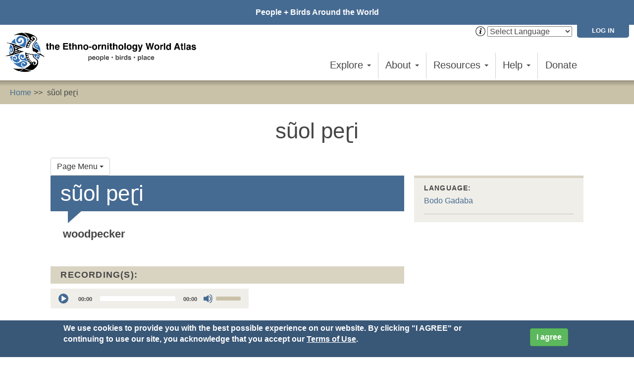

--- FILE ---
content_type: text/html; charset=utf-8
request_url: https://ewatlas.net/dictionary-word/s%C5%A9ol-pe%C9%BDi
body_size: 12587
content:

<!DOCTYPE html>
<html lang="en" dir="ltr" prefix="og: http://ogp.me/ns# content: http://purl.org/rss/1.0/modules/content/ dc: http://purl.org/dc/terms/ foaf: http://xmlns.com/foaf/0.1/ rdfs: http://www.w3.org/2000/01/rdf-schema# sioc: http://rdfs.org/sioc/ns# sioct: http://rdfs.org/sioc/types# skos: http://www.w3.org/2004/02/skos/core# xsd: http://www.w3.org/2001/XMLSchema#">
<head>
  <link rel="profile" href="http://www.w3.org/1999/xhtml/vocab" />
  <meta name="viewport" content="width=device-width, initial-scale=1.0">
  <meta http-equiv="Content-Type" content="text/html; charset=utf-8" />
<link rel="shortcut icon" href="https://ewatlas.net/sites/default/files/ewa-favicon-96_0.png" type="image/png" />
<meta name="generator" content="Drupal 7 (https://www.drupal.org)" />
<link rel="canonical" href="https://ewatlas.net/dictionary-word/s%C5%A9ol-pe%C9%BDi" />
<link rel="shortlink" href="https://ewatlas.net/node/1577" />
<meta property="fb:app_id" content="587569415201292" />
<meta property="og:site_name" content="The Ethno-ornithology World Atlas" />
<meta property="og:type" content="article" />
<meta property="og:url" content="https://ewatlas.net/dictionary-word/s%C5%A9ol-pe%C9%BDi" />
<meta property="og:title" content="sũol peɽi" />
<meta property="og:image" content="https://ewatlas.net/sites/default/files/transparent-high-res-ewa-logo_1_0.png" />
  <title>sũol peɽi | The Ethno-ornithology World Atlas</title>
  <link type="text/css" rel="stylesheet" href="https://ewatlas.net/sites/default/files/css/css_lQaZfjVpwP_oGNqdtWCSpJT1EMqXdMiU84ekLLxQnc4.css" media="all" />
<link type="text/css" rel="stylesheet" href="https://ewatlas.net/sites/default/files/css/css__woLlX60xg7EV4aHc0chINhsi-1hf431m3m46FlMqeg.css" media="all" />
<link type="text/css" rel="stylesheet" href="https://ewatlas.net/sites/default/files/css/css_lSE9SgX-Ts0f1quFY-mWzcQC8KRx8fyiara7v06nvlA.css" media="all" />
<link type="text/css" rel="stylesheet" href="https://ewatlas.net/sites/default/files/css/css_URgQJqfJrTASVMk6BeZ_SFHqlqo49dpIUlMZ2f6TweY.css" media="all" />
<link type="text/css" rel="stylesheet" href="https://ewatlas.net/sites/all/modules/contrib/popup/popup.css?t37j9e" media="all" />
<link type="text/css" rel="stylesheet" href="https://ewatlas.net/sites/default/files/css/css_FCCdfn2gXnWJvyTfJgXEtTlOSJTEsIyq-bbk74lE5fI.css" media="all" />
<style>#sliding-popup.sliding-popup-bottom,#sliding-popup.sliding-popup-bottom .eu-cookie-withdraw-banner,.eu-cookie-withdraw-tab{background:#466b92;}#sliding-popup.sliding-popup-bottom.eu-cookie-withdraw-wrapper{background:transparent}#sliding-popup .popup-content #popup-text h1,#sliding-popup .popup-content #popup-text h2,#sliding-popup .popup-content #popup-text h3,#sliding-popup .popup-content #popup-text p,#sliding-popup label,#sliding-popup div,.eu-cookie-compliance-secondary-button,.eu-cookie-withdraw-tab{color:#fff !important;}.eu-cookie-withdraw-tab{border-color:#fff;}.eu-cookie-compliance-more-button{color:#fff !important;}
</style>
<link type="text/css" rel="stylesheet" href="https://cdn.jsdelivr.net/npm/bootstrap@3.4.0/dist/css/bootstrap.min.css" media="all" />
<link type="text/css" rel="stylesheet" href="https://ewatlas.net/sites/default/files/css/css_O-xZLLYWbnX4W4RdTGBBBZ0DK1zqf9ag7PLcqm25TC4.css" media="all" />
  <!-- HTML5 element support for IE6-8 -->
  <!--[if lt IE 9]>
    <script src="https://cdn.jsdelivr.net/html5shiv/3.7.3/html5shiv-printshiv.min.js"></script>
  <![endif]-->
  <script>(function(h,o,t,j,a,r){
  h.hj=h.hj||function(){(h.hj.q=h.hj.q||[]).push(arguments)};
  h._hjSettings={hjid:"1286446",hjsv:"6"};
  a=o.getElementsByTagName('head')[0];
  r=o.createElement('script');r.async=1;
  r.src=t+h._hjSettings.hjid+j+h._hjSettings.hjsv;
  a.appendChild(r);
})(window,document,'//static.hotjar.com/c/hotjar-','.js?sv=');</script>
<script src="//ajax.googleapis.com/ajax/libs/jquery/1.12.4/jquery.min.js"></script>
<script>window.jQuery || document.write("<script src='/sites/all/modules/contrib/jquery_update/replace/jquery/1.12/jquery.min.js'>\x3C/script>")</script>
<script src="https://ewatlas.net/sites/default/files/js/js_s3wx6xPAHYnX_qa0E0dn15GhOjPbTqjfjWOUaIy2Bdo.js"></script>
<script src="https://ewatlas.net/sites/all/libraries/mediaelement/build/mediaelement-and-player.min.js?v=2.1.6"></script>
<script src="https://ewatlas.net/sites/default/files/js/js_uCSLmQ65wNzr8nw6sfsSfdoW6mZcwJ2ZJ8zRSeg_blw.js"></script>
<script src="https://cdn.jsdelivr.net/npm/bootstrap@3.4.0/dist/js/bootstrap.min.js"></script>
<script src="https://ewatlas.net/sites/default/files/js/js_RVVIsc-Ng9RuqkfRw113zQ7lLWHIXW4bKEK1YU53H7I.js"></script>
<script src="https://ewatlas.net/sites/default/files/js/js_jA5XaU7lG3uXVrAcIigZuwuBXyICkduMo-pLIyZ7L7o.js"></script>
<script src="https://ewatlas.net/sites/all/modules/contrib/popup/popup.js?t37j9e"></script>
<script src="https://ewatlas.net/sites/default/files/js/js_Cvt57_Q2mMAb0NRTCHszua9pN15znm33qGNofb4XFX4.js"></script>
<script>(function(i,s,o,g,r,a,m){i["GoogleAnalyticsObject"]=r;i[r]=i[r]||function(){(i[r].q=i[r].q||[]).push(arguments)},i[r].l=1*new Date();a=s.createElement(o),m=s.getElementsByTagName(o)[0];a.async=1;a.src=g;m.parentNode.insertBefore(a,m)})(window,document,"script","https://www.google-analytics.com/analytics.js","ga");ga("create", "UA-140875175-1", {"cookieDomain":"auto"});ga("set", "anonymizeIp", true);ga("send", "pageview");</script>
<script src="https://ewatlas.net/sites/default/files/js/js_N23fS6ooC-uvOJ2j7mtuBbVQeGAvoXnACb9oAiqrOPE.js"></script>
<script src="//maps.googleapis.com/maps/api/js?v=3&amp;key=AIzaSyA5DjCEHoxiC0anQ97niLh6EyoUqr_7BtQ"></script>
<script src="https://ewatlas.net/sites/default/files/js/js_yzUVIryuZczPL86-7-XTJNcRmMK2SoovDiTeSf2FYqQ.js"></script>
<script src="https://ewatlas.net/sites/default/files/js/js_5eAjWFawnHO5YLYcMGYT7FWHMwd-9Miz9dnS57dNV7o.js"></script>
<script src="https://ewatlas.net/sites/default/files/js/js_mBQQnv2jfT7hV2YFgICrM1KFECoRoI4UlzREm5pJWyg.js"></script>
<script>jQuery.extend(Drupal.settings, {"basePath":"\/","pathPrefix":"","setHasJsCookie":0,"ajaxPageState":{"theme":"mukurtu","theme_token":"3cI7PQITwIY5idkGagoYh4pZGFJcAlEd3Dnw4ItIhQ4","jquery_version":"1.12","jquery_version_token":"5HHXWM32jJF_3z60QJJcqH3MNxRz9UEClLPKC20ubcY","js":{"0":1,"sites\/all\/modules\/contrib\/eu_cookie_compliance\/js\/eu_cookie_compliance.js":1,"sites\/all\/themes\/bootstrap\/js\/bootstrap.js":1,"1":1,"\/\/ajax.googleapis.com\/ajax\/libs\/jquery\/1.12.4\/jquery.min.js":1,"2":1,"misc\/jquery-extend-3.4.0.js":1,"misc\/jquery-html-prefilter-3.5.0-backport.js":1,"misc\/jquery.once.js":1,"misc\/drupal.js":1,"sites\/all\/libraries\/fitvids\/jquery.fitvids.js":1,"sites\/all\/libraries\/blazy\/blazy.min.js":1,"sites\/all\/modules\/contrib\/jquery_update\/js\/jquery_browser.js":1,"sites\/all\/libraries\/mediaelement\/build\/mediaelement-and-player.min.js":1,"sites\/all\/modules\/contrib\/eu_cookie_compliance\/js\/jquery.cookie-1.4.1.min.js":1,"sites\/all\/modules\/contrib\/jquery_update\/replace\/jquery.form\/4\/jquery.form.min.js":1,"misc\/ajax.js":1,"sites\/all\/modules\/contrib\/jquery_update\/js\/jquery_update.js":1,"https:\/\/cdn.jsdelivr.net\/npm\/bootstrap@3.4.0\/dist\/js\/bootstrap.min.js":1,"sites\/all\/modules\/contrib\/fitvids\/fitvids.js":1,"sites\/all\/modules\/contrib\/geofield_gmap\/geofield_gmap.js":1,"sites\/all\/modules\/contrib\/lazy\/lazy.js":1,"sites\/all\/libraries\/colorbox\/jquery.colorbox-min.js":1,"sites\/all\/modules\/contrib\/colorbox\/js\/colorbox.js":1,"sites\/all\/modules\/contrib\/colorbox\/styles\/default\/colorbox_style.js":1,"sites\/all\/modules\/custom\/features\/ma_core\/js\/jquery_ui_tooltips.js":1,"sites\/all\/modules\/contrib\/mediaelement\/mediaelement.js":1,"sites\/all\/libraries\/modernizr\/modernizr.min.js":1,"sites\/all\/modules\/custom\/mukurtu_splash\/mukurtu_splash.js":1,"sites\/all\/modules\/contrib\/popup\/popup.js":1,"sites\/all\/modules\/contrib\/views\/js\/base.js":1,"sites\/all\/themes\/bootstrap\/js\/misc\/_progress.js":1,"sites\/all\/modules\/contrib\/views\/js\/ajax_view.js":1,"sites\/all\/modules\/custom\/features\/ma_ewa\/js\/popupCenter.js":1,"sites\/all\/modules\/custom\/features\/ma_collection\/js\/mukurtu_collection.js":1,"sites\/all\/modules\/contrib\/google_analytics\/googleanalytics.js":1,"3":1,"sites\/all\/modules\/contrib\/field_group\/field_group.js":1,"\/\/maps.googleapis.com\/maps\/api\/js?v=3\u0026key=AIzaSyA5DjCEHoxiC0anQ97niLh6EyoUqr_7BtQ":1,"sites\/all\/modules\/contrib\/geofield\/modules\/geofield_map\/js\/GeoJSON.js":1,"sites\/all\/modules\/contrib\/geofield\/modules\/geofield_map\/js\/geofield_map.js":1,"sites\/all\/themes\/mukurtu\/js\/masonry.pkgd.min.js":1,"sites\/all\/themes\/mukurtu\/js\/scripts.js":1,"sites\/all\/themes\/mukurtu\/js\/mukurturesize.js":1,"sites\/all\/themes\/bootstrap\/js\/misc\/ajax.js":1,"sites\/all\/themes\/bootstrap\/js\/modules\/views\/js\/ajax_view.js":1},"css":{"modules\/system\/system.base.css":1,"sites\/all\/libraries\/mediaelement\/build\/mediaelementplayer.min.css":1,"sites\/all\/modules\/contrib\/date\/date_api\/date.css":1,"sites\/all\/modules\/contrib\/date\/date_popup\/themes\/datepicker.1.7.css":1,"modules\/field\/theme\/field.css":1,"sites\/all\/modules\/contrib\/fitvids\/fitvids.css":1,"sites\/all\/modules\/contrib\/geofield_gmap\/geofield_gmap.css":1,"sites\/all\/modules\/contrib\/scald\/modules\/fields\/mee\/css\/editor-global.css":1,"modules\/node\/node.css":1,"sites\/all\/modules\/contrib\/scald_file\/scald_file.css":1,"sites\/all\/modules\/contrib\/views\/css\/views.css":1,"sites\/all\/modules\/contrib\/media\/modules\/media_wysiwyg\/css\/media_wysiwyg.base.css":1,"sites\/all\/modules\/contrib\/colorbox\/styles\/default\/colorbox_style.css":1,"sites\/all\/modules\/contrib\/ctools\/css\/ctools.css":1,"sites\/all\/modules\/custom\/mukurtu_splash\/mukurtu_splash.css":1,"sites\/all\/modules\/contrib\/panels\/css\/panels.css":1,"sites\/all\/modules\/contrib\/popup\/popup.css":1,"sites\/all\/modules\/contrib\/eu_cookie_compliance\/css\/eu_cookie_compliance.css":1,"sites\/all\/modules\/contrib\/geofield\/modules\/geofield_map\/css\/geofield_map.css":1,"0":1,"https:\/\/cdn.jsdelivr.net\/npm\/bootstrap@3.4.0\/dist\/css\/bootstrap.min.css":1,"sites\/all\/themes\/bootstrap\/css\/3.4.0\/overrides.min.css":1,"sites\/all\/themes\/mukurtu\/font-awesome\/css\/font-awesome.min.css":1,"sites\/all\/themes\/mukurtu\/css\/style-red-bone.css":1}},"colorbox":{"opacity":"0.85","current":"{current} of {total}","previous":"\u00ab Prev","next":"Next \u00bb","close":"Close","maxWidth":"98%","maxHeight":"98%","fixed":true,"mobiledetect":true,"mobiledevicewidth":"480px","file_public_path":"\/sites\/default\/files","specificPagesDefaultValue":"admin*\nimagebrowser*\nimg_assist*\nimce*\nnode\/add\/*\nnode\/*\/edit\nprint\/*\nprintpdf\/*\nsystem\/ajax\nsystem\/ajax\/*"},"jcarousel":{"ajaxPath":"\/jcarousel\/ajax\/views"},"mediaelementAll":true,"modernizrPath":false,"modernizrServerside":false,"popup":{"effects":{"show":{"default":"this.body.show();","fade":"\n        if (this.opacity){\n          this.body.fadeTo(\u0027medium\u0027,this.opacity);\n        }else{\n          this.body.fadeIn(\u0027medium\u0027);\n        }","slide-down":"this.body.slideDown(\u0027medium\u0027)","slide-down-fade":"\n        this.body.animate(\n          {\n            height:\u0027show\u0027,\n            opacity:(this.opacity ? this.opacity : \u0027show\u0027)\n          }, \u0027medium\u0027\n        );"},"hide":{"default":"this.body.hide();","fade":"this.body.fadeOut(\u0027medium\u0027);","slide-down":"this.body.slideUp(\u0027medium\u0027);","slide-down-fade":"\n        this.body.animate(\n          {\n            height:\u0027hide\u0027,\n            opacity:\u0027hide\u0027\n          }, \u0027medium\u0027\n        );"}},"linger":250,"delay":0},"views":{"ajax_path":"\/views\/ajax","ajaxViews":{"views_dom_id:7f8d77ed949c1590e5e74cc122f6e143":{"view_name":"dictionary_word_related_dh_items_teasers","view_display_id":"block","view_args":"1577","view_path":"node\/1577","view_base_path":null,"view_dom_id":"7f8d77ed949c1590e5e74cc122f6e143","pager_element":0}}},"urlIsAjaxTrusted":{"\/views\/ajax":true},"better_exposed_filters":{"views":{"dictionary_word_related_dh_items_teasers":{"displays":{"block":{"filters":[]}}}}},"fitvids":{"custom_domains":[],"selectors":["body"],"simplifymarkup":true},"eu_cookie_compliance":{"popup_enabled":1,"popup_agreed_enabled":0,"popup_hide_agreed":0,"popup_clicking_confirmation":0,"popup_scrolling_confirmation":0,"popup_html_info":"\u003Cdiv class=\u0022eu-cookie-compliance-banner eu-cookie-compliance-banner-info eu-cookie-compliance-banner--default\u0022\u003E\n  \u003Cdiv class=\u0022popup-content info\u0022\u003E\n    \u003Cdiv id=\u0022popup-text\u0022\u003E\n      \u003Cp\u003EWe use cookies to provide you with the best possible experience on our website. By clicking \u0022I AGREE\u0022 or continuing to use our site, you acknowledge that you accept our \u003Ca href=\u0022\/ewa-terms-use\u0022 target=\u0022_blank\u0022\u003ETerms of Use\u003C\/a\u003E.\u003C\/p\u003E          \u003C\/div\u003E\n    \n    \u003Cdiv id=\u0022popup-buttons\u0022 class=\u0022\u0022\u003E\n      \u003Cbutton type=\u0022button\u0022 class=\u0022agree-button eu-cookie-compliance-default-button\u0022\u003EI agree\u003C\/button\u003E\n          \u003C\/div\u003E\n  \u003C\/div\u003E\n\u003C\/div\u003E","use_mobile_message":false,"mobile_popup_html_info":"\u003Cdiv class=\u0022eu-cookie-compliance-banner eu-cookie-compliance-banner-info eu-cookie-compliance-banner--default\u0022\u003E\n  \u003Cdiv class=\u0022popup-content info\u0022\u003E\n    \u003Cdiv id=\u0022popup-text\u0022\u003E\n      We use cookies on this site to enhance your user experience\n\u003Cp\u003EBy tapping the Accept button, you agree to us doing so.\u003C\/p\u003E          \u003C\/div\u003E\n    \n    \u003Cdiv id=\u0022popup-buttons\u0022 class=\u0022\u0022\u003E\n      \u003Cbutton type=\u0022button\u0022 class=\u0022agree-button eu-cookie-compliance-default-button\u0022\u003EI agree\u003C\/button\u003E\n          \u003C\/div\u003E\n  \u003C\/div\u003E\n\u003C\/div\u003E\n","mobile_breakpoint":"768","popup_html_agreed":"\u003Cdiv\u003E\n  \u003Cdiv class=\u0022popup-content agreed\u0022\u003E\n    \u003Cdiv id=\u0022popup-text\u0022\u003E\n      Thank you for accepting cookies\n\u003Cp\u003EYou can now hide this message or find out more about cookies.\u003C\/p\u003E    \u003C\/div\u003E\n    \u003Cdiv id=\u0022popup-buttons\u0022\u003E\n      \u003Cbutton type=\u0022button\u0022 class=\u0022hide-popup-button eu-cookie-compliance-hide-button\u0022\u003EHide\u003C\/button\u003E\n          \u003C\/div\u003E\n  \u003C\/div\u003E\n\u003C\/div\u003E","popup_use_bare_css":false,"popup_height":"auto","popup_width":"100%","popup_delay":1000,"popup_link":"\/ewa-terms-use","popup_link_new_window":1,"popup_position":null,"fixed_top_position":1,"popup_language":"en","store_consent":false,"better_support_for_screen_readers":0,"reload_page":0,"domain":"","domain_all_sites":0,"popup_eu_only_js":0,"cookie_lifetime":"100","cookie_session":false,"disagree_do_not_show_popup":0,"method":"default","whitelisted_cookies":"","withdraw_markup":"\u003Cbutton type=\u0022button\u0022 class=\u0022eu-cookie-withdraw-tab\u0022\u003EPrivacy settings\u003C\/button\u003E\n\u003Cdiv class=\u0022eu-cookie-withdraw-banner\u0022\u003E\n  \u003Cdiv class=\u0022popup-content info\u0022\u003E\n    \u003Cdiv id=\u0022popup-text\u0022\u003E\n      \u003Cp\u003E\u0026lt;h2\u0026gt;We use cookies on this site to enhance your user experience\u0026lt;\/h2\u0026gt;\u0026lt;p\u0026gt;You have given your consent for us to set cookies.\u0026lt;\/p\u0026gt;\u003C\/p\u003E    \u003C\/div\u003E\n    \u003Cdiv id=\u0022popup-buttons\u0022\u003E\n      \u003Cbutton type=\u0022button\u0022 class=\u0022eu-cookie-withdraw-button\u0022\u003EWithdraw consent\u003C\/button\u003E\n    \u003C\/div\u003E\n  \u003C\/div\u003E\n\u003C\/div\u003E\n","withdraw_enabled":false,"withdraw_button_on_info_popup":0,"cookie_categories":[],"enable_save_preferences_button":1,"fix_first_cookie_category":1,"select_all_categories_by_default":0},"googleanalytics":{"trackOutbound":1,"trackMailto":1,"trackDownload":1,"trackDownloadExtensions":"7z|aac|arc|arj|asf|asx|avi|bin|csv|doc(x|m)?|dot(x|m)?|exe|flv|gif|gz|gzip|hqx|jar|jpe?g|js|mp(2|3|4|e?g)|mov(ie)?|msi|msp|pdf|phps|png|ppt(x|m)?|pot(x|m)?|pps(x|m)?|ppam|sld(x|m)?|thmx|qtm?|ra(m|r)?|sea|sit|tar|tgz|torrent|txt|wav|wma|wmv|wpd|xls(x|m|b)?|xlt(x|m)|xlam|xml|z|zip","trackColorbox":1},"field_group":{"div":"full"},"geofieldMap":{"geofield-map-entity-node-1577-field-coverage":{"map_settings":{"zoom":8,"min_zoom":0,"max_zoom":0,"controltype":"default","mtc":"standard","pancontrol":1,"maptype":"map","baselayers_map":1,"baselayers_satellite":1,"baselayers_hybrid":1,"baselayers_physical":0,"scale":1,"overview":0,"overview_opened":0,"scrollwheel":0,"draggable":1,"streetview_show":1,"center":{"geocode":"Find my location","lat":"","lon":""}},"data":{"type":"Point","coordinates":[82.716,18.816],"properties":{"description":"s\u0169ol pe\u027di"}}}},"lazy":{"errorClass":"b-error","loadInvisible":false,"offset":100,"saveViewportOffsetDelay":50,"selector":".b-lazy","src":"data-src","successClass":"b-loaded","validateDelay":25},"bootstrap":{"anchorsFix":"0","anchorsSmoothScrolling":"0","formHasError":1,"popoverEnabled":1,"popoverOptions":{"animation":1,"html":0,"placement":"right","selector":"","trigger":"click","triggerAutoclose":1,"title":"","content":"","delay":0,"container":"body"},"tooltipEnabled":1,"tooltipOptions":{"animation":1,"html":0,"placement":"top","selector":"","trigger":"hover focus","delay":0,"container":"body"}}});</script>
</head>
<body class="html not-front not-logged-in no-sidebars page-node page-node- page-node-1577 node-type-dictionary-word">
  <div id="skip-link">
    <a href="#main-content" class="element-invisible element-focusable">Skip to main content</a>
  </div>
    
<header id="navbar" role="banner" class="navbar container-fluid navbar-default">
<div class="mukurtu-menu container-fluid">
        <nav role="navigation">
                      <ul class="menu nav navbar-nav"><li class="first last collapsed"><a href="/community/people-birds-around-world">People + Birds Around the World</a></li>
</ul>                  </nav>
  </div>
  <div class="mukurtu-menu mukurtu-login-menu container-fluid">
        <nav role="navigation">
        <ul class="links"><li class="menu-1233 first last"><a href="/user/login">Log in</a></li>
</ul>        </nav>
  </div>
  <section id="block-ma-ewa-ma-ewa-gtranslate" class="block block-ma-ewa clearfix">

      
  <div class="gtranslate-container"><a href="/google-translate-info"><img src = "/sites/all/themes/mukurtu/images/icons/info-icon.png" /></a><section id="block-gtranslate-gtranslate" class="block block-gtranslate">

      
  <script type="text/javascript">
/* <![CDATA[ */
eval(unescape("eval%28function%28p%2Ca%2Cc%2Ck%2Ce%2Cr%29%7Be%3Dfunction%28c%29%7Breturn%28c%3Ca%3F%27%27%3Ae%28parseInt%28c/a%29%29%29+%28%28c%3Dc%25a%29%3E35%3FString.fromCharCode%28c+29%29%3Ac.toString%2836%29%29%7D%3Bif%28%21%27%27.replace%28/%5E/%2CString%29%29%7Bwhile%28c--%29r%5Be%28c%29%5D%3Dk%5Bc%5D%7C%7Ce%28c%29%3Bk%3D%5Bfunction%28e%29%7Breturn%20r%5Be%5D%7D%5D%3Be%3Dfunction%28%29%7Breturn%27%5C%5Cw+%27%7D%3Bc%3D1%7D%3Bwhile%28c--%29if%28k%5Bc%5D%29p%3Dp.replace%28new%20RegExp%28%27%5C%5Cb%27+e%28c%29+%27%5C%5Cb%27%2C%27g%27%29%2Ck%5Bc%5D%29%3Breturn%20p%7D%28%276%207%28a%2Cb%29%7Bn%7B4%282.9%29%7B3%20c%3D2.9%28%22o%22%29%3Bc.p%28b%2Cf%2Cf%29%3Ba.q%28c%29%7Dg%7B3%20c%3D2.r%28%29%3Ba.s%28%5C%27t%5C%27+b%2Cc%29%7D%7Du%28e%29%7B%7D%7D6%20h%28a%29%7B4%28a.8%29a%3Da.8%3B4%28a%3D%3D%5C%27%5C%27%29v%3B3%20b%3Da.w%28%5C%27%7C%5C%27%29%5B1%5D%3B3%20c%3B3%20d%3D2.x%28%5C%27y%5C%27%29%3Bz%283%20i%3D0%3Bi%3Cd.5%3Bi++%294%28d%5Bi%5D.A%3D%3D%5C%27B-C-D%5C%27%29c%3Dd%5Bi%5D%3B4%282.j%28%5C%27k%5C%27%29%3D%3DE%7C%7C2.j%28%5C%27k%5C%27%29.l.5%3D%3D0%7C%7Cc.5%3D%3D0%7C%7Cc.l.5%3D%3D0%29%7BF%286%28%29%7Bh%28a%29%7D%2CG%29%7Dg%7Bc.8%3Db%3B7%28c%2C%5C%27m%5C%27%29%3B7%28c%2C%5C%27m%5C%27%29%7D%7D%27%2C43%2C43%2C%27%7C%7Cdocument%7Cvar%7Cif%7Clength%7Cfunction%7CGTranslateFireEvent%7Cvalue%7CcreateEvent%7C%7C%7C%7C%7C%7Ctrue%7Celse%7CdoGTranslate%7C%7CgetElementById%7Cgoogle_translate_element2%7CinnerHTML%7Cchange%7Ctry%7CHTMLEvents%7CinitEvent%7CdispatchEvent%7CcreateEventObject%7CfireEvent%7Con%7Ccatch%7Creturn%7Csplit%7CgetElementsByTagName%7Cselect%7Cfor%7CclassName%7Cgoog%7Cte%7Ccombo%7Cnull%7CsetTimeout%7C500%27.split%28%27%7C%27%29%2C0%2C%7B%7D%29%29"))
/* ]]> */
</script><style>div.skiptranslate,#google_translate_element2,#goog-gt-{display:none!important}body{top:0!important}</style><div id="google_translate_element2"></div>
<script type="text/javascript">function googleTranslateElementInit2() {new google.translate.TranslateElement({pageLanguage: 'en', autoDisplay: false}, 'google_translate_element2');}</script>
<script type="text/javascript" src="//translate.google.com/translate_a/element.js?cb=googleTranslateElementInit2"></script><select onchange="doGTranslate(this);"><option value="">Select Language</option><option value="en|en" style="font-weight:bold;background:url('/sites/all/modules/contrib/gtranslate/gtranslate-files/16l.png') no-repeat scroll 0 -0px;padding-left:18px;">English</option><option value="en|af" style="background:url('/sites/all/modules/contrib/gtranslate/gtranslate-files/16l.png') no-repeat scroll 0 -688px;padding-left:18px;">Afrikaans</option><option value="en|sq" style="background:url('/sites/all/modules/contrib/gtranslate/gtranslate-files/16l.png') no-repeat scroll 0 -560px;padding-left:18px;">Albanian</option><option value="en|am" style="background:url('/sites/all/modules/contrib/gtranslate/gtranslate-files/16l.png') no-repeat scroll 0 -1456px;padding-left:18px;">Amharic</option><option value="en|ar" style="background:url('/sites/all/modules/contrib/gtranslate/gtranslate-files/16l.png') no-repeat scroll 0 -16px;padding-left:18px;">Arabic</option><option value="en|hy" style="background:url('/sites/all/modules/contrib/gtranslate/gtranslate-files/16l.png') no-repeat scroll 0 -832px;padding-left:18px;">Armenian</option><option value="en|az" style="background:url('/sites/all/modules/contrib/gtranslate/gtranslate-files/16l.png') no-repeat scroll 0 -848px;padding-left:18px;">Azerbaijani</option><option value="en|eu" style="background:url('/sites/all/modules/contrib/gtranslate/gtranslate-files/16l.png') no-repeat scroll 0 -864px;padding-left:18px;">Basque</option><option value="en|be" style="background:url('/sites/all/modules/contrib/gtranslate/gtranslate-files/16l.png') no-repeat scroll 0 -768px;padding-left:18px;">Belarusian</option><option value="en|bn" style="background:url('/sites/all/modules/contrib/gtranslate/gtranslate-files/16l.png') no-repeat scroll 0 -928px;padding-left:18px;">Bengali</option><option value="en|bs" style="background:url('/sites/all/modules/contrib/gtranslate/gtranslate-files/16l.png') no-repeat scroll 0 -944px;padding-left:18px;">Bosnian</option><option value="en|bg" style="background:url('/sites/all/modules/contrib/gtranslate/gtranslate-files/16l.png') no-repeat scroll 0 -32px;padding-left:18px;">Bulgarian</option><option value="en|ca" style="background:url('/sites/all/modules/contrib/gtranslate/gtranslate-files/16l.png') no-repeat scroll 0 -384px;padding-left:18px;">Catalan</option><option value="en|ceb" style="background:url('/sites/all/modules/contrib/gtranslate/gtranslate-files/16l.png') no-repeat scroll 0 -960px;padding-left:18px;">Cebuano</option><option value="en|ny" style="background:url('/sites/all/modules/contrib/gtranslate/gtranslate-files/16l.png') no-repeat scroll 0 -1312px;padding-left:18px;">Chichewa</option><option value="en|zh-CN" style="background:url('/sites/all/modules/contrib/gtranslate/gtranslate-files/16l.png') no-repeat scroll 0 -48px;padding-left:18px;">Chinese (Simplified)</option><option value="en|zh-TW" style="background:url('/sites/all/modules/contrib/gtranslate/gtranslate-files/16l.png') no-repeat scroll 0 -64px;padding-left:18px;">Chinese (Traditional)</option><option value="en|co" style="background:url('/sites/all/modules/contrib/gtranslate/gtranslate-files/16l.png') no-repeat scroll 0 -1472px;padding-left:18px;">Corsican</option><option value="en|hr" style="background:url('/sites/all/modules/contrib/gtranslate/gtranslate-files/16l.png') no-repeat scroll 0 -80px;padding-left:18px;">Croatian</option><option value="en|cs" style="background:url('/sites/all/modules/contrib/gtranslate/gtranslate-files/16l.png') no-repeat scroll 0 -96px;padding-left:18px;">Czech</option><option value="en|da" style="background:url('/sites/all/modules/contrib/gtranslate/gtranslate-files/16l.png') no-repeat scroll 0 -112px;padding-left:18px;">Danish</option><option value="en|nl" style="background:url('/sites/all/modules/contrib/gtranslate/gtranslate-files/16l.png') no-repeat scroll 0 -128px;padding-left:18px;">Dutch</option><option value="en|eo" style="background:url('/sites/all/modules/contrib/gtranslate/gtranslate-files/16l.png') no-repeat scroll 0 -976px;padding-left:18px;">Esperanto</option><option value="en|et" style="background:url('/sites/all/modules/contrib/gtranslate/gtranslate-files/16l.png') no-repeat scroll 0 -576px;padding-left:18px;">Estonian</option><option value="en|tl" style="background:url('/sites/all/modules/contrib/gtranslate/gtranslate-files/16l.png') no-repeat scroll 0 -400px;padding-left:18px;">Filipino</option><option value="en|fi" style="background:url('/sites/all/modules/contrib/gtranslate/gtranslate-files/16l.png') no-repeat scroll 0 -144px;padding-left:18px;">Finnish</option><option value="en|fr" style="background:url('/sites/all/modules/contrib/gtranslate/gtranslate-files/16l.png') no-repeat scroll 0 -160px;padding-left:18px;">French</option><option value="en|fy" style="background:url('/sites/all/modules/contrib/gtranslate/gtranslate-files/16l.png') no-repeat scroll 0 -1632px;padding-left:18px;">Frisian</option><option value="en|gl" style="background:url('/sites/all/modules/contrib/gtranslate/gtranslate-files/16l.png') no-repeat scroll 0 -592px;padding-left:18px;">Galician</option><option value="en|ka" style="background:url('/sites/all/modules/contrib/gtranslate/gtranslate-files/16l.png') no-repeat scroll 0 -880px;padding-left:18px;">Georgian</option><option value="en|de" style="background:url('/sites/all/modules/contrib/gtranslate/gtranslate-files/16l.png') no-repeat scroll 0 -176px;padding-left:18px;">German</option><option value="en|el" style="background:url('/sites/all/modules/contrib/gtranslate/gtranslate-files/16l.png') no-repeat scroll 0 -192px;padding-left:18px;">Greek</option><option value="en|gu" style="background:url('/sites/all/modules/contrib/gtranslate/gtranslate-files/16l.png') no-repeat scroll 0 -992px;padding-left:18px;">Gujarati</option><option value="en|ht" style="background:url('/sites/all/modules/contrib/gtranslate/gtranslate-files/16l.png') no-repeat scroll 0 -896px;padding-left:18px;">Haitian Creole</option><option value="en|ha" style="background:url('/sites/all/modules/contrib/gtranslate/gtranslate-files/16l.png') no-repeat scroll 0 -1008px;padding-left:18px;">Hausa</option><option value="en|haw" style="background:url('/sites/all/modules/contrib/gtranslate/gtranslate-files/16l.png') no-repeat scroll 0 -1488px;padding-left:18px;">Hawaiian</option><option value="en|iw" style="background:url('/sites/all/modules/contrib/gtranslate/gtranslate-files/16l.png') no-repeat scroll 0 -416px;padding-left:18px;">Hebrew</option><option value="en|hi" style="background:url('/sites/all/modules/contrib/gtranslate/gtranslate-files/16l.png') no-repeat scroll 0 -208px;padding-left:18px;">Hindi</option><option value="en|hmn" style="background:url('/sites/all/modules/contrib/gtranslate/gtranslate-files/16l.png') no-repeat scroll 0 -1024px;padding-left:18px;">Hmong</option><option value="en|hu" style="background:url('/sites/all/modules/contrib/gtranslate/gtranslate-files/16l.png') no-repeat scroll 0 -608px;padding-left:18px;">Hungarian</option><option value="en|is" style="background:url('/sites/all/modules/contrib/gtranslate/gtranslate-files/16l.png') no-repeat scroll 0 -784px;padding-left:18px;">Icelandic</option><option value="en|ig" style="background:url('/sites/all/modules/contrib/gtranslate/gtranslate-files/16l.png') no-repeat scroll 0 -1040px;padding-left:18px;">Igbo</option><option value="en|id" style="background:url('/sites/all/modules/contrib/gtranslate/gtranslate-files/16l.png') no-repeat scroll 0 -432px;padding-left:18px;">Indonesian</option><option value="en|ga" style="background:url('/sites/all/modules/contrib/gtranslate/gtranslate-files/16l.png') no-repeat scroll 0 -736px;padding-left:18px;">Irish</option><option value="en|it" style="background:url('/sites/all/modules/contrib/gtranslate/gtranslate-files/16l.png') no-repeat scroll 0 -224px;padding-left:18px;">Italian</option><option value="en|ja" style="background:url('/sites/all/modules/contrib/gtranslate/gtranslate-files/16l.png') no-repeat scroll 0 -240px;padding-left:18px;">Japanese</option><option value="en|jw" style="background:url('/sites/all/modules/contrib/gtranslate/gtranslate-files/16l.png') no-repeat scroll 0 -1056px;padding-left:18px;">Javanese</option><option value="en|kn" style="background:url('/sites/all/modules/contrib/gtranslate/gtranslate-files/16l.png') no-repeat scroll 0 -1072px;padding-left:18px;">Kannada</option><option value="en|kk" style="background:url('/sites/all/modules/contrib/gtranslate/gtranslate-files/16l.png') no-repeat scroll 0 -1328px;padding-left:18px;">Kazakh</option><option value="en|km" style="background:url('/sites/all/modules/contrib/gtranslate/gtranslate-files/16l.png') no-repeat scroll 0 -1088px;padding-left:18px;">Khmer</option><option value="en|ko" style="background:url('/sites/all/modules/contrib/gtranslate/gtranslate-files/16l.png') no-repeat scroll 0 -256px;padding-left:18px;">Korean</option><option value="en|ku" style="background:url('/sites/all/modules/contrib/gtranslate/gtranslate-files/16l.png') no-repeat scroll 0 -1504px;padding-left:18px;">Kurdish (Kurmanji)</option><option value="en|ky" style="background:url('/sites/all/modules/contrib/gtranslate/gtranslate-files/16l.png') no-repeat scroll 0 -1520px;padding-left:18px;">Kyrgyz</option><option value="en|lo" style="background:url('/sites/all/modules/contrib/gtranslate/gtranslate-files/16l.png') no-repeat scroll 0 -1104px;padding-left:18px;">Lao</option><option value="en|la" style="background:url('/sites/all/modules/contrib/gtranslate/gtranslate-files/16l.png') no-repeat scroll 0 -1120px;padding-left:18px;">Latin</option><option value="en|lv" style="background:url('/sites/all/modules/contrib/gtranslate/gtranslate-files/16l.png') no-repeat scroll 0 -448px;padding-left:18px;">Latvian</option><option value="en|lt" style="background:url('/sites/all/modules/contrib/gtranslate/gtranslate-files/16l.png') no-repeat scroll 0 -464px;padding-left:18px;">Lithuanian</option><option value="en|lb" style="background:url('/sites/all/modules/contrib/gtranslate/gtranslate-files/16l.png') no-repeat scroll 0 -1536px;padding-left:18px;">Luxembourgish</option><option value="en|mk" style="background:url('/sites/all/modules/contrib/gtranslate/gtranslate-files/16l.png') no-repeat scroll 0 -800px;padding-left:18px;">Macedonian</option><option value="en|mg" style="background:url('/sites/all/modules/contrib/gtranslate/gtranslate-files/16l.png') no-repeat scroll 0 -1344px;padding-left:18px;">Malagasy</option><option value="en|ms" style="background:url('/sites/all/modules/contrib/gtranslate/gtranslate-files/16l.png') no-repeat scroll 0 -704px;padding-left:18px;">Malay</option><option value="en|ml" style="background:url('/sites/all/modules/contrib/gtranslate/gtranslate-files/16l.png') no-repeat scroll 0 -1360px;padding-left:18px;">Malayalam</option><option value="en|mt" style="background:url('/sites/all/modules/contrib/gtranslate/gtranslate-files/16l.png') no-repeat scroll 0 -624px;padding-left:18px;">Maltese</option><option value="en|mi" style="background:url('/sites/all/modules/contrib/gtranslate/gtranslate-files/16l.png') no-repeat scroll 0 -1136px;padding-left:18px;">Maori</option><option value="en|mr" style="background:url('/sites/all/modules/contrib/gtranslate/gtranslate-files/16l.png') no-repeat scroll 0 -1152px;padding-left:18px;">Marathi</option><option value="en|mn" style="background:url('/sites/all/modules/contrib/gtranslate/gtranslate-files/16l.png') no-repeat scroll 0 -1168px;padding-left:18px;">Mongolian</option><option value="en|my" style="background:url('/sites/all/modules/contrib/gtranslate/gtranslate-files/16l.png') no-repeat scroll 0 -1296px;padding-left:18px;">Myanmar (Burmese)</option><option value="en|ne" style="background:url('/sites/all/modules/contrib/gtranslate/gtranslate-files/16l.png') no-repeat scroll 0 -1184px;padding-left:18px;">Nepali</option><option value="en|no" style="background:url('/sites/all/modules/contrib/gtranslate/gtranslate-files/16l.png') no-repeat scroll 0 -272px;padding-left:18px;">Norwegian</option><option value="en|ps" style="background:url('/sites/all/modules/contrib/gtranslate/gtranslate-files/16l.png') no-repeat scroll 0 -1552px;padding-left:18px;">Pashto</option><option value="en|fa" style="background:url('/sites/all/modules/contrib/gtranslate/gtranslate-files/16l.png') no-repeat scroll 0 -672px;padding-left:18px;">Persian</option><option value="en|pl" style="background:url('/sites/all/modules/contrib/gtranslate/gtranslate-files/16l.png') no-repeat scroll 0 -288px;padding-left:18px;">Polish</option><option value="en|pt" style="background:url('/sites/all/modules/contrib/gtranslate/gtranslate-files/16l.png') no-repeat scroll 0 -304px;padding-left:18px;">Portuguese</option><option value="en|pa" style="background:url('/sites/all/modules/contrib/gtranslate/gtranslate-files/16l.png') no-repeat scroll 0 -1200px;padding-left:18px;">Punjabi</option><option value="en|ro" style="background:url('/sites/all/modules/contrib/gtranslate/gtranslate-files/16l.png') no-repeat scroll 0 -320px;padding-left:18px;">Romanian</option><option value="en|ru" style="background:url('/sites/all/modules/contrib/gtranslate/gtranslate-files/16l.png') no-repeat scroll 0 -336px;padding-left:18px;">Russian</option><option value="en|sm" style="background:url('/sites/all/modules/contrib/gtranslate/gtranslate-files/16l.png') no-repeat scroll 0 -1568px;padding-left:18px;">Samoan</option><option value="en|gd" style="background:url('/sites/all/modules/contrib/gtranslate/gtranslate-files/16l.png') no-repeat scroll 0 -1584px;padding-left:18px;">Scottish Gaelic</option><option value="en|sr" style="background:url('/sites/all/modules/contrib/gtranslate/gtranslate-files/16l.png') no-repeat scroll 0 -480px;padding-left:18px;">Serbian</option><option value="en|st" style="background:url('/sites/all/modules/contrib/gtranslate/gtranslate-files/16l.png') no-repeat scroll 0 -1392px;padding-left:18px;">Sesotho</option><option value="en|sn" style="background:url('/sites/all/modules/contrib/gtranslate/gtranslate-files/16l.png') no-repeat scroll 0 -1600px;padding-left:18px;">Shona</option><option value="en|sd" style="background:url('/sites/all/modules/contrib/gtranslate/gtranslate-files/16l.png') no-repeat scroll 0 -1616px;padding-left:18px;">Sindhi</option><option value="en|si" style="background:url('/sites/all/modules/contrib/gtranslate/gtranslate-files/16l.png') no-repeat scroll 0 -1376px;padding-left:18px;">Sinhala</option><option value="en|sk" style="background:url('/sites/all/modules/contrib/gtranslate/gtranslate-files/16l.png') no-repeat scroll 0 -496px;padding-left:18px;">Slovak</option><option value="en|sl" style="background:url('/sites/all/modules/contrib/gtranslate/gtranslate-files/16l.png') no-repeat scroll 0 -512px;padding-left:18px;">Slovenian</option><option value="en|so" style="background:url('/sites/all/modules/contrib/gtranslate/gtranslate-files/16l.png') no-repeat scroll 0 -1216px;padding-left:18px;">Somali</option><option value="en|es" style="background:url('/sites/all/modules/contrib/gtranslate/gtranslate-files/16l.png') no-repeat scroll 0 -352px;padding-left:18px;">Spanish</option><option value="en|su" style="background:url('/sites/all/modules/contrib/gtranslate/gtranslate-files/16l.png') no-repeat scroll 0 -1408px;padding-left:18px;">Sudanese</option><option value="en|sw" style="background:url('/sites/all/modules/contrib/gtranslate/gtranslate-files/16l.png') no-repeat scroll 0 -720px;padding-left:18px;">Swahili</option><option value="en|sv" style="background:url('/sites/all/modules/contrib/gtranslate/gtranslate-files/16l.png') no-repeat scroll 0 -368px;padding-left:18px;">Swedish</option><option value="en|tg" style="background:url('/sites/all/modules/contrib/gtranslate/gtranslate-files/16l.png') no-repeat scroll 0 -1424px;padding-left:18px;">Tajik</option><option value="en|ta" style="background:url('/sites/all/modules/contrib/gtranslate/gtranslate-files/16l.png') no-repeat scroll 0 -1232px;padding-left:18px;">Tamil</option><option value="en|te" style="background:url('/sites/all/modules/contrib/gtranslate/gtranslate-files/16l.png') no-repeat scroll 0 -1248px;padding-left:18px;">Telugu</option><option value="en|th" style="background:url('/sites/all/modules/contrib/gtranslate/gtranslate-files/16l.png') no-repeat scroll 0 -640px;padding-left:18px;">Thai</option><option value="en|tr" style="background:url('/sites/all/modules/contrib/gtranslate/gtranslate-files/16l.png') no-repeat scroll 0 -656px;padding-left:18px;">Turkish</option><option value="en|uk" style="background:url('/sites/all/modules/contrib/gtranslate/gtranslate-files/16l.png') no-repeat scroll 0 -528px;padding-left:18px;">Ukrainian</option><option value="en|ur" style="background:url('/sites/all/modules/contrib/gtranslate/gtranslate-files/16l.png') no-repeat scroll 0 -912px;padding-left:18px;">Urdu</option><option value="en|uz" style="background:url('/sites/all/modules/contrib/gtranslate/gtranslate-files/16l.png') no-repeat scroll 0 -1440px;padding-left:18px;">Uzbek</option><option value="en|vi" style="background:url('/sites/all/modules/contrib/gtranslate/gtranslate-files/16l.png') no-repeat scroll 0 -544px;padding-left:18px;">Vietnamese</option><option value="en|cy" style="background:url('/sites/all/modules/contrib/gtranslate/gtranslate-files/16l.png') no-repeat scroll 0 -752px;padding-left:18px;">Welsh</option><option value="en|xh" style="background:url('/sites/all/modules/contrib/gtranslate/gtranslate-files/16l.png') no-repeat scroll 0 -1648px;padding-left:18px;">Xhosa</option><option value="en|yi" style="background:url('/sites/all/modules/contrib/gtranslate/gtranslate-files/16l.png') no-repeat scroll 0 -816px;padding-left:18px;">Yiddish</option><option value="en|yo" style="background:url('/sites/all/modules/contrib/gtranslate/gtranslate-files/16l.png') no-repeat scroll 0 -1264px;padding-left:18px;">Yoruba</option><option value="en|zu" style="background:url('/sites/all/modules/contrib/gtranslate/gtranslate-files/16l.png') no-repeat scroll 0 -1280px;padding-left:18px;">Zulu</option></select>
</section>
</div>
</section>
  <div id="mukurtu-collapse-menu-container" class="container-fluid">
    <div class="navbar-header">
              <a class="logo navbar-btn pull-left" href="/" title="Home">
          <img src="https://ewatlas.net/sites/default/files/transparent-high-res-ewa-logo_1_0.png" alt="Home" />
        </a>
      
              <button type="button" class="navbar-toggle" data-toggle="collapse" data-target="#navbar-collapse">
          <div class="collapse-menu-color-bars">
            <span class="sr-only">Toggle navigation</span>
            <span class="icon-bar"></span>
            <span class="icon-bar"></span>
            <span class="icon-bar"></span>
          </div>
          <div class="collapse-menu-label">Menu</div>
        </button>
          </div>

          <div class="navbar-collapse collapse" id="navbar-collapse">
        <nav role="navigation">
                      <ul class="menu nav navbar-nav secondary"><li class="first expanded dropdown"><span class="dropdown-toggle nolink" data-toggle="dropdown" tabindex="0">Explore <span class="caret"></span></span><ul class="dropdown-menu"><li class="first leaf"><a href="/digital-heritage">Digital Heritage</a></li>
<li class="leaf"><a href="/dictionary">BirdWords</a></li>
<li class="leaf"><a href="/communities">Communities</a></li>
<li class="leaf"><a href="/collections">Collections</a></li>
<li class="last leaf"><a href="http://www.arcgis.com/apps/MapSeries/index.html?appid=43a174b515284ea6bd029e5e68f506ad" target="_blank">Story Map</a></li>
</ul></li>
<li class="expanded dropdown"><span class="dropdown-toggle nolink" data-toggle="dropdown" tabindex="0">About <span class="caret"></span></span><ul class="dropdown-menu"><li class="first leaf"><a href="/about-ewa">EWA</a></li>
<li class="leaf"><a href="/news">News</a></li>
<li class="leaf"><a href="/who-we-are">Who we are</a></li>
<li class="last leaf"><a href="/contact">Contact</a></li>
</ul></li>
<li class="expanded dropdown"><span class="dropdown-toggle nolink" data-toggle="dropdown" tabindex="0">Resources <span class="caret"></span></span><ul class="dropdown-menu"><li class="first leaf"><a href="/global-classroom">Global Classroom</a></li>
<li class="leaf"><a href="/languages-conservation">Languages &amp; Conservation</a></li>
<li class="last leaf"><a href="/communities-research">Communities &amp; Research</a></li>
</ul></li>
<li class="expanded dropdown"><span class="dropdown-toggle nolink" data-toggle="dropdown" tabindex="0">Help <span class="caret"></span></span><ul class="dropdown-menu"><li class="first leaf"><a href="/getting-started-ewa">Get Started</a></li>
<li class="leaf"><a href="/frequently-asked-questions">FAQ</a></li>
<li class="leaf"><a href="https://support.mukurtu.org/">Mukurtu Guides</a></li>
<li class="leaf"><a href="/terms-use">Terms of Use</a></li>
<li class="last leaf"><a href="/glossary">Glossary</a></li>
</ul></li>
<li class="last leaf"><a href="https://www.justgiving.com/fundraising/ewa-fund" target="_blank">Donate</a></li>
</ul>                            </nav>
      </div>
      </div>
</header>

<div class="main-container container-fluid">

  <header role="banner" id="page-header">
      <div class="region region-header">
    <section id="block-delta-blocks-breadcrumb" class="block block-delta-blocks clearfix">

      
  <div id="breadcrumb" class="clearfix"><ul class="breadcrumb"><li class="depth-1 odd first"><a href="/">Home</a></li><li class="depth-2 even last"><a href="/dictionary-word/s%C5%A9ol-pe%C9%BDi" class="active">sũol peɽi</a></li></ul></div>
</section>
  </div>
  </header> <!-- /#page-header -->

  <div class="row">

    
    <section class="col-sm-12">
                  <a id="main-content"></a>
                    <h1 class="page-header">sũol peɽi</h1>
                                <div id="mukurtu-local-tasks-dropdown" class="btn-group"><button type="button" class="btn btn-default dropdown-toggle" data-toggle="dropdown" aria-haspopup="true" aria-expanded="false">Page Menu <span class="caret"></span></button><h2 class="element-invisible">Primary tabs</h2><ul class="dropdown-menu tabs--primary nav nav-tabs"><li class="active"><a href="/dictionary-word/s%C5%A9ol-pe%C9%BDi" class="active">View<span class="element-invisible">(active tab)</span></a></li>
<li><a href="/node/1577/duplicate-item">Duplicate Item</a></li>
</ul></div>                          <div class="region region-content">
    <section id="block-system-main" class="block block-system clearfix">

      
  
<div  about="/dictionary-word/s%C5%A9ol-pe%C9%BDi" typeof="sioc:Item foaf:Document" class="node node-dictionary-word view-mode-full ">
          <div class="row">
      <div class="col-sm-8 dictionaray-word-body ">
        
<div class="paragraphs-items paragraphs-items-field-word-entry paragraphs-items-field-word-entry-full paragraphs-items-full">
  <div class="field field-name-field-word-entry">
<div  about="" typeof="" class="entity entity-paragraphs-item paragraphs-item-dictionary-word-bundle view-mode-full ">
        <div class="row">
      <div class="col-sm-12 ">
        <div class="field field-name-field-alternate-spelling">sũol peɽi</div><div class="field field-name-field-translation">woodpecker</div>      </div>
    </div>
          <div class="row">
      <div class="col-sm-12 ">
        <div class="field field-name-field-dw-recording"><div class="label-above">Recording(s):&nbsp;</div><audio controls="controls" controlsList=""><source src="https://ewatlas.net/system/files/birdword_recordings/GA2-TalkingDictionary2-7441-1580859074191.mp3" type="audio/mpeg" /></audio></div><div class="field field-name-field-source"><div class="label-above">Source</div><p>Kamla Sisa. Data courtesy of the Gutob language community and Living Tongues Institute for Endangered Languages <a href="https://livingdictionaries.app/gutob/entries/SUGS5ygQWU18kr6ff4ns" rel="nofollow">(Source: Gutob Living Dictionary).</a></p></div>      </div>
    </div>
      </div>


<!-- Needed to activate display suite support on forms -->
</div></div>
<div class="field field-name-field-coverage"><div class="label-above">Location</div><div style="height:300px; width:100%" id="geofield-map-entity-node-1577-field-coverage" class="geofieldMap"></div></div>      </div>
      <div class="col-sm-4 metadata-sidebar ">
       <div class="metadata-wrapper">
        <div class="field field-name-field-dictionary-word-language"><div class="label-above">Language:&nbsp;</div><a href="/language/bodo-gadaba">Bodo Gadaba</a></div>       </div>
      </div>
    </div>
        <div class="row">
      <div class="col-sm-12 ">
        <div class="field field-name-ewa-share-buttons"><div class="label-above">Share This:&nbsp;</div><span class="service"><a onclick="popupCenter('https://api.whatsapp.com/send?text=sũol peɽi+https://ewatlas.net/dictionary-word/s%C5%A9ol-pe%C9%BDi', 'myPop1',550,450);" href="javascript:void(0);"><img src="/sites/all/themes/mukurtu/images/icon-whatsapp.png"></a></span><span class="service"><a onclick="popupCenter('https://twitter.com/intent/tweet?url=https://ewatlas.net/dictionary-word/s%C5%A9ol-pe%C9%BDi', 'myPop1',550,450);" href="javascript:void(0);"><img src="/sites/all/themes/mukurtu/images/icon-twitter.svg"></a></span><span class="service"><a onclick="popupCenter('https://www.facebook.com/dialog/share?app_id=587569415201292&display=popup&href=https://ewatlas.net/dictionary-word/s%C5%A9ol-pe%C9%BDi', 'myPop1',550,450);" href="javascript:void(0);"><img src="/sites/all/themes/mukurtu/images/icon-facebook.svg"></a></span><span class="service"><a onclick="popupCenter('mailto:?subject=sũol peɽi&body=https://ewatlas.net/dictionary-word/s%C5%A9ol-pe%C9%BDi', 'myPop1',550,450);" href="javascript:void(0);"><img src="/sites/all/themes/mukurtu/images/icon-email.svg"></a></span></div>      </div>
    </div>
  </div>


<!-- Needed to activate display suite support on forms -->

</section>
  </div>
    </section>

    
  </div>
</div>

  <footer class="footer container-fluid">
      <div class="region region-footer">
    <section id="block-boxes-ma-site-footer" class="block block-boxes block-boxes-simple clearfix">

      
  <div id='boxes-box-ma_site_footer' class='boxes-box'><div class="boxes-box-content"><p class="rtecenter"><a href="http://www.ox.ac.uk/" rel="nofollow"><img alt="University of Oxford" style="height:73px; width:240px" class="b-lazy b-loaded" src="/sites/default/files/uox_logo.png" /></a>                <a href="http://www.birdlife.org/" rel="nofollow"><img alt="Bird Life International" style="width:240px; height:77px" class="b-lazy b-loaded" src="/sites/default/files/bli_logo.png" /></a></p>
<p class="rtecenter"><a href="https://ahrc.ukri.org/" rel="nofollow"><img alt="Arts &amp; Humanities Research Council" style="height:40px; width:165px; margin-top:8px; margin-bottom:8px" class="b-lazy b-loaded" src="/sites/default/files/ahrc_logo.png" /></a>                        <a href="https://www.creativeml.ox.ac.uk/" rel="nofollow"><img alt="Creative Multilingualism" style="width:131px; height:50px" class="b-lazy b-loaded" src="/sites/default/files/cm_logo.png" /></a>                         <a href="https://ahrc.ukri.org/research/fundedthemesandprogrammes/themes/owri/" rel="nofollow"><img alt="Open World Research Initiative" style="width:161px; height:45px" class="b-lazy b-loaded" src="/sites/default/files/owri_logo.png" /></a>                      <a href="https://ahrc.ukri.org/research/fundedthemesandprogrammes/crosscouncilprogrammes/connectedcommunities/" rel="nofollow"><img alt="Connected Communities" style="width:193px; height:50px" class="b-lazy b-loaded" src="/sites/default/files/cc_logo.png" /></a></p>
<div class="footer-bottom-text">
<p class="rtecenter"><strong><a href="/newsletter">Sign up for EWA news &amp; updates</a></strong>     <a href="https://twitter.com/ewa_to_weet" rel="nofollow"><img alt="Visit us on Twitter" style="height:24px; width:30px" class="b-lazy b-loaded" src="/sites/default/files/twitter_logo.png" /></a>    <a href="/contact">Contact Us</a></p>
<p class="rtecenter">website ©2025 Ethno-ornithology World Atlas | <a href="https://www.justgiving.com/fundraising/ewa-fund" rel="nofollow" target="_blank">Donate</a> | <a href="/privacy-policy">Privacy Policy</a> | <a href="/cookie-statement">Cookies</a> | <a href="/about-ewa">Site Credits</a></p>
</div></div></div>
</section>
  </div>
  </footer>
  <script>var eu_cookie_compliance_cookie_name = "";</script>
<script src="https://ewatlas.net/sites/default/files/js/js_gahMyFjgEncdZi7hxBNohTjxSdvM6tilskJUOMdnY1g.js"></script>
<script src="https://ewatlas.net/sites/default/files/js/js_MRdvkC2u4oGsp5wVxBG1pGV5NrCPW3mssHxIn6G9tGE.js"></script>
</body>
</html>


--- FILE ---
content_type: text/css
request_url: https://ewatlas.net/sites/default/files/css/css_O-xZLLYWbnX4W4RdTGBBBZ0DK1zqf9ag7PLcqm25TC4.css
body_size: 62266
content:
.form-actions,fieldset .panel-body{clear:both}a .glyphicon-spin,fieldset .panel-heading a.panel-title:hover{text-decoration:none}.tabs-left>.nav-tabs>li:focus,.tabs-left>.nav-tabs>li>a:focus,.tabs-right>.nav-tabs>li:focus,.tabs-right>.nav-tabs>li>a:focus{outline:0}html.overlay-open .navbar-fixed-top{z-index:400}html.js fieldset.collapsed{border-left-width:1px;border-right-width:1px;height:auto}html.js input.form-autocomplete{background-image:none}html.js .autocomplete-throbber{background-position:100% 2px;background-repeat:no-repeat;display:inline-block;height:15px;margin:2px 0 0 2px;width:15px}html.js .autocomplete-throbber.throbbing{background-position:100% -18px}body{position:relative}body.admin-expanded.admin-vertical.admin-nw .navbar,body.admin-expanded.admin-vertical.admin-sw .navbar{margin-left:260px}body.navbar-is-fixed-top{padding-top:64px}body.navbar-is-fixed-bottom{padding-bottom:64px!important}body.toolbar{padding-top:30px!important}body.toolbar .navbar-fixed-top{top:30px}body.toolbar.navbar-is-fixed-top{padding-top:94px!important}body.toolbar-drawer{padding-top:64px!important}body.toolbar-drawer .navbar-fixed-top{top:64px}body.toolbar-drawer.navbar-is-fixed-top{padding-top:128px!important}body.admin-menu .navbar-fixed-top{top:29px}body.admin-menu.navbar-is-fixed-top{padding-top:93px}body div#admin-toolbar{z-index:1600}body #admin-menu,body #admin-toolbar,body #toolbar{-webkit-box-shadow:none;box-shadow:none}body #admin-menu{margin:0;padding:0;position:fixed;z-index:1600}body #admin-menu .dropdown li{line-height:normal}@media screen and (min-width:768px){.navbar.container{max-width:720px}}@media screen and (min-width:992px){.navbar.container{max-width:940px}}@media screen and (min-width:1200px){.navbar.container{max-width:1140px}}.navbar.container,.navbar.container-fluid{margin-top:20px}.navbar.container-fluid>.container-fluid,.navbar.container>.container{margin:0;padding:0;width:auto}#overlay-container,.overlay-element,.overlay-modal-background{z-index:1500}#toolbar{z-index:1600}.modal{z-index:1620}.modal-dialog{z-index:1630}.ctools-modal-dialog .modal-body{width:100%!important;overflow:auto}.book-toc>.dropdown-menu,.region-help .block,div.image-widget-data{overflow:hidden}.modal-backdrop{z-index:1610}.footer{margin-top:45px;padding-top:35px;padding-bottom:36px;border-top:1px solid #E5E5E5}.element-invisible{margin:0;padding:0;width:1px}.navbar .logo{margin-right:-15px;padding-left:15px;padding-right:15px}ul.secondary{float:left}@media screen and (min-width:768px){.navbar .logo{margin-right:0;padding-left:0}ul.secondary{float:right}}.page-header,.region-sidebar-first .block:first-child h2.block-title,.region-sidebar-second .block:first-child h2.block-title{margin-top:0}p:last-child{margin-bottom:0}.region-help>.glyphicon{font-size:18px;float:left;margin:-.05em .5em 0 0}form#search-block-form{margin:0}.navbar #block-search-form{float:none;margin:5px 0 5px 5px}@media screen and (min-width:992px){.navbar #block-search-form{float:right}}.navbar #block-search-form .input-group-btn{width:auto}ul.action-links{margin:12px 0;padding:0}ul.action-links li{display:inline;margin:0;padding:0 6px 0 0}.form-type-password-confirm label,.panel-heading{display:block}ul.action-links .glyphicon{padding-right:.5em}.uneditable-input,input,select,textarea{max-width:100%;width:auto}.filter-wrapper .form-type-select .filter-list,.managed-files.table td:first-child{width:100%}input.error{color:#a94442;border-color:#ebccd1}fieldset legend.panel-heading{float:left;line-height:1em;margin:0}fieldset .panel-heading a.panel-title{color:inherit;display:block;margin:-10px -15px;padding:10px 15px}.form-group:last-child,.panel:last-child{margin-bottom:0}.form-horizontal .form-group{margin-left:0;margin-right:0}div.image-widget-data{float:none}table.sticky-header{z-index:1}.resizable-textarea textarea{border-radius:4px 4px 0 0}.ajax-progress-bar,.filter-wrapper{border-radius:0 0 4px 4px}.text-format-wrapper{margin-bottom:15px}.text-format-wrapper .filter-wrapper,.text-format-wrapper>.form-type-textarea{margin-bottom:0}.filter-wrapper .panel-body{padding:7px}.filter-wrapper .form-type-select{min-width:30%}.filter-help{margin-top:5px;text-align:center}@media screen and (min-width:768px){.filter-help{float:right}}.filter-help .glyphicon{margin:0 5px 0 0;vertical-align:text-top}.checkbox:first-child,.radio:first-child{margin-top:0}.checkbox:last-child,.radio:last-child{margin-bottom:0}.control-group .help-inline,.help-block{color:#777;font-size:12px;margin:5px 0 10px;padding:0}a.tabledrag-handle .handle{height:auto;width:auto}.error{color:#a94442}div.error,table tr.error{background-color:#f2dede;color:#a94442}.form-group.error,.form-group.has-error{background:0 0}.form-group.error .control-label,.form-group.error label,.form-group.has-error .control-label,.form-group.has-error label{color:#a94442;font-weight:600}.form-group.error .uneditable-input,.form-group.error input,.form-group.error select,.form-group.error textarea,.form-group.has-error .uneditable-input,.form-group.has-error input,.form-group.has-error select,.form-group.has-error textarea{color:#555}.form-group.error .help-block,.form-group.error .help-inline,.form-group.has-error .help-block,.form-group.has-error .help-inline,.submitted{color:#777}.nav-tabs{margin-bottom:10px}ul li.collapsed,ul li.expanded,ul li.leaf{list-style:none}.tabs--secondary{margin:0 0 10px}.submitted{margin-bottom:1em;font-style:italic;font-weight:400}.alert a,.book-toc>.dropdown-menu>li:nth-child(1)>a{font-weight:700}.form-type-password-confirm{position:relative}.form-type-password-confirm label .label{float:right}.form-type-password-confirm .password-help{padding-left:2em}@media (min-width:768px){.form-type-password-confirm .password-help{border-left:1px solid #ddd;left:50%;margin-left:15px;position:absolute}}@media (min-width:992px){.form-type-password-confirm .password-help{left:33.33333333%}}.form-type-password-confirm .progress{background:0 0;border-radius:0 0 5px 5px;-webkit-box-shadow:none;box-shadow:none;height:4px;margin:-5px 0 0}.form-type-password-confirm .form-type-password{clear:left}.form-type-password-confirm .form-control-feedback{right:15px}.form-type-password-confirm .help-block{clear:both}ul.pagination li>a.progress-disabled{float:left}.form-autocomplete .glyphicon{color:#777;font-size:120%}.form-autocomplete .glyphicon.glyphicon-spin{color:#337ab7}.form-autocomplete .input-group-addon{background-color:#fff}.form-autocomplete .dropdown a{white-space:normal}.ajax-progress-bar{border:1px solid #ccc;margin:-1px 0 0;padding:6px 12px;width:100%}.ajax-progress-bar .progress{height:8px;margin:0}.ajax-progress-bar .message,.ajax-progress-bar .percentage{color:#777;font-size:12px;line-height:1em;margin:5px 0 0;padding:0}.glyphicon-spin{display:inline-block;-o-animation:spin 1s infinite linear;-webkit-animation:spin 1s infinite linear;animation:spin 1s infinite linear}a .glyphicon-spin{display:inline-block}@-webkit-keyframes spin{0%{-webkit-transform:rotate(0)}100%{-webkit-transform:rotate(359deg)}}@-o-keyframes spin{0%{-o-transform:rotate(0)}100%{-o-transform:rotate(359deg)}}@keyframes spin{0%{-webkit-transform:rotate(0);-o-transform:rotate(0);transform:rotate(0)}100%{-webkit-transform:rotate(359deg);-o-transform:rotate(359deg);transform:rotate(359deg)}}.tabbable{margin-bottom:20px}.tabs-below>.nav-tabs,.tabs-left>.nav-tabs,.tabs-right>.nav-tabs{border-bottom:0}.tabs-below>.nav-tabs .summary,.tabs-left>.nav-tabs .summary,.tabs-right>.nav-tabs .summary{color:#777;font-size:12px}.tab-pane>.panel-heading{display:none}.tab-content>.active{display:block}.tabs-below>.nav-tabs{border-top:1px solid #ddd}.tabs-below>.nav-tabs>li{margin-top:-1px;margin-bottom:0}.tabs-below>.nav-tabs>li>a{border-radius:0 0 4px 4px}.tabs-below>.nav-tabs>li>a:focus,.tabs-below>.nav-tabs>li>a:hover{border-top-color:#ddd;border-bottom-color:transparent}.tabs-below>.nav-tabs>.active>a,.tabs-below>.nav-tabs>.active>a:focus,.tabs-below>.nav-tabs>.active>a:hover{border-color:transparent #ddd #ddd}.tabs-left>.nav-tabs,.tabs-right>.nav-tabs{padding-bottom:20px;width:220px}.tabs-left>.nav-tabs>li,.tabs-right>.nav-tabs>li{float:none}.tabs-left>.nav-tabs>li>a,.tabs-right>.nav-tabs>li>a{margin-right:0;margin-bottom:3px}.tabs-left>.tab-content,.tabs-right>.tab-content{border-radius:0 4px 4px;-webkit-box-shadow:0 1px 1px rgba(0,0,0,.05);box-shadow:0 1px 1px rgba(0,0,0,.05);border:1px solid #ddd;overflow:hidden;padding:10px 15px}.tabs-left>.nav-tabs{float:left;margin-right:-1px}.tabs-left>.nav-tabs>li>a{border-radius:4px 0 0 4px}.tabs-left>.nav-tabs>li>a:focus,.tabs-left>.nav-tabs>li>a:hover{border-color:#eee #ddd #eee #eee}.tabs-left>.nav-tabs>.active>a,.tabs-left>.nav-tabs>.active>a:focus,.tabs-left>.nav-tabs>.active>a:hover{border-color:#ddd transparent #ddd #ddd;-webkit-box-shadow:-1px 1px 1px rgba(0,0,0,.05);box-shadow:-1px 1px 1px rgba(0,0,0,.05)}.tabs-right>.nav-tabs{float:right;margin-left:-1px}.tabs-right>.nav-tabs>li>a{border-radius:0 4px 4px 0}.tabs-right>.nav-tabs>li>a:focus,.tabs-right>.nav-tabs>li>a:hover{border-color:#eee #eee #eee #ddd;-webkit-box-shadow:1px 1px 1px rgba(0,0,0,.05);box-shadow:1px 1px 1px rgba(0,0,0,.05)}.tabs-right>.nav-tabs>.active>a,.tabs-right>.nav-tabs>.active>a:focus,.tabs-right>.nav-tabs>.active>a:hover{border-color:#ddd #ddd #ddd transparent}td.checkbox,td.radio,th.checkbox,th.radio{display:table-cell}.views-display-settings .label{font-size:100%;color:#666}.views-display-settings .footer{padding:0;margin:4px 0 0}.views-exposed-form .views-exposed-widget .btn{margin-top:1.8em}table .checkbox input[type=checkbox],table .radio input[type=radio]{max-width:inherit}.form-horizontal .form-group label{position:relative;min-height:1px;margin-top:0;margin-bottom:0;padding-top:7px;padding-left:15px;padding-right:15px;text-align:right}@media (min-width:768px){.form-horizontal .form-group label{float:left;width:16.66666667%}body.navbar-is-fixed-top.navbar-administration.navbar-vertical.navbar-tray-open .navbar-fixed-top{left:240px;left:24rem}}.alert-success a,.alert-success a:focus,.alert-success a:hover{color:#2b542c}.alert-info a,.alert-info a:focus,.alert-info a:hover{color:#245269}.alert-warning a,.alert-warning a:focus,.alert-warning a:hover{color:#66512c}.alert-danger a,.alert-danger a:focus,.alert-danger a:hover{color:#843534}div.image-style-new,div.image-style-new div{display:block}div.image-style-new div.input-group{display:table}.table-striped>tbody>tr:nth-child(odd)>td.module,.table>tbody>tr>td.module,td.module{background:#ddd;font-weight:700}.book-toc>.dropdown-menu>.dropdown-header{white-space:nowrap}.book-toc>.dropdown-menu .dropdown-menu{-webkit-box-shadow:none;box-shadow:none;border:0;display:block;font-size:12px;margin:0;padding:0;position:static;width:100%}.book-toc>.dropdown-menu .dropdown-menu>li{padding-left:20px}.book-toc>.dropdown-menu .dropdown-menu>li>a{margin-left:-40px;padding-left:60px}#features-filter .form-item.form-type-checkbox{padding-left:20px}fieldset.features-export-component{font-size:12px}fieldset.features-export-component,html.js #features-export-form fieldset.features-export-component{margin:0 0 10px}fieldset.features-export-component .panel-heading{padding:5px 10px}fieldset.features-export-component .panel-heading a.panel-title{font-size:12px;font-weight:500;margin:-5px -10px;padding:5px 10px}fieldset.features-export-component .panel-body{padding:0 10px}div.features-export-list{margin:-11px 0 10px;padding:0 10px}div.features-export-list .form-type-checkbox,fieldset.features-export-component .component-select .form-type-checkbox{line-height:1em;margin:5px 5px 5px 0!important;min-height:0;padding:3px 3px 3px 25px!important}div.features-export-list .form-type-checkbox input[type=checkbox],fieldset.features-export-component .component-select .form-type-checkbox input[type=checkbox]{margin-top:0}body.navbar-is-fixed-top.navbar-administration.navbar-horizontal.navbar-tray-open .navbar-fixed-top{top:79px}body.navbar-is-fixed-top.navbar-administration .navbar-fixed-top{top:39px}.navbar-administration #navbar-administration.navbar-oriented .navbar-bar{z-index:1032}.navbar-administration #navbar-administration .navbar-tray{z-index:1031}body.navbar-is-fixed-top.navbar-administration{padding-top:103px!important}body.navbar-is-fixed-top.navbar-administration.navbar-horizontal.navbar-tray-open{padding-top:143px!important}body.navbar-tray-open.navbar-vertical.navbar-fixed{margin-left:24rem}#navbar-administration.navbar-oriented .navbar-tray-vertical{width:24rem}a .glyphicon.icon-before,a.icon-before .glyphicon{margin-right:.25em}a .glyphicon.icon-after,a.icon-after .glyphicon{margin-left:.25em}.btn .glyphicon.icon-before,.btn.icon-before .glyphicon{margin-left:-.25em;margin-right:.25em}.btn .glyphicon.icon-after,.btn.icon-after .glyphicon{margin-left:.25em;margin-right:-.25em}
html{font-family:sans-serif;-ms-text-size-adjust:100%;-webkit-text-size-adjust:100%;}body{margin:0;}article,aside,details,figcaption,figure,footer,header,hgroup,main,menu,nav,section,summary{display:block;}audio,canvas,progress,video{display:inline-block;vertical-align:baseline;}audio:not([controls]){display:none;height:0;}[hidden],template{display:none;}a{background-color:transparent;}a:active,a:hover{outline:0;}abbr[title]{border-bottom:1px dotted;}b,strong{font-weight:bold;}dfn{font-style:italic;}h1{font-size:2em;margin:0.67em 0;}mark{background:#ff0;color:#000;}small{font-size:80%;}sub,sup{font-size:75%;line-height:0;position:relative;vertical-align:baseline;}sup{top:-0.5em;}sub{bottom:-0.25em;}img{border:0;}svg:not(:root){overflow:hidden;}figure{margin:1em 40px;}hr{box-sizing:content-box;height:0;}pre{overflow:auto;}code,kbd,pre,samp{font-family:monospace,monospace;font-size:1em;}button,input,optgroup,select,textarea{color:inherit;font:inherit;margin:0;}button{overflow:visible;}button,select{text-transform:none;}button,html input[type="button"],input[type="reset"],input[type="submit"]{-webkit-appearance:button;cursor:pointer;}button[disabled],html input[disabled]{cursor:default;}button::-moz-focus-inner,input::-moz-focus-inner{border:0;padding:0;}input{line-height:normal;}input[type="checkbox"],input[type="radio"]{box-sizing:border-box;padding:0;}input[type="number"]::-webkit-inner-spin-button,input[type="number"]::-webkit-outer-spin-button{height:auto;}input[type="search"]{-webkit-appearance:textfield;box-sizing:content-box;}input[type="search"]::-webkit-search-cancel-button,input[type="search"]::-webkit-search-decoration{-webkit-appearance:none;}fieldset{border:1px solid #c0c0c0;margin:0 2px;padding:0.35em 0.625em 0.75em;}legend{border:0;padding:0;}textarea{overflow:auto;}optgroup{font-weight:bold;}table{border-collapse:collapse;border-spacing:0;}td,th{padding:0;}@media print{*,*:before,*:after{background:transparent !important;color:#000 !important;box-shadow:none !important;text-shadow:none !important;}a,a:visited{text-decoration:underline;}a[href]:after{content:" (" attr(href) ")";}abbr[title]:after{content:" (" attr(title) ")";}a[href^="#"]:after,a[href^="javascript:"]:after{content:"";}pre,blockquote{border:1px solid #999;page-break-inside:avoid;}thead{display:table-header-group;}tr,img{page-break-inside:avoid;}img{max-width:100% !important;}p,h2,h3{orphans:3;widows:3;}h2,h3{page-break-after:avoid;}.navbar{display:none;}.btn > .caret,.dropup > .btn > .caret{border-top-color:#000 !important;}.label{border:1px solid #000;}.table{border-collapse:collapse !important;}.table td,.table th{background-color:#fff !important;}.table-bordered th,.table-bordered td{border:1px solid #ddd !important;}}@font-face{font-family:'Glyphicons Halflings';src:url(/sites/all/themes/mukurtu/bootstrap/fonts/glyphicons-halflings-regular.eot);src:url(/sites/all/themes/mukurtu/bootstrap/fonts/glyphicons-halflings-regular.eot?#iefix) format('embedded-opentype'),url(/sites/all/themes/mukurtu/bootstrap/fonts/glyphicons-halflings-regular.woff2) format('woff2'),url(/sites/all/themes/mukurtu/bootstrap/fonts/glyphicons-halflings-regular.woff) format('woff'),url(/sites/all/themes/mukurtu/bootstrap/fonts/glyphicons-halflings-regular.ttf) format('truetype'),url(/sites/all/themes/mukurtu/bootstrap/fonts/glyphicons-halflings-regular.svg#glyphicons_halflingsregular) format('svg');}.glyphicon{position:relative;top:1px;display:inline-block;font-family:'Glyphicons Halflings';font-style:normal;font-weight:normal;line-height:1;-webkit-font-smoothing:antialiased;-moz-osx-font-smoothing:grayscale;}.glyphicon-asterisk:before{content:"\002a";}.glyphicon-plus:before{content:"\002b";}.glyphicon-euro:before,.glyphicon-eur:before{content:"\20ac";}.glyphicon-minus:before{content:"\2212";}.glyphicon-cloud:before{content:"\2601";}.glyphicon-envelope:before{content:"\2709";}.glyphicon-pencil:before{content:"\270f";}.glyphicon-glass:before{content:"\e001";}.glyphicon-music:before{content:"\e002";}.glyphicon-search:before{content:"\e003";}.glyphicon-heart:before{content:"\e005";}.glyphicon-star:before{content:"\e006";}.glyphicon-star-empty:before{content:"\e007";}.glyphicon-user:before{content:"\e008";}.glyphicon-film:before{content:"\e009";}.glyphicon-th-large:before{content:"\e010";}.glyphicon-th:before{content:"\e011";}.glyphicon-th-list:before{content:"\e012";}.glyphicon-ok:before{content:"\e013";}.glyphicon-remove:before{content:"\e014";}.glyphicon-zoom-in:before{content:"\e015";}.glyphicon-zoom-out:before{content:"\e016";}.glyphicon-off:before{content:"\e017";}.glyphicon-signal:before{content:"\e018";}.glyphicon-cog:before{content:"\e019";}.glyphicon-trash:before{content:"\e020";}.glyphicon-home:before{content:"\e021";}.glyphicon-file:before{content:"\e022";}.glyphicon-time:before{content:"\e023";}.glyphicon-road:before{content:"\e024";}.glyphicon-download-alt:before{content:"\e025";}.glyphicon-download:before{content:"\e026";}.glyphicon-upload:before{content:"\e027";}.glyphicon-inbox:before{content:"\e028";}.glyphicon-play-circle:before{content:"\e029";}.glyphicon-repeat:before{content:"\e030";}.glyphicon-refresh:before{content:"\e031";}.glyphicon-list-alt:before{content:"\e032";}.glyphicon-lock:before{content:"\e033";}.glyphicon-flag:before{content:"\e034";}.glyphicon-headphones:before{content:"\e035";}.glyphicon-volume-off:before{content:"\e036";}.glyphicon-volume-down:before{content:"\e037";}.glyphicon-volume-up:before{content:"\e038";}.glyphicon-qrcode:before{content:"\e039";}.glyphicon-barcode:before{content:"\e040";}.glyphicon-tag:before{content:"\e041";}.glyphicon-tags:before{content:"\e042";}.glyphicon-book:before{content:"\e043";}.glyphicon-bookmark:before{content:"\e044";}.glyphicon-print:before{content:"\e045";}.glyphicon-camera:before{content:"\e046";}.glyphicon-font:before{content:"\e047";}.glyphicon-bold:before{content:"\e048";}.glyphicon-italic:before{content:"\e049";}.glyphicon-text-height:before{content:"\e050";}.glyphicon-text-width:before{content:"\e051";}.glyphicon-align-left:before{content:"\e052";}.glyphicon-align-center:before{content:"\e053";}.glyphicon-align-right:before{content:"\e054";}.glyphicon-align-justify:before{content:"\e055";}.glyphicon-list:before{content:"\e056";}.glyphicon-indent-left:before{content:"\e057";}.glyphicon-indent-right:before{content:"\e058";}.glyphicon-facetime-video:before{content:"\e059";}.glyphicon-picture:before{content:"\e060";}.glyphicon-map-marker:before{content:"\e062";}.glyphicon-adjust:before{content:"\e063";}.glyphicon-tint:before{content:"\e064";}.glyphicon-edit:before{content:"\e065";}.glyphicon-share:before{content:"\e066";}.glyphicon-check:before{content:"\e067";}.glyphicon-move:before{content:"\e068";}.glyphicon-step-backward:before{content:"\e069";}.glyphicon-fast-backward:before{content:"\e070";}.glyphicon-backward:before{content:"\e071";}.glyphicon-play:before{content:"\e072";}.glyphicon-pause:before{content:"\e073";}.glyphicon-stop:before{content:"\e074";}.glyphicon-forward:before{content:"\e075";}.glyphicon-fast-forward:before{content:"\e076";}.glyphicon-step-forward:before{content:"\e077";}.glyphicon-eject:before{content:"\e078";}.glyphicon-chevron-left:before{content:"\e079";}.glyphicon-chevron-right:before{content:"\e080";}.glyphicon-plus-sign:before{content:"\e081";}.glyphicon-minus-sign:before{content:"\e082";}.glyphicon-remove-sign:before{content:"\e083";}.glyphicon-ok-sign:before{content:"\e084";}.glyphicon-question-sign:before{content:"\e085";}.glyphicon-info-sign:before{content:"\e086";}.glyphicon-screenshot:before{content:"\e087";}.glyphicon-remove-circle:before{content:"\e088";}.glyphicon-ok-circle:before{content:"\e089";}.glyphicon-ban-circle:before{content:"\e090";}.glyphicon-arrow-left:before{content:"\e091";}.glyphicon-arrow-right:before{content:"\e092";}.glyphicon-arrow-up:before{content:"\e093";}.glyphicon-arrow-down:before{content:"\e094";}.glyphicon-share-alt:before{content:"\e095";}.glyphicon-resize-full:before{content:"\e096";}.glyphicon-resize-small:before{content:"\e097";}.glyphicon-exclamation-sign:before{content:"\e101";}.glyphicon-gift:before{content:"\e102";}.glyphicon-leaf:before{content:"\e103";}.glyphicon-fire:before{content:"\e104";}.glyphicon-eye-open:before{content:"\e105";}.glyphicon-eye-close:before{content:"\e106";}.glyphicon-warning-sign:before{content:"\e107";}.glyphicon-plane:before{content:"\e108";}.glyphicon-calendar:before{content:"\e109";}.glyphicon-random:before{content:"\e110";}.glyphicon-comment:before{content:"\e111";}.glyphicon-magnet:before{content:"\e112";}.glyphicon-chevron-up:before{content:"\e113";}.glyphicon-chevron-down:before{content:"\e114";}.glyphicon-retweet:before{content:"\e115";}.glyphicon-shopping-cart:before{content:"\e116";}.glyphicon-folder-close:before{content:"\e117";}.glyphicon-folder-open:before{content:"\e118";}.glyphicon-resize-vertical:before{content:"\e119";}.glyphicon-resize-horizontal:before{content:"\e120";}.glyphicon-hdd:before{content:"\e121";}.glyphicon-bullhorn:before{content:"\e122";}.glyphicon-bell:before{content:"\e123";}.glyphicon-certificate:before{content:"\e124";}.glyphicon-thumbs-up:before{content:"\e125";}.glyphicon-thumbs-down:before{content:"\e126";}.glyphicon-hand-right:before{content:"\e127";}.glyphicon-hand-left:before{content:"\e128";}.glyphicon-hand-up:before{content:"\e129";}.glyphicon-hand-down:before{content:"\e130";}.glyphicon-circle-arrow-right:before{content:"\e131";}.glyphicon-circle-arrow-left:before{content:"\e132";}.glyphicon-circle-arrow-up:before{content:"\e133";}.glyphicon-circle-arrow-down:before{content:"\e134";}.glyphicon-globe:before{content:"\e135";}.glyphicon-wrench:before{content:"\e136";}.glyphicon-tasks:before{content:"\e137";}.glyphicon-filter:before{content:"\e138";}.glyphicon-briefcase:before{content:"\e139";}.glyphicon-fullscreen:before{content:"\e140";}.glyphicon-dashboard:before{content:"\e141";}.glyphicon-paperclip:before{content:"\e142";}.glyphicon-heart-empty:before{content:"\e143";}.glyphicon-link:before{content:"\e144";}.glyphicon-phone:before{content:"\e145";}.glyphicon-pushpin:before{content:"\e146";}.glyphicon-usd:before{content:"\e148";}.glyphicon-gbp:before{content:"\e149";}.glyphicon-sort:before{content:"\e150";}.glyphicon-sort-by-alphabet:before{content:"\e151";}.glyphicon-sort-by-alphabet-alt:before{content:"\e152";}.glyphicon-sort-by-order:before{content:"\e153";}.glyphicon-sort-by-order-alt:before{content:"\e154";}.glyphicon-sort-by-attributes:before{content:"\e155";}.glyphicon-sort-by-attributes-alt:before{content:"\e156";}.glyphicon-unchecked:before{content:"\e157";}.glyphicon-expand:before{content:"\e158";}.glyphicon-collapse-down:before{content:"\e159";}.glyphicon-collapse-up:before{content:"\e160";}.glyphicon-log-in:before{content:"\e161";}.glyphicon-flash:before{content:"\e162";}.glyphicon-log-out:before{content:"\e163";}.glyphicon-new-window:before{content:"\e164";}.glyphicon-record:before{content:"\e165";}.glyphicon-save:before{content:"\e166";}.glyphicon-open:before{content:"\e167";}.glyphicon-saved:before{content:"\e168";}.glyphicon-import:before{content:"\e169";}.glyphicon-export:before{content:"\e170";}.glyphicon-send:before{content:"\e171";}.glyphicon-floppy-disk:before{content:"\e172";}.glyphicon-floppy-saved:before{content:"\e173";}.glyphicon-floppy-remove:before{content:"\e174";}.glyphicon-floppy-save:before{content:"\e175";}.glyphicon-floppy-open:before{content:"\e176";}.glyphicon-credit-card:before{content:"\e177";}.glyphicon-transfer:before{content:"\e178";}.glyphicon-cutlery:before{content:"\e179";}.glyphicon-header:before{content:"\e180";}.glyphicon-compressed:before{content:"\e181";}.glyphicon-earphone:before{content:"\e182";}.glyphicon-phone-alt:before{content:"\e183";}.glyphicon-tower:before{content:"\e184";}.glyphicon-stats:before{content:"\e185";}.glyphicon-sd-video:before{content:"\e186";}.glyphicon-hd-video:before{content:"\e187";}.glyphicon-subtitles:before{content:"\e188";}.glyphicon-sound-stereo:before{content:"\e189";}.glyphicon-sound-dolby:before{content:"\e190";}.glyphicon-sound-5-1:before{content:"\e191";}.glyphicon-sound-6-1:before{content:"\e192";}.glyphicon-sound-7-1:before{content:"\e193";}.glyphicon-copyright-mark:before{content:"\e194";}.glyphicon-registration-mark:before{content:"\e195";}.glyphicon-cloud-download:before{content:"\e197";}.glyphicon-cloud-upload:before{content:"\e198";}.glyphicon-tree-conifer:before{content:"\e199";}.glyphicon-tree-deciduous:before{content:"\e200";}.glyphicon-cd:before{content:"\e201";}.glyphicon-save-file:before{content:"\e202";}.glyphicon-open-file:before{content:"\e203";}.glyphicon-level-up:before{content:"\e204";}.glyphicon-copy:before{content:"\e205";}.glyphicon-paste:before{content:"\e206";}.glyphicon-alert:before{content:"\e209";}.glyphicon-equalizer:before{content:"\e210";}.glyphicon-king:before{content:"\e211";}.glyphicon-queen:before{content:"\e212";}.glyphicon-pawn:before{content:"\e213";}.glyphicon-bishop:before{content:"\e214";}.glyphicon-knight:before{content:"\e215";}.glyphicon-baby-formula:before{content:"\e216";}.glyphicon-tent:before{content:"\26fa";}.glyphicon-blackboard:before{content:"\e218";}.glyphicon-bed:before{content:"\e219";}.glyphicon-apple:before{content:"\f8ff";}.glyphicon-erase:before{content:"\e221";}.glyphicon-hourglass:before{content:"\231b";}.glyphicon-lamp:before{content:"\e223";}.glyphicon-duplicate:before{content:"\e224";}.glyphicon-piggy-bank:before{content:"\e225";}.glyphicon-scissors:before{content:"\e226";}.glyphicon-bitcoin:before{content:"\e227";}.glyphicon-btc:before{content:"\e227";}.glyphicon-xbt:before{content:"\e227";}.glyphicon-yen:before{content:"\00a5";}.glyphicon-jpy:before{content:"\00a5";}.glyphicon-ruble:before{content:"\20bd";}.glyphicon-rub:before{content:"\20bd";}.glyphicon-scale:before{content:"\e230";}.glyphicon-ice-lolly:before{content:"\e231";}.glyphicon-ice-lolly-tasted:before{content:"\e232";}.glyphicon-education:before{content:"\e233";}.glyphicon-option-horizontal:before{content:"\e234";}.glyphicon-option-vertical:before{content:"\e235";}.glyphicon-menu-hamburger:before{content:"\e236";}.glyphicon-modal-window:before{content:"\e237";}.glyphicon-oil:before{content:"\e238";}.glyphicon-grain:before{content:"\e239";}.glyphicon-sunglasses:before{content:"\e240";}.glyphicon-text-size:before{content:"\e241";}.glyphicon-text-color:before{content:"\e242";}.glyphicon-text-background:before{content:"\e243";}.glyphicon-object-align-top:before{content:"\e244";}.glyphicon-object-align-bottom:before{content:"\e245";}.glyphicon-object-align-horizontal:before{content:"\e246";}.glyphicon-object-align-left:before{content:"\e247";}.glyphicon-object-align-vertical:before{content:"\e248";}.glyphicon-object-align-right:before{content:"\e249";}.glyphicon-triangle-right:before{content:"\e250";}.glyphicon-triangle-left:before{content:"\e251";}.glyphicon-triangle-bottom:before{content:"\e252";}.glyphicon-triangle-top:before{content:"\e253";}.glyphicon-console:before{content:"\e254";}.glyphicon-superscript:before{content:"\e255";}.glyphicon-subscript:before{content:"\e256";}.glyphicon-menu-left:before{content:"\e257";}.glyphicon-menu-right:before{content:"\e258";}.glyphicon-menu-down:before{content:"\e259";}.glyphicon-menu-up:before{content:"\e260";}*{-webkit-box-sizing:border-box;-moz-box-sizing:border-box;box-sizing:border-box;}*:before,*:after{-webkit-box-sizing:border-box;-moz-box-sizing:border-box;box-sizing:border-box;}html{font-size:10px;-webkit-tap-highlight-color:rgba(0,0,0,0);}body{font-family:"Helvetica Neue",Helvetica,Arial,sans-serif;font-size:16px;line-height:1.42857143;color:#464646;background-color:#fff;}input,button,select,textarea{font-family:inherit;font-size:inherit;line-height:inherit;}a{color:#466b92;text-decoration:none;}a:hover,a:focus{color:#2d455e;text-decoration:underline;}a:focus{outline:5px auto -webkit-focus-ring-color;outline-offset:-2px;}figure{margin:0;}img{vertical-align:middle;}.img-responsive,.thumbnail > img,.thumbnail a > img,.carousel-inner > .item > img,.carousel-inner > .item > a > img{display:block;max-width:100%;height:auto;}.img-rounded{border-radius:6px;}.img-thumbnail{padding:4px;line-height:1.42857143;background-color:#fff;border:1px solid #ddd;border-radius:4px;-webkit-transition:all 0.2s ease-in-out;-o-transition:all 0.2s ease-in-out;transition:all 0.2s ease-in-out;display:inline-block;max-width:100%;height:auto;}.img-circle{border-radius:50%;}hr{margin-top:22px;margin-bottom:22px;border:0;border-top:1px solid #eeeeee;}.sr-only{position:absolute;width:1px;height:1px;margin:-1px;padding:0;overflow:hidden;clip:rect(0,0,0,0);border:0;}.sr-only-focusable:active,.sr-only-focusable:focus{position:static;width:auto;height:auto;margin:0;overflow:visible;clip:auto;}[role="button"]{cursor:pointer;}h1,h2,h3,h4,h5,h6,.h1,.h2,.h3,.h4,.h5,.h6{font-family:inherit;font-weight:500;line-height:1.1;color:inherit;}h1 small,h2 small,h3 small,h4 small,h5 small,h6 small,.h1 small,.h2 small,.h3 small,.h4 small,.h5 small,.h6 small,h1 .small,h2 .small,h3 .small,h4 .small,h5 .small,h6 .small,.h1 .small,.h2 .small,.h3 .small,.h4 .small,.h5 .small,.h6 .small{font-weight:normal;line-height:1;color:#777777;}h1,.h1,h2,.h2,h3,.h3{margin-top:22px;margin-bottom:11px;}h1 small,.h1 small,h2 small,.h2 small,h3 small,.h3 small,h1 .small,.h1 .small,h2 .small,.h2 .small,h3 .small,.h3 .small{font-size:65%;}h4,.h4,h5,.h5,h6,.h6{margin-top:11px;margin-bottom:11px;}h4 small,.h4 small,h5 small,.h5 small,h6 small,.h6 small,h4 .small,.h4 .small,h5 .small,.h5 .small,h6 .small,.h6 .small{font-size:75%;}h1,.h1{font-size:41px;}h2,.h2{font-size:34px;}h3,.h3{font-size:28px;}h4,.h4{font-size:20px;}h5,.h5{font-size:16px;}h6,.h6{font-size:14px;}p{margin:0 0 11px;}.lead{margin-bottom:22px;font-size:18px;font-weight:300;line-height:1.4;}@media (min-width:768px){.lead{font-size:24px;}}small,.small{font-size:87%;}mark,.mark{background-color:#fcf8e3;padding:0.2em;}.text-left{text-align:left;}.text-right{text-align:right;}.text-center{text-align:center;}.text-justify{text-align:justify;}.text-nowrap{white-space:nowrap;}.text-lowercase{text-transform:lowercase;}.text-uppercase{text-transform:uppercase;}.text-capitalize{text-transform:capitalize;}.text-muted{color:#777777;}.text-primary{color:#466b92;}a.text-primary:hover,a.text-primary:focus{color:#355270;}.text-success{color:#3c763d;}a.text-success:hover,a.text-success:focus{color:#2b542c;}.text-info{color:#31708f;}a.text-info:hover,a.text-info:focus{color:#245269;}.text-warning{color:#8a6d3b;}a.text-warning:hover,a.text-warning:focus{color:#66512c;}.text-danger{color:#a94442;}a.text-danger:hover,a.text-danger:focus{color:#843534;}.bg-primary{color:#fff;background-color:#466b92;}a.bg-primary:hover,a.bg-primary:focus{background-color:#355270;}.bg-success{background-color:#dff0d8;}a.bg-success:hover,a.bg-success:focus{background-color:#c1e2b3;}.bg-info{background-color:#d9edf7;}a.bg-info:hover,a.bg-info:focus{background-color:#afd9ee;}.bg-warning{background-color:#fcf8e3;}a.bg-warning:hover,a.bg-warning:focus{background-color:#f7ecb5;}.bg-danger{background-color:#f2dede;}a.bg-danger:hover,a.bg-danger:focus{background-color:#e4b9b9;}.page-header{padding-bottom:10px;margin:44px 0 22px;border-bottom:1px solid #eeeeee;}ul,ol{margin-top:0;margin-bottom:11px;}ul ul,ol ul,ul ol,ol ol{margin-bottom:0;}.list-unstyled{padding-left:0;list-style:none;}.list-inline{padding-left:0;list-style:none;margin-left:-5px;}.list-inline > li{display:inline-block;padding-left:5px;padding-right:5px;}dl{margin-top:0;margin-bottom:22px;}dt,dd{line-height:1.42857143;}dt{font-weight:bold;}dd{margin-left:0;}@media (min-width:768px){.dl-horizontal dt{float:left;width:160px;clear:left;text-align:right;overflow:hidden;text-overflow:ellipsis;white-space:nowrap;}.dl-horizontal dd{margin-left:180px;}}abbr[title],abbr[data-original-title]{cursor:help;border-bottom:1px dotted #777777;}.initialism{font-size:90%;text-transform:uppercase;}blockquote{padding:11px 22px;margin:0 0 22px;font-size:20px;border-left:5px solid #eeeeee;}blockquote p:last-child,blockquote ul:last-child,blockquote ol:last-child{margin-bottom:0;}blockquote footer,blockquote small,blockquote .small{display:block;font-size:80%;line-height:1.42857143;color:#777777;}blockquote footer:before,blockquote small:before,blockquote .small:before{content:'\2014 \00A0';}.blockquote-reverse,blockquote.pull-right{padding-right:15px;padding-left:0;border-right:5px solid #eeeeee;border-left:0;text-align:right;}.blockquote-reverse footer:before,blockquote.pull-right footer:before,.blockquote-reverse small:before,blockquote.pull-right small:before,.blockquote-reverse .small:before,blockquote.pull-right .small:before{content:'';}.blockquote-reverse footer:after,blockquote.pull-right footer:after,.blockquote-reverse small:after,blockquote.pull-right small:after,.blockquote-reverse .small:after,blockquote.pull-right .small:after{content:'\00A0 \2014';}address{margin-bottom:22px;font-style:normal;line-height:1.42857143;}code,kbd,pre,samp{font-family:Menlo,Monaco,Consolas,"Courier New",monospace;}code{padding:2px 4px;font-size:90%;color:#c7254e;background-color:#f9f2f4;border-radius:4px;}kbd{padding:2px 4px;font-size:90%;color:#fff;background-color:#333;border-radius:3px;box-shadow:inset 0 -1px 0 rgba(0,0,0,0.25);}kbd kbd{padding:0;font-size:100%;font-weight:bold;box-shadow:none;}pre{display:block;padding:10.5px;margin:0 0 11px;font-size:15px;line-height:1.42857143;word-break:break-all;word-wrap:break-word;color:#333333;background-color:#f5f5f5;border:1px solid #ccc;border-radius:4px;}pre code{padding:0;font-size:inherit;color:inherit;white-space:pre-wrap;background-color:transparent;border-radius:0;}.pre-scrollable{max-height:340px;overflow-y:scroll;}.container{margin-right:auto;margin-left:auto;padding-left:5px;padding-right:5px;}@media (min-width:768px){.container{width:730px;}}@media (min-width:992px){.container{width:950px;}}@media (min-width:1200px){.container{width:1150px;}}.container-fluid{margin-right:auto;margin-left:auto;padding-left:5px;padding-right:5px;}.row{margin-left:-5px;margin-right:-5px;}.col-xs-1,.col-sm-1,.col-md-1,.col-lg-1,.col-xs-2,.col-sm-2,.col-md-2,.col-lg-2,.col-xs-3,.col-sm-3,.col-md-3,.col-lg-3,.col-xs-4,.col-sm-4,.col-md-4,.col-lg-4,.col-xs-5,.col-sm-5,.col-md-5,.col-lg-5,.col-xs-6,.col-sm-6,.col-md-6,.col-lg-6,.col-xs-7,.col-sm-7,.col-md-7,.col-lg-7,.col-xs-8,.col-sm-8,.col-md-8,.col-lg-8,.col-xs-9,.col-sm-9,.col-md-9,.col-lg-9,.col-xs-10,.col-sm-10,.col-md-10,.col-lg-10,.col-xs-11,.col-sm-11,.col-md-11,.col-lg-11,.col-xs-12,.col-sm-12,.col-md-12,.col-lg-12{position:relative;min-height:1px;padding-left:5px;padding-right:5px;}.col-xs-1,.col-xs-2,.col-xs-3,.col-xs-4,.col-xs-5,.col-xs-6,.col-xs-7,.col-xs-8,.col-xs-9,.col-xs-10,.col-xs-11,.col-xs-12{float:left;}.col-xs-12{width:100%;}.col-xs-11{width:91.66666667%;}.col-xs-10{width:83.33333333%;}.col-xs-9{width:75%;}.col-xs-8{width:66.66666667%;}.col-xs-7{width:58.33333333%;}.col-xs-6{width:50%;}.col-xs-5{width:41.66666667%;}.col-xs-4{width:33.33333333%;}.col-xs-3{width:25%;}.col-xs-2{width:16.66666667%;}.col-xs-1{width:8.33333333%;}.col-xs-pull-12{right:100%;}.col-xs-pull-11{right:91.66666667%;}.col-xs-pull-10{right:83.33333333%;}.col-xs-pull-9{right:75%;}.col-xs-pull-8{right:66.66666667%;}.col-xs-pull-7{right:58.33333333%;}.col-xs-pull-6{right:50%;}.col-xs-pull-5{right:41.66666667%;}.col-xs-pull-4{right:33.33333333%;}.col-xs-pull-3{right:25%;}.col-xs-pull-2{right:16.66666667%;}.col-xs-pull-1{right:8.33333333%;}.col-xs-pull-0{right:auto;}.col-xs-push-12{left:100%;}.col-xs-push-11{left:91.66666667%;}.col-xs-push-10{left:83.33333333%;}.col-xs-push-9{left:75%;}.col-xs-push-8{left:66.66666667%;}.col-xs-push-7{left:58.33333333%;}.col-xs-push-6{left:50%;}.col-xs-push-5{left:41.66666667%;}.col-xs-push-4{left:33.33333333%;}.col-xs-push-3{left:25%;}.col-xs-push-2{left:16.66666667%;}.col-xs-push-1{left:8.33333333%;}.col-xs-push-0{left:auto;}.col-xs-offset-12{margin-left:100%;}.col-xs-offset-11{margin-left:91.66666667%;}.col-xs-offset-10{margin-left:83.33333333%;}.col-xs-offset-9{margin-left:75%;}.col-xs-offset-8{margin-left:66.66666667%;}.col-xs-offset-7{margin-left:58.33333333%;}.col-xs-offset-6{margin-left:50%;}.col-xs-offset-5{margin-left:41.66666667%;}.col-xs-offset-4{margin-left:33.33333333%;}.col-xs-offset-3{margin-left:25%;}.col-xs-offset-2{margin-left:16.66666667%;}.col-xs-offset-1{margin-left:8.33333333%;}.col-xs-offset-0{margin-left:0%;}@media (min-width:768px){.col-sm-1,.col-sm-2,.col-sm-3,.col-sm-4,.col-sm-5,.col-sm-6,.col-sm-7,.col-sm-8,.col-sm-9,.col-sm-10,.col-sm-11,.col-sm-12{float:left;}.col-sm-12{width:100%;}.col-sm-11{width:91.66666667%;}.col-sm-10{width:83.33333333%;}.col-sm-9{width:75%;}.col-sm-8{width:66.66666667%;}.col-sm-7{width:58.33333333%;}.col-sm-6{width:50%;}.col-sm-5{width:41.66666667%;}.col-sm-4{width:33.33333333%;}.col-sm-3{width:25%;}.col-sm-2{width:16.66666667%;}.col-sm-1{width:8.33333333%;}.col-sm-pull-12{right:100%;}.col-sm-pull-11{right:91.66666667%;}.col-sm-pull-10{right:83.33333333%;}.col-sm-pull-9{right:75%;}.col-sm-pull-8{right:66.66666667%;}.col-sm-pull-7{right:58.33333333%;}.col-sm-pull-6{right:50%;}.col-sm-pull-5{right:41.66666667%;}.col-sm-pull-4{right:33.33333333%;}.col-sm-pull-3{right:25%;}.col-sm-pull-2{right:16.66666667%;}.col-sm-pull-1{right:8.33333333%;}.col-sm-pull-0{right:auto;}.col-sm-push-12{left:100%;}.col-sm-push-11{left:91.66666667%;}.col-sm-push-10{left:83.33333333%;}.col-sm-push-9{left:75%;}.col-sm-push-8{left:66.66666667%;}.col-sm-push-7{left:58.33333333%;}.col-sm-push-6{left:50%;}.col-sm-push-5{left:41.66666667%;}.col-sm-push-4{left:33.33333333%;}.col-sm-push-3{left:25%;}.col-sm-push-2{left:16.66666667%;}.col-sm-push-1{left:8.33333333%;}.col-sm-push-0{left:auto;}.col-sm-offset-12{margin-left:100%;}.col-sm-offset-11{margin-left:91.66666667%;}.col-sm-offset-10{margin-left:83.33333333%;}.col-sm-offset-9{margin-left:75%;}.col-sm-offset-8{margin-left:66.66666667%;}.col-sm-offset-7{margin-left:58.33333333%;}.col-sm-offset-6{margin-left:50%;}.col-sm-offset-5{margin-left:41.66666667%;}.col-sm-offset-4{margin-left:33.33333333%;}.col-sm-offset-3{margin-left:25%;}.col-sm-offset-2{margin-left:16.66666667%;}.col-sm-offset-1{margin-left:8.33333333%;}.col-sm-offset-0{margin-left:0%;}}@media (min-width:992px){.col-md-1,.col-md-2,.col-md-3,.col-md-4,.col-md-5,.col-md-6,.col-md-7,.col-md-8,.col-md-9,.col-md-10,.col-md-11,.col-md-12{float:left;}.col-md-12{width:100%;}.col-md-11{width:91.66666667%;}.col-md-10{width:83.33333333%;}.col-md-9{width:75%;}.col-md-8{width:66.66666667%;}.col-md-7{width:58.33333333%;}.col-md-6{width:50%;}.col-md-5{width:41.66666667%;}.col-md-4{width:33.33333333%;}.col-md-3{width:25%;}.col-md-2{width:16.66666667%;}.col-md-1{width:8.33333333%;}.col-md-pull-12{right:100%;}.col-md-pull-11{right:91.66666667%;}.col-md-pull-10{right:83.33333333%;}.col-md-pull-9{right:75%;}.col-md-pull-8{right:66.66666667%;}.col-md-pull-7{right:58.33333333%;}.col-md-pull-6{right:50%;}.col-md-pull-5{right:41.66666667%;}.col-md-pull-4{right:33.33333333%;}.col-md-pull-3{right:25%;}.col-md-pull-2{right:16.66666667%;}.col-md-pull-1{right:8.33333333%;}.col-md-pull-0{right:auto;}.col-md-push-12{left:100%;}.col-md-push-11{left:91.66666667%;}.col-md-push-10{left:83.33333333%;}.col-md-push-9{left:75%;}.col-md-push-8{left:66.66666667%;}.col-md-push-7{left:58.33333333%;}.col-md-push-6{left:50%;}.col-md-push-5{left:41.66666667%;}.col-md-push-4{left:33.33333333%;}.col-md-push-3{left:25%;}.col-md-push-2{left:16.66666667%;}.col-md-push-1{left:8.33333333%;}.col-md-push-0{left:auto;}.col-md-offset-12{margin-left:100%;}.col-md-offset-11{margin-left:91.66666667%;}.col-md-offset-10{margin-left:83.33333333%;}.col-md-offset-9{margin-left:75%;}.col-md-offset-8{margin-left:66.66666667%;}.col-md-offset-7{margin-left:58.33333333%;}.col-md-offset-6{margin-left:50%;}.col-md-offset-5{margin-left:41.66666667%;}.col-md-offset-4{margin-left:33.33333333%;}.col-md-offset-3{margin-left:25%;}.col-md-offset-2{margin-left:16.66666667%;}.col-md-offset-1{margin-left:8.33333333%;}.col-md-offset-0{margin-left:0%;}}@media (min-width:1200px){.col-lg-1,.col-lg-2,.col-lg-3,.col-lg-4,.col-lg-5,.col-lg-6,.col-lg-7,.col-lg-8,.col-lg-9,.col-lg-10,.col-lg-11,.col-lg-12{float:left;}.col-lg-12{width:100%;}.col-lg-11{width:91.66666667%;}.col-lg-10{width:83.33333333%;}.col-lg-9{width:75%;}.col-lg-8{width:66.66666667%;}.col-lg-7{width:58.33333333%;}.col-lg-6{width:50%;}.col-lg-5{width:41.66666667%;}.col-lg-4{width:33.33333333%;}.col-lg-3{width:25%;}.col-lg-2{width:16.66666667%;}.col-lg-1{width:8.33333333%;}.col-lg-pull-12{right:100%;}.col-lg-pull-11{right:91.66666667%;}.col-lg-pull-10{right:83.33333333%;}.col-lg-pull-9{right:75%;}.col-lg-pull-8{right:66.66666667%;}.col-lg-pull-7{right:58.33333333%;}.col-lg-pull-6{right:50%;}.col-lg-pull-5{right:41.66666667%;}.col-lg-pull-4{right:33.33333333%;}.col-lg-pull-3{right:25%;}.col-lg-pull-2{right:16.66666667%;}.col-lg-pull-1{right:8.33333333%;}.col-lg-pull-0{right:auto;}.col-lg-push-12{left:100%;}.col-lg-push-11{left:91.66666667%;}.col-lg-push-10{left:83.33333333%;}.col-lg-push-9{left:75%;}.col-lg-push-8{left:66.66666667%;}.col-lg-push-7{left:58.33333333%;}.col-lg-push-6{left:50%;}.col-lg-push-5{left:41.66666667%;}.col-lg-push-4{left:33.33333333%;}.col-lg-push-3{left:25%;}.col-lg-push-2{left:16.66666667%;}.col-lg-push-1{left:8.33333333%;}.col-lg-push-0{left:auto;}.col-lg-offset-12{margin-left:100%;}.col-lg-offset-11{margin-left:91.66666667%;}.col-lg-offset-10{margin-left:83.33333333%;}.col-lg-offset-9{margin-left:75%;}.col-lg-offset-8{margin-left:66.66666667%;}.col-lg-offset-7{margin-left:58.33333333%;}.col-lg-offset-6{margin-left:50%;}.col-lg-offset-5{margin-left:41.66666667%;}.col-lg-offset-4{margin-left:33.33333333%;}.col-lg-offset-3{margin-left:25%;}.col-lg-offset-2{margin-left:16.66666667%;}.col-lg-offset-1{margin-left:8.33333333%;}.col-lg-offset-0{margin-left:0%;}}table{background-color:transparent;}caption{padding-top:8px;padding-bottom:8px;color:#777777;text-align:left;}th{text-align:left;}.table{width:100%;max-width:100%;margin-bottom:22px;}.table > thead > tr > th,.table > tbody > tr > th,.table > tfoot > tr > th,.table > thead > tr > td,.table > tbody > tr > td,.table > tfoot > tr > td{padding:8px;line-height:1.42857143;vertical-align:top;border-top:1px solid #ddd;}.table > thead > tr > th{vertical-align:bottom;border-bottom:2px solid #ddd;}.table > caption + thead > tr:first-child > th,.table > colgroup + thead > tr:first-child > th,.table > thead:first-child > tr:first-child > th,.table > caption + thead > tr:first-child > td,.table > colgroup + thead > tr:first-child > td,.table > thead:first-child > tr:first-child > td{border-top:0;}.table > tbody + tbody{border-top:2px solid #ddd;}.table .table{background-color:#fff;}.table-condensed > thead > tr > th,.table-condensed > tbody > tr > th,.table-condensed > tfoot > tr > th,.table-condensed > thead > tr > td,.table-condensed > tbody > tr > td,.table-condensed > tfoot > tr > td{padding:5px;}.table-bordered{border:1px solid #ddd;}.table-bordered > thead > tr > th,.table-bordered > tbody > tr > th,.table-bordered > tfoot > tr > th,.table-bordered > thead > tr > td,.table-bordered > tbody > tr > td,.table-bordered > tfoot > tr > td{border:1px solid #ddd;}.table-bordered > thead > tr > th,.table-bordered > thead > tr > td{border-bottom-width:2px;}.table-striped > tbody > tr:nth-of-type(odd){background-color:#f9f9f9;}.table-hover > tbody > tr:hover{background-color:#f5f5f5;}table col[class*="col-"]{position:static;float:none;display:table-column;}table td[class*="col-"],table th[class*="col-"]{position:static;float:none;display:table-cell;}.table > thead > tr > td.active,.table > tbody > tr > td.active,.table > tfoot > tr > td.active,.table > thead > tr > th.active,.table > tbody > tr > th.active,.table > tfoot > tr > th.active,.table > thead > tr.active > td,.table > tbody > tr.active > td,.table > tfoot > tr.active > td,.table > thead > tr.active > th,.table > tbody > tr.active > th,.table > tfoot > tr.active > th{background-color:#f5f5f5;}.table-hover > tbody > tr > td.active:hover,.table-hover > tbody > tr > th.active:hover,.table-hover > tbody > tr.active:hover > td,.table-hover > tbody > tr:hover > .active,.table-hover > tbody > tr.active:hover > th{background-color:#e8e8e8;}.table > thead > tr > td.success,.table > tbody > tr > td.success,.table > tfoot > tr > td.success,.table > thead > tr > th.success,.table > tbody > tr > th.success,.table > tfoot > tr > th.success,.table > thead > tr.success > td,.table > tbody > tr.success > td,.table > tfoot > tr.success > td,.table > thead > tr.success > th,.table > tbody > tr.success > th,.table > tfoot > tr.success > th{background-color:#dff0d8;}.table-hover > tbody > tr > td.success:hover,.table-hover > tbody > tr > th.success:hover,.table-hover > tbody > tr.success:hover > td,.table-hover > tbody > tr:hover > .success,.table-hover > tbody > tr.success:hover > th{background-color:#d0e9c6;}.table > thead > tr > td.info,.table > tbody > tr > td.info,.table > tfoot > tr > td.info,.table > thead > tr > th.info,.table > tbody > tr > th.info,.table > tfoot > tr > th.info,.table > thead > tr.info > td,.table > tbody > tr.info > td,.table > tfoot > tr.info > td,.table > thead > tr.info > th,.table > tbody > tr.info > th,.table > tfoot > tr.info > th{background-color:#d9edf7;}.table-hover > tbody > tr > td.info:hover,.table-hover > tbody > tr > th.info:hover,.table-hover > tbody > tr.info:hover > td,.table-hover > tbody > tr:hover > .info,.table-hover > tbody > tr.info:hover > th{background-color:#c4e3f3;}.table > thead > tr > td.warning,.table > tbody > tr > td.warning,.table > tfoot > tr > td.warning,.table > thead > tr > th.warning,.table > tbody > tr > th.warning,.table > tfoot > tr > th.warning,.table > thead > tr.warning > td,.table > tbody > tr.warning > td,.table > tfoot > tr.warning > td,.table > thead > tr.warning > th,.table > tbody > tr.warning > th,.table > tfoot > tr.warning > th{background-color:#fcf8e3;}.table-hover > tbody > tr > td.warning:hover,.table-hover > tbody > tr > th.warning:hover,.table-hover > tbody > tr.warning:hover > td,.table-hover > tbody > tr:hover > .warning,.table-hover > tbody > tr.warning:hover > th{background-color:#faf2cc;}.table > thead > tr > td.danger,.table > tbody > tr > td.danger,.table > tfoot > tr > td.danger,.table > thead > tr > th.danger,.table > tbody > tr > th.danger,.table > tfoot > tr > th.danger,.table > thead > tr.danger > td,.table > tbody > tr.danger > td,.table > tfoot > tr.danger > td,.table > thead > tr.danger > th,.table > tbody > tr.danger > th,.table > tfoot > tr.danger > th{background-color:#f2dede;}.table-hover > tbody > tr > td.danger:hover,.table-hover > tbody > tr > th.danger:hover,.table-hover > tbody > tr.danger:hover > td,.table-hover > tbody > tr:hover > .danger,.table-hover > tbody > tr.danger:hover > th{background-color:#ebcccc;}.table-responsive{overflow-x:auto;min-height:0.01%;}@media screen and (max-width:767px){.table-responsive{width:100%;margin-bottom:16.5px;overflow-y:hidden;-ms-overflow-style:-ms-autohiding-scrollbar;border:1px solid #ddd;}.table-responsive > .table{margin-bottom:0;}.table-responsive > .table > thead > tr > th,.table-responsive > .table > tbody > tr > th,.table-responsive > .table > tfoot > tr > th,.table-responsive > .table > thead > tr > td,.table-responsive > .table > tbody > tr > td,.table-responsive > .table > tfoot > tr > td{white-space:nowrap;}.table-responsive > .table-bordered{border:0;}.table-responsive > .table-bordered > thead > tr > th:first-child,.table-responsive > .table-bordered > tbody > tr > th:first-child,.table-responsive > .table-bordered > tfoot > tr > th:first-child,.table-responsive > .table-bordered > thead > tr > td:first-child,.table-responsive > .table-bordered > tbody > tr > td:first-child,.table-responsive > .table-bordered > tfoot > tr > td:first-child{border-left:0;}.table-responsive > .table-bordered > thead > tr > th:last-child,.table-responsive > .table-bordered > tbody > tr > th:last-child,.table-responsive > .table-bordered > tfoot > tr > th:last-child,.table-responsive > .table-bordered > thead > tr > td:last-child,.table-responsive > .table-bordered > tbody > tr > td:last-child,.table-responsive > .table-bordered > tfoot > tr > td:last-child{border-right:0;}.table-responsive > .table-bordered > tbody > tr:last-child > th,.table-responsive > .table-bordered > tfoot > tr:last-child > th,.table-responsive > .table-bordered > tbody > tr:last-child > td,.table-responsive > .table-bordered > tfoot > tr:last-child > td{border-bottom:0;}}fieldset{padding:0;margin:0;border:0;min-width:0;}legend{display:block;width:100%;padding:0;margin-bottom:22px;font-size:24px;line-height:inherit;color:#333333;border:0;border-bottom:1px solid #e5e5e5;}label{display:inline-block;max-width:100%;margin-bottom:5px;font-weight:bold;}input[type="search"]{-webkit-box-sizing:border-box;-moz-box-sizing:border-box;box-sizing:border-box;}input[type="radio"],input[type="checkbox"]{margin:4px 0 0;margin-top:1px \9;line-height:normal;}input[type="file"]{display:block;}input[type="range"]{display:block;width:100%;}select[multiple],select[size]{height:auto;}input[type="file"]:focus,input[type="radio"]:focus,input[type="checkbox"]:focus{outline:5px auto -webkit-focus-ring-color;outline-offset:-2px;}output{display:block;padding-top:7px;font-size:16px;line-height:1.42857143;color:#555555;}.form-control{display:block;width:100%;height:36px;padding:6px 12px;font-size:16px;line-height:1.42857143;color:#555555;background-color:#fff;background-image:none;border:1px solid #ccc;border-radius:4px;-webkit-box-shadow:inset 0 1px 1px rgba(0,0,0,0.075);-moz-box-shadow:inset 0 1px 1px rgba(0,0,0,0.075);box-shadow:inset 0 1px 1px rgba(0,0,0,0.075);-webkit-transition:border-color ease-in-out .15s,box-shadow ease-in-out .15s;-o-transition:border-color ease-in-out .15s,box-shadow ease-in-out .15s;transition:border-color ease-in-out .15s,box-shadow ease-in-out .15s;}.form-control:focus{border-color:#66afe9;outline:0;-webkit-box-shadow:inset 0 1px 1px rgba(0,0,0,.075),0 0 8px rgba(102,175,233,0.6);-moz-box-shadow:inset 0 1px 1px rgba(0,0,0,.075),0 0 8px rgba(102,175,233,0.6);box-shadow:inset 0 1px 1px rgba(0,0,0,.075),0 0 8px rgba(102,175,233,0.6);}.form-control::-moz-placeholder{color:#999;opacity:1;}.form-control:-ms-input-placeholder{color:#999;}.form-control::-webkit-input-placeholder{color:#999;}.form-control::-ms-expand{border:0;background-color:transparent;}.form-control[disabled],.form-control[readonly],fieldset[disabled] .form-control{background-color:#eeeeee;opacity:1;}.form-control[disabled],fieldset[disabled] .form-control{cursor:not-allowed;}textarea.form-control{height:auto;}input[type="search"]{-webkit-appearance:none;}@media screen and (-webkit-min-device-pixel-ratio:0){input[type="date"].form-control,input[type="time"].form-control,input[type="datetime-local"].form-control,input[type="month"].form-control{line-height:36px;}input[type="date"].input-sm,input[type="time"].input-sm,input[type="datetime-local"].input-sm,input[type="month"].input-sm,.input-group-sm input[type="date"],.input-group-sm input[type="time"],.input-group-sm input[type="datetime-local"],.input-group-sm input[type="month"]{line-height:33px;}input[type="date"].input-lg,input[type="time"].input-lg,input[type="datetime-local"].input-lg,input[type="month"].input-lg,.input-group-lg input[type="date"],.input-group-lg input[type="time"],.input-group-lg input[type="datetime-local"],.input-group-lg input[type="month"]{line-height:49px;}}.form-group{margin-bottom:15px;}.radio,.checkbox{position:relative;display:block;margin-top:10px;margin-bottom:10px;}.radio label,.checkbox label{min-height:22px;padding-left:20px;margin-bottom:0;font-weight:normal;cursor:pointer;}.radio input[type="radio"],.radio-inline input[type="radio"],.checkbox input[type="checkbox"],.checkbox-inline input[type="checkbox"]{position:absolute;margin-left:-20px;margin-top:4px \9;}.radio + .radio,.checkbox + .checkbox{margin-top:-5px;}.radio-inline,.checkbox-inline{position:relative;display:inline-block;padding-left:20px;margin-bottom:0;vertical-align:middle;font-weight:normal;cursor:pointer;}.radio-inline + .radio-inline,.checkbox-inline + .checkbox-inline{margin-top:0;margin-left:10px;}input[type="radio"][disabled],input[type="checkbox"][disabled],input[type="radio"].disabled,input[type="checkbox"].disabled,fieldset[disabled] input[type="radio"],fieldset[disabled] input[type="checkbox"]{cursor:not-allowed;}.radio-inline.disabled,.checkbox-inline.disabled,fieldset[disabled] .radio-inline,fieldset[disabled] .checkbox-inline{cursor:not-allowed;}.radio.disabled label,.checkbox.disabled label,fieldset[disabled] .radio label,fieldset[disabled] .checkbox label{cursor:not-allowed;}.form-control-static{padding-top:7px;padding-bottom:7px;margin-bottom:0;min-height:38px;}.form-control-static.input-lg,.form-control-static.input-sm{padding-left:0;padding-right:0;}.input-sm{height:33px;padding:5px 10px;font-size:14px;line-height:1.5;border-radius:3px;}select.input-sm{height:33px;line-height:33px;}textarea.input-sm,select[multiple].input-sm{height:auto;}.form-group-sm .form-control{height:33px;padding:5px 10px;font-size:14px;line-height:1.5;border-radius:3px;}.form-group-sm select.form-control{height:33px;line-height:33px;}.form-group-sm textarea.form-control,.form-group-sm select[multiple].form-control{height:auto;}.form-group-sm .form-control-static{height:33px;min-height:36px;padding:6px 10px;font-size:14px;line-height:1.5;}.input-lg{height:49px;padding:10px 16px;font-size:20px;line-height:1.3333333;border-radius:6px;}select.input-lg{height:49px;line-height:49px;}textarea.input-lg,select[multiple].input-lg{height:auto;}.form-group-lg .form-control{height:49px;padding:10px 16px;font-size:20px;line-height:1.3333333;border-radius:6px;}.form-group-lg select.form-control{height:49px;line-height:49px;}.form-group-lg textarea.form-control,.form-group-lg select[multiple].form-control{height:auto;}.form-group-lg .form-control-static{height:49px;min-height:42px;padding:11px 16px;font-size:20px;line-height:1.3333333;}.has-feedback{position:relative;}.has-feedback .form-control{padding-right:45px;}.form-control-feedback{position:absolute;top:0;right:0;z-index:2;display:block;width:36px;height:36px;line-height:36px;text-align:center;pointer-events:none;}.input-lg + .form-control-feedback,.input-group-lg + .form-control-feedback,.form-group-lg .form-control + .form-control-feedback{width:49px;height:49px;line-height:49px;}.input-sm + .form-control-feedback,.input-group-sm + .form-control-feedback,.form-group-sm .form-control + .form-control-feedback{width:33px;height:33px;line-height:33px;}.has-success .help-block,.has-success .control-label,.has-success .radio,.has-success .checkbox,.has-success .radio-inline,.has-success .checkbox-inline,.has-success.radio label,.has-success.checkbox label,.has-success.radio-inline label,.has-success.checkbox-inline label{color:#3c763d;}.has-success .form-control{border-color:#3c763d;-webkit-box-shadow:inset 0 1px 1px rgba(0,0,0,0.075);-moz-box-shadow:inset 0 1px 1px rgba(0,0,0,0.075);box-shadow:inset 0 1px 1px rgba(0,0,0,0.075);}.has-success .form-control:focus{border-color:#2b542c;-webkit-box-shadow:inset 0 1px 1px rgba(0,0,0,0.075),0 0 6px #67b168;-moz-box-shadow:inset 0 1px 1px rgba(0,0,0,0.075),0 0 6px #67b168;box-shadow:inset 0 1px 1px rgba(0,0,0,0.075),0 0 6px #67b168;}.has-success .input-group-addon{color:#3c763d;border-color:#3c763d;background-color:#dff0d8;}.has-success .form-control-feedback{color:#3c763d;}.has-warning .help-block,.has-warning .control-label,.has-warning .radio,.has-warning .checkbox,.has-warning .radio-inline,.has-warning .checkbox-inline,.has-warning.radio label,.has-warning.checkbox label,.has-warning.radio-inline label,.has-warning.checkbox-inline label{color:#8a6d3b;}.has-warning .form-control{border-color:#8a6d3b;-webkit-box-shadow:inset 0 1px 1px rgba(0,0,0,0.075);-moz-box-shadow:inset 0 1px 1px rgba(0,0,0,0.075);box-shadow:inset 0 1px 1px rgba(0,0,0,0.075);}.has-warning .form-control:focus{border-color:#66512c;-webkit-box-shadow:inset 0 1px 1px rgba(0,0,0,0.075),0 0 6px #c0a16b;-moz-box-shadow:inset 0 1px 1px rgba(0,0,0,0.075),0 0 6px #c0a16b;box-shadow:inset 0 1px 1px rgba(0,0,0,0.075),0 0 6px #c0a16b;}.has-warning .input-group-addon{color:#8a6d3b;border-color:#8a6d3b;background-color:#fcf8e3;}.has-warning .form-control-feedback{color:#8a6d3b;}.has-error .help-block,.has-error .control-label,.has-error .radio,.has-error .checkbox,.has-error .radio-inline,.has-error .checkbox-inline,.has-error.radio label,.has-error.checkbox label,.has-error.radio-inline label,.has-error.checkbox-inline label{color:#a94442;}.has-error .form-control{border-color:#a94442;-webkit-box-shadow:inset 0 1px 1px rgba(0,0,0,0.075);-moz-box-shadow:inset 0 1px 1px rgba(0,0,0,0.075);box-shadow:inset 0 1px 1px rgba(0,0,0,0.075);}.has-error .form-control:focus{border-color:#843534;-webkit-box-shadow:inset 0 1px 1px rgba(0,0,0,0.075),0 0 6px #ce8483;-moz-box-shadow:inset 0 1px 1px rgba(0,0,0,0.075),0 0 6px #ce8483;box-shadow:inset 0 1px 1px rgba(0,0,0,0.075),0 0 6px #ce8483;}.has-error .input-group-addon{color:#a94442;border-color:#a94442;background-color:#f2dede;}.has-error .form-control-feedback{color:#a94442;}.has-feedback label ~ .form-control-feedback{top:27px;}.has-feedback label.sr-only ~ .form-control-feedback{top:0;}.help-block{display:block;margin-top:5px;margin-bottom:10px;color:#868686;}@media (min-width:768px){.form-inline .form-group{display:inline-block;margin-bottom:0;vertical-align:middle;}.form-inline .form-control{display:inline-block;width:auto;vertical-align:middle;}.form-inline .form-control-static{display:inline-block;}.form-inline .input-group{display:inline-table;vertical-align:middle;}.form-inline .input-group .input-group-addon,.form-inline .input-group .input-group-btn,.form-inline .input-group .form-control{width:auto;}.form-inline .input-group > .form-control{width:100%;}.form-inline .control-label{margin-bottom:0;vertical-align:middle;}.form-inline .radio,.form-inline .checkbox{display:inline-block;margin-top:0;margin-bottom:0;vertical-align:middle;}.form-inline .radio label,.form-inline .checkbox label{padding-left:0;}.form-inline .radio input[type="radio"],.form-inline .checkbox input[type="checkbox"]{position:relative;margin-left:0;}.form-inline .has-feedback .form-control-feedback{top:0;}}.form-horizontal .radio,.form-horizontal .checkbox,.form-horizontal .radio-inline,.form-horizontal .checkbox-inline{margin-top:0;margin-bottom:0;padding-top:7px;}.form-horizontal .radio,.form-horizontal .checkbox{min-height:29px;}.form-horizontal .form-group{margin-left:-5px;margin-right:-5px;}@media (min-width:768px){.form-horizontal .control-label{text-align:right;margin-bottom:0;padding-top:7px;}}.form-horizontal .has-feedback .form-control-feedback{right:5px;}@media (min-width:768px){.form-horizontal .form-group-lg .control-label{padding-top:11px;font-size:20px;}}@media (min-width:768px){.form-horizontal .form-group-sm .control-label{padding-top:6px;font-size:14px;}}.btn{display:inline-block;margin-bottom:0;font-weight:normal;text-align:center;vertical-align:middle;touch-action:manipulation;cursor:pointer;background-image:none;border:1px solid transparent;white-space:nowrap;padding:6px 12px;font-size:16px;line-height:1.42857143;border-radius:4px;-webkit-user-select:none;-moz-user-select:none;-ms-user-select:none;user-select:none;}.btn:focus,.btn:active:focus,.btn.active:focus,.btn.focus,.btn:active.focus,.btn.active.focus{outline:5px auto -webkit-focus-ring-color;outline-offset:-2px;}.btn:hover,.btn:focus,.btn.focus{color:#333;text-decoration:none;}.btn:active,.btn.active{outline:0;background-image:none;-webkit-box-shadow:inset 0 3px 5px rgba(0,0,0,0.125);-moz-box-shadow:inset 0 3px 5px rgba(0,0,0,0.125);box-shadow:inset 0 3px 5px rgba(0,0,0,0.125);}.btn.disabled,.btn[disabled],fieldset[disabled] .btn{cursor:not-allowed;opacity:0.65;filter:alpha(opacity=65);-webkit-box-shadow:none;-moz-box-shadow:none;box-shadow:none;}a.btn.disabled,fieldset[disabled] a.btn{pointer-events:none;}.btn-default{color:#333;background-color:#fff;border-color:#ccc;}.btn-default:focus,.btn-default.focus{color:#333;background-color:#e6e6e6;border-color:#8c8c8c;}.btn-default:hover{color:#333;background-color:#e6e6e6;border-color:#adadad;}.btn-default:active,.btn-default.active,.open > .dropdown-toggle.btn-default{color:#333;background-color:#e6e6e6;border-color:#adadad;}.btn-default:active:hover,.btn-default.active:hover,.open > .dropdown-toggle.btn-default:hover,.btn-default:active:focus,.btn-default.active:focus,.open > .dropdown-toggle.btn-default:focus,.btn-default:active.focus,.btn-default.active.focus,.open > .dropdown-toggle.btn-default.focus{color:#333;background-color:#d4d4d4;border-color:#8c8c8c;}.btn-default:active,.btn-default.active,.open > .dropdown-toggle.btn-default{background-image:none;}.btn-default.disabled:hover,.btn-default[disabled]:hover,fieldset[disabled] .btn-default:hover,.btn-default.disabled:focus,.btn-default[disabled]:focus,fieldset[disabled] .btn-default:focus,.btn-default.disabled.focus,.btn-default[disabled].focus,fieldset[disabled] .btn-default.focus{background-color:#fff;border-color:#ccc;}.btn-default .badge{color:#fff;background-color:#333;}.btn-primary{color:#fff;background-color:#466b92;border-color:#3e5e81;}.btn-primary:focus,.btn-primary.focus{color:#fff;background-color:#355270;border-color:#141f2b;}.btn-primary:hover{color:#fff;background-color:#355270;border-color:#2a4057;}.btn-primary:active,.btn-primary.active,.open > .dropdown-toggle.btn-primary{color:#fff;background-color:#355270;border-color:#2a4057;}.btn-primary:active:hover,.btn-primary.active:hover,.open > .dropdown-toggle.btn-primary:hover,.btn-primary:active:focus,.btn-primary.active:focus,.open > .dropdown-toggle.btn-primary:focus,.btn-primary:active.focus,.btn-primary.active.focus,.open > .dropdown-toggle.btn-primary.focus{color:#fff;background-color:#2a4057;border-color:#141f2b;}.btn-primary:active,.btn-primary.active,.open > .dropdown-toggle.btn-primary{background-image:none;}.btn-primary.disabled:hover,.btn-primary[disabled]:hover,fieldset[disabled] .btn-primary:hover,.btn-primary.disabled:focus,.btn-primary[disabled]:focus,fieldset[disabled] .btn-primary:focus,.btn-primary.disabled.focus,.btn-primary[disabled].focus,fieldset[disabled] .btn-primary.focus{background-color:#466b92;border-color:#3e5e81;}.btn-primary .badge{color:#466b92;background-color:#fff;}.btn-success{color:#fff;background-color:#5cb85c;border-color:#4cae4c;}.btn-success:focus,.btn-success.focus{color:#fff;background-color:#449d44;border-color:#255625;}.btn-success:hover{color:#fff;background-color:#449d44;border-color:#398439;}.btn-success:active,.btn-success.active,.open > .dropdown-toggle.btn-success{color:#fff;background-color:#449d44;border-color:#398439;}.btn-success:active:hover,.btn-success.active:hover,.open > .dropdown-toggle.btn-success:hover,.btn-success:active:focus,.btn-success.active:focus,.open > .dropdown-toggle.btn-success:focus,.btn-success:active.focus,.btn-success.active.focus,.open > .dropdown-toggle.btn-success.focus{color:#fff;background-color:#398439;border-color:#255625;}.btn-success:active,.btn-success.active,.open > .dropdown-toggle.btn-success{background-image:none;}.btn-success.disabled:hover,.btn-success[disabled]:hover,fieldset[disabled] .btn-success:hover,.btn-success.disabled:focus,.btn-success[disabled]:focus,fieldset[disabled] .btn-success:focus,.btn-success.disabled.focus,.btn-success[disabled].focus,fieldset[disabled] .btn-success.focus{background-color:#5cb85c;border-color:#4cae4c;}.btn-success .badge{color:#5cb85c;background-color:#fff;}.btn-info{color:#fff;background-color:#5bc0de;border-color:#46b8da;}.btn-info:focus,.btn-info.focus{color:#fff;background-color:#31b0d5;border-color:#1b6d85;}.btn-info:hover{color:#fff;background-color:#31b0d5;border-color:#269abc;}.btn-info:active,.btn-info.active,.open > .dropdown-toggle.btn-info{color:#fff;background-color:#31b0d5;border-color:#269abc;}.btn-info:active:hover,.btn-info.active:hover,.open > .dropdown-toggle.btn-info:hover,.btn-info:active:focus,.btn-info.active:focus,.open > .dropdown-toggle.btn-info:focus,.btn-info:active.focus,.btn-info.active.focus,.open > .dropdown-toggle.btn-info.focus{color:#fff;background-color:#269abc;border-color:#1b6d85;}.btn-info:active,.btn-info.active,.open > .dropdown-toggle.btn-info{background-image:none;}.btn-info.disabled:hover,.btn-info[disabled]:hover,fieldset[disabled] .btn-info:hover,.btn-info.disabled:focus,.btn-info[disabled]:focus,fieldset[disabled] .btn-info:focus,.btn-info.disabled.focus,.btn-info[disabled].focus,fieldset[disabled] .btn-info.focus{background-color:#5bc0de;border-color:#46b8da;}.btn-info .badge{color:#5bc0de;background-color:#fff;}.btn-warning{color:#fff;background-color:#f0ad4e;border-color:#eea236;}.btn-warning:focus,.btn-warning.focus{color:#fff;background-color:#ec971f;border-color:#985f0d;}.btn-warning:hover{color:#fff;background-color:#ec971f;border-color:#d58512;}.btn-warning:active,.btn-warning.active,.open > .dropdown-toggle.btn-warning{color:#fff;background-color:#ec971f;border-color:#d58512;}.btn-warning:active:hover,.btn-warning.active:hover,.open > .dropdown-toggle.btn-warning:hover,.btn-warning:active:focus,.btn-warning.active:focus,.open > .dropdown-toggle.btn-warning:focus,.btn-warning:active.focus,.btn-warning.active.focus,.open > .dropdown-toggle.btn-warning.focus{color:#fff;background-color:#d58512;border-color:#985f0d;}.btn-warning:active,.btn-warning.active,.open > .dropdown-toggle.btn-warning{background-image:none;}.btn-warning.disabled:hover,.btn-warning[disabled]:hover,fieldset[disabled] .btn-warning:hover,.btn-warning.disabled:focus,.btn-warning[disabled]:focus,fieldset[disabled] .btn-warning:focus,.btn-warning.disabled.focus,.btn-warning[disabled].focus,fieldset[disabled] .btn-warning.focus{background-color:#f0ad4e;border-color:#eea236;}.btn-warning .badge{color:#f0ad4e;background-color:#fff;}.btn-danger{color:#fff;background-color:#d9534f;border-color:#d43f3a;}.btn-danger:focus,.btn-danger.focus{color:#fff;background-color:#c9302c;border-color:#761c19;}.btn-danger:hover{color:#fff;background-color:#c9302c;border-color:#ac2925;}.btn-danger:active,.btn-danger.active,.open > .dropdown-toggle.btn-danger{color:#fff;background-color:#c9302c;border-color:#ac2925;}.btn-danger:active:hover,.btn-danger.active:hover,.open > .dropdown-toggle.btn-danger:hover,.btn-danger:active:focus,.btn-danger.active:focus,.open > .dropdown-toggle.btn-danger:focus,.btn-danger:active.focus,.btn-danger.active.focus,.open > .dropdown-toggle.btn-danger.focus{color:#fff;background-color:#ac2925;border-color:#761c19;}.btn-danger:active,.btn-danger.active,.open > .dropdown-toggle.btn-danger{background-image:none;}.btn-danger.disabled:hover,.btn-danger[disabled]:hover,fieldset[disabled] .btn-danger:hover,.btn-danger.disabled:focus,.btn-danger[disabled]:focus,fieldset[disabled] .btn-danger:focus,.btn-danger.disabled.focus,.btn-danger[disabled].focus,fieldset[disabled] .btn-danger.focus{background-color:#d9534f;border-color:#d43f3a;}.btn-danger .badge{color:#d9534f;background-color:#fff;}.btn-link{color:#466b92;font-weight:normal;border-radius:0;}.btn-link,.btn-link:active,.btn-link.active,.btn-link[disabled],fieldset[disabled] .btn-link{background-color:transparent;-webkit-box-shadow:none;-moz-box-shadow:none;box-shadow:none;}.btn-link,.btn-link:hover,.btn-link:focus,.btn-link:active{border-color:transparent;}.btn-link:hover,.btn-link:focus{color:#2d455e;text-decoration:underline;background-color:transparent;}.btn-link[disabled]:hover,fieldset[disabled] .btn-link:hover,.btn-link[disabled]:focus,fieldset[disabled] .btn-link:focus{color:#777777;text-decoration:none;}.btn-lg,.btn-group-lg > .btn{padding:10px 16px;font-size:20px;line-height:1.3333333;border-radius:6px;}.btn-sm,.btn-group-sm > .btn{padding:5px 10px;font-size:14px;line-height:1.5;border-radius:3px;}.btn-xs,.btn-group-xs > .btn{padding:1px 5px;font-size:14px;line-height:1.5;border-radius:3px;}.btn-block{display:block;width:100%;}.btn-block + .btn-block{margin-top:5px;}input[type="submit"].btn-block,input[type="reset"].btn-block,input[type="button"].btn-block{width:100%;}.fade{opacity:0;-webkit-transition:opacity 0.15s linear;-o-transition:opacity 0.15s linear;transition:opacity 0.15s linear;}.fade.in{opacity:1;}.collapse{display:none;}.collapse.in{display:block;}tr.collapse.in{display:table-row;}tbody.collapse.in{display:table-row-group;}.collapsing{position:relative;height:0;overflow:hidden;-webkit-transition-property:height,visibility;transition-property:height,visibility;-webkit-transition-duration:0.35s;transition-duration:0.35s;-webkit-transition-timing-function:ease;transition-timing-function:ease;}.caret{display:inline-block;width:0;height:0;margin-left:2px;vertical-align:middle;border-top:4px dashed;border-top:4px solid \9;border-right:4px solid transparent;border-left:4px solid transparent;}.dropup,.dropdown{position:relative;}.dropdown-toggle:focus{outline:0;}.dropdown-menu{position:absolute;top:100%;left:0;z-index:1000;display:none;float:left;min-width:160px;padding:5px 0;margin:2px 0 0;list-style:none;font-size:16px;text-align:left;background-color:#fff;border:1px solid #ccc;border:1px solid rgba(0,0,0,0.15);border-radius:4px;-webkit-box-shadow:0 6px 12px rgba(0,0,0,0.175);-moz-box-shadow:0 6px 12px rgba(0,0,0,0.175);box-shadow:0 6px 12px rgba(0,0,0,0.175);background-clip:padding-box;}.dropdown-menu.pull-right{right:0;left:auto;}.dropdown-menu .divider{height:1px;margin:10px 0;overflow:hidden;background-color:#e5e5e5;}.dropdown-menu > li > a{display:block;padding:3px 20px;clear:both;font-weight:normal;line-height:1.42857143;color:#333333;white-space:nowrap;}.dropdown-menu > li > a:hover,.dropdown-menu > li > a:focus{text-decoration:none;color:#262626;background-color:#f5f5f5;}.dropdown-menu > .active > a,.dropdown-menu > .active > a:hover,.dropdown-menu > .active > a:focus{color:#fff;text-decoration:none;outline:0;background-color:#466b92;}.dropdown-menu > .disabled > a,.dropdown-menu > .disabled > a:hover,.dropdown-menu > .disabled > a:focus{color:#777777;}.dropdown-menu > .disabled > a:hover,.dropdown-menu > .disabled > a:focus{text-decoration:none;background-color:transparent;background-image:none;filter:progid:DXImageTransform.Microsoft.gradient(enabled = false);cursor:not-allowed;}.open > .dropdown-menu{display:block;}.open > a{outline:0;}.dropdown-menu-right{left:auto;right:0;}.dropdown-menu-left{left:0;right:auto;}.dropdown-header{display:block;padding:3px 20px;font-size:14px;line-height:1.42857143;color:#777777;white-space:nowrap;}.dropdown-backdrop{position:fixed;left:0;right:0;bottom:0;top:0;z-index:990;}.pull-right > .dropdown-menu{right:0;left:auto;}.dropup .caret,.navbar-fixed-bottom .dropdown .caret{border-top:0;border-bottom:4px dashed;border-bottom:4px solid \9;content:"";}.dropup .dropdown-menu,.navbar-fixed-bottom .dropdown .dropdown-menu{top:auto;bottom:100%;margin-bottom:2px;}@media (min-width:768px){.navbar-right .dropdown-menu{left:auto;right:0;}.navbar-right .dropdown-menu-left{left:0;right:auto;}}.btn-group,.btn-group-vertical{position:relative;display:inline-block;vertical-align:middle;}.btn-group > .btn,.btn-group-vertical > .btn{position:relative;float:left;}.btn-group > .btn:hover,.btn-group-vertical > .btn:hover,.btn-group > .btn:focus,.btn-group-vertical > .btn:focus,.btn-group > .btn:active,.btn-group-vertical > .btn:active,.btn-group > .btn.active,.btn-group-vertical > .btn.active{z-index:2;}.btn-group .btn + .btn,.btn-group .btn + .btn-group,.btn-group .btn-group + .btn,.btn-group .btn-group + .btn-group{margin-left:-1px;}.btn-toolbar{margin-left:-5px;}.btn-toolbar .btn,.btn-toolbar .btn-group,.btn-toolbar .input-group{float:left;}.btn-toolbar > .btn,.btn-toolbar > .btn-group,.btn-toolbar > .input-group{margin-left:5px;}.btn-group > .btn:not(:first-child):not(:last-child):not(.dropdown-toggle){border-radius:0;}.btn-group > .btn:first-child{margin-left:0;}.btn-group > .btn:first-child:not(:last-child):not(.dropdown-toggle){border-bottom-right-radius:0;border-top-right-radius:0;}.btn-group > .btn:last-child:not(:first-child),.btn-group > .dropdown-toggle:not(:first-child){border-bottom-left-radius:0;border-top-left-radius:0;}.btn-group > .btn-group{float:left;}.btn-group > .btn-group:not(:first-child):not(:last-child) > .btn{border-radius:0;}.btn-group > .btn-group:first-child:not(:last-child) > .btn:last-child,.btn-group > .btn-group:first-child:not(:last-child) > .dropdown-toggle{border-bottom-right-radius:0;border-top-right-radius:0;}.btn-group > .btn-group:last-child:not(:first-child) > .btn:first-child{border-bottom-left-radius:0;border-top-left-radius:0;}.btn-group .dropdown-toggle:active,.btn-group.open .dropdown-toggle{outline:0;}.btn-group > .btn + .dropdown-toggle{padding-left:8px;padding-right:8px;}.btn-group > .btn-lg + .dropdown-toggle{padding-left:12px;padding-right:12px;}.btn-group.open .dropdown-toggle{-webkit-box-shadow:inset 0 3px 5px rgba(0,0,0,0.125);-moz-box-shadow:inset 0 3px 5px rgba(0,0,0,0.125);box-shadow:inset 0 3px 5px rgba(0,0,0,0.125);}.btn-group.open .dropdown-toggle.btn-link{-webkit-box-shadow:none;-moz-box-shadow:none;box-shadow:none;}.btn .caret{margin-left:0;}.btn-lg .caret{border-width:5px 5px 0;border-bottom-width:0;}.dropup .btn-lg .caret{border-width:0 5px 5px;}.btn-group-vertical > .btn,.btn-group-vertical > .btn-group,.btn-group-vertical > .btn-group > .btn{display:block;float:none;width:100%;max-width:100%;}.btn-group-vertical > .btn-group > .btn{float:none;}.btn-group-vertical > .btn + .btn,.btn-group-vertical > .btn + .btn-group,.btn-group-vertical > .btn-group + .btn,.btn-group-vertical > .btn-group + .btn-group{margin-top:-1px;margin-left:0;}.btn-group-vertical > .btn:not(:first-child):not(:last-child){border-radius:0;}.btn-group-vertical > .btn:first-child:not(:last-child){border-top-right-radius:4px;border-top-left-radius:4px;border-bottom-right-radius:0;border-bottom-left-radius:0;}.btn-group-vertical > .btn:last-child:not(:first-child){border-top-right-radius:0;border-top-left-radius:0;border-bottom-right-radius:4px;border-bottom-left-radius:4px;}.btn-group-vertical > .btn-group:not(:first-child):not(:last-child) > .btn{border-radius:0;}.btn-group-vertical > .btn-group:first-child:not(:last-child) > .btn:last-child,.btn-group-vertical > .btn-group:first-child:not(:last-child) > .dropdown-toggle{border-bottom-right-radius:0;border-bottom-left-radius:0;}.btn-group-vertical > .btn-group:last-child:not(:first-child) > .btn:first-child{border-top-right-radius:0;border-top-left-radius:0;}.btn-group-justified{display:table;width:100%;table-layout:fixed;border-collapse:separate;}.btn-group-justified > .btn,.btn-group-justified > .btn-group{float:none;display:table-cell;width:1%;}.btn-group-justified > .btn-group .btn{width:100%;}.btn-group-justified > .btn-group .dropdown-menu{left:auto;}[data-toggle="buttons"] > .btn input[type="radio"],[data-toggle="buttons"] > .btn-group > .btn input[type="radio"],[data-toggle="buttons"] > .btn input[type="checkbox"],[data-toggle="buttons"] > .btn-group > .btn input[type="checkbox"]{position:absolute;clip:rect(0,0,0,0);pointer-events:none;}.input-group{position:relative;display:table;border-collapse:separate;}.input-group[class*="col-"]{float:none;padding-left:0;padding-right:0;}.input-group .form-control{position:relative;z-index:2;float:left;width:100%;margin-bottom:0;}.input-group .form-control:focus{z-index:3;}.input-group-lg > .form-control,.input-group-lg > .input-group-addon,.input-group-lg > .input-group-btn > .btn{height:49px;padding:10px 16px;font-size:20px;line-height:1.3333333;border-radius:6px;}select.input-group-lg > .form-control,select.input-group-lg > .input-group-addon,select.input-group-lg > .input-group-btn > .btn{height:49px;line-height:49px;}textarea.input-group-lg > .form-control,textarea.input-group-lg > .input-group-addon,textarea.input-group-lg > .input-group-btn > .btn,select[multiple].input-group-lg > .form-control,select[multiple].input-group-lg > .input-group-addon,select[multiple].input-group-lg > .input-group-btn > .btn{height:auto;}.input-group-sm > .form-control,.input-group-sm > .input-group-addon,.input-group-sm > .input-group-btn > .btn{height:33px;padding:5px 10px;font-size:14px;line-height:1.5;border-radius:3px;}select.input-group-sm > .form-control,select.input-group-sm > .input-group-addon,select.input-group-sm > .input-group-btn > .btn{height:33px;line-height:33px;}textarea.input-group-sm > .form-control,textarea.input-group-sm > .input-group-addon,textarea.input-group-sm > .input-group-btn > .btn,select[multiple].input-group-sm > .form-control,select[multiple].input-group-sm > .input-group-addon,select[multiple].input-group-sm > .input-group-btn > .btn{height:auto;}.input-group-addon,.input-group-btn,.input-group .form-control{display:table-cell;}.input-group-addon:not(:first-child):not(:last-child),.input-group-btn:not(:first-child):not(:last-child),.input-group .form-control:not(:first-child):not(:last-child){border-radius:0;}.input-group-addon,.input-group-btn{width:1%;white-space:nowrap;vertical-align:middle;}.input-group-addon{padding:6px 12px;font-size:16px;font-weight:normal;line-height:1;color:#555555;text-align:center;background-color:#eeeeee;border:1px solid #ccc;border-radius:4px;}.input-group-addon.input-sm{padding:5px 10px;font-size:14px;border-radius:3px;}.input-group-addon.input-lg{padding:10px 16px;font-size:20px;border-radius:6px;}.input-group-addon input[type="radio"],.input-group-addon input[type="checkbox"]{margin-top:0;}.input-group .form-control:first-child,.input-group-addon:first-child,.input-group-btn:first-child > .btn,.input-group-btn:first-child > .btn-group > .btn,.input-group-btn:first-child > .dropdown-toggle,.input-group-btn:last-child > .btn:not(:last-child):not(.dropdown-toggle),.input-group-btn:last-child > .btn-group:not(:last-child) > .btn{border-bottom-right-radius:0;border-top-right-radius:0;}.input-group-addon:first-child{border-right:0;}.input-group .form-control:last-child,.input-group-addon:last-child,.input-group-btn:last-child > .btn,.input-group-btn:last-child > .btn-group > .btn,.input-group-btn:last-child > .dropdown-toggle,.input-group-btn:first-child > .btn:not(:first-child),.input-group-btn:first-child > .btn-group:not(:first-child) > .btn{border-bottom-left-radius:0;border-top-left-radius:0;}.input-group-addon:last-child{border-left:0;}.input-group-btn{position:relative;font-size:0;white-space:nowrap;}.input-group-btn > .btn{position:relative;}.input-group-btn > .btn + .btn{margin-left:-1px;}.input-group-btn > .btn:hover,.input-group-btn > .btn:focus,.input-group-btn > .btn:active{z-index:2;}.input-group-btn:first-child > .btn,.input-group-btn:first-child > .btn-group{margin-right:-1px;}.input-group-btn:last-child > .btn,.input-group-btn:last-child > .btn-group{z-index:2;margin-left:-1px;}.nav{margin-bottom:0;padding-left:0;list-style:none;}.nav > li{position:relative;display:block;}.nav > li > a{position:relative;display:block;padding:10px 15px;}.nav > li > a:hover,.nav > li > a:focus{text-decoration:none;background-color:#eeeeee;}.nav > li.disabled > a{color:#777777;}.nav > li.disabled > a:hover,.nav > li.disabled > a:focus{color:#777777;text-decoration:none;background-color:transparent;cursor:not-allowed;}.nav .open > a,.nav .open > a:hover,.nav .open > a:focus{background-color:#eeeeee;border-color:#466b92;}.nav .nav-divider{height:1px;margin:10px 0;overflow:hidden;background-color:#e5e5e5;}.nav > li > a > img{max-width:none;}.nav-tabs{border-bottom:1px solid #ddd;}.nav-tabs > li{float:left;margin-bottom:-1px;}.nav-tabs > li > a{margin-right:2px;line-height:1.42857143;border:1px solid transparent;border-radius:4px 4px 0 0;}.nav-tabs > li > a:hover{border-color:#eeeeee #eeeeee #ddd;}.nav-tabs > li.active > a,.nav-tabs > li.active > a:hover,.nav-tabs > li.active > a:focus{color:#555555;background-color:#fff;border:1px solid #ddd;border-bottom-color:transparent;cursor:default;}.nav-tabs.nav-justified{width:100%;border-bottom:0;}.nav-tabs.nav-justified > li{float:none;}.nav-tabs.nav-justified > li > a{text-align:center;margin-bottom:5px;}.nav-tabs.nav-justified > .dropdown .dropdown-menu{top:auto;left:auto;}@media (min-width:768px){.nav-tabs.nav-justified > li{display:table-cell;width:1%;}.nav-tabs.nav-justified > li > a{margin-bottom:0;}}.nav-tabs.nav-justified > li > a{margin-right:0;border-radius:4px;}.nav-tabs.nav-justified > .active > a,.nav-tabs.nav-justified > .active > a:hover,.nav-tabs.nav-justified > .active > a:focus{border:1px solid #ddd;}@media (min-width:768px){.nav-tabs.nav-justified > li > a{border-bottom:1px solid #ddd;border-radius:4px 4px 0 0;}.nav-tabs.nav-justified > .active > a,.nav-tabs.nav-justified > .active > a:hover,.nav-tabs.nav-justified > .active > a:focus{border-bottom-color:#fff;}}.nav-pills > li{float:left;}.nav-pills > li > a{border-radius:4px;}.nav-pills > li + li{margin-left:2px;}.nav-pills > li.active > a,.nav-pills > li.active > a:hover,.nav-pills > li.active > a:focus{color:#fff;background-color:#466b92;}.nav-stacked > li{float:none;}.nav-stacked > li + li{margin-top:2px;margin-left:0;}.nav-justified{width:100%;}.nav-justified > li{float:none;}.nav-justified > li > a{text-align:center;margin-bottom:5px;}.nav-justified > .dropdown .dropdown-menu{top:auto;left:auto;}@media (min-width:768px){.nav-justified > li{display:table-cell;width:1%;}.nav-justified > li > a{margin-bottom:0;}}.nav-tabs-justified{border-bottom:0;}.nav-tabs-justified > li > a{margin-right:0;border-radius:4px;}.nav-tabs-justified > .active > a,.nav-tabs-justified > .active > a:hover,.nav-tabs-justified > .active > a:focus{border:1px solid #ddd;}@media (min-width:768px){.nav-tabs-justified > li > a{border-bottom:1px solid #ddd;border-radius:4px 4px 0 0;}.nav-tabs-justified > .active > a,.nav-tabs-justified > .active > a:hover,.nav-tabs-justified > .active > a:focus{border-bottom-color:#fff;}}.tab-content > .tab-pane{display:none;}.tab-content > .active{display:block;}.nav-tabs .dropdown-menu{margin-top:-1px;border-top-right-radius:0;border-top-left-radius:0;}.navbar{position:relative;min-height:50px;margin-bottom:22px;border:1px solid transparent;}@media (min-width:768px){.navbar{border-radius:4px;}}@media (min-width:768px){.navbar-header{float:left;}}.navbar-collapse{overflow-x:visible;padding-right:5px;padding-left:5px;border-top:1px solid transparent;box-shadow:inset 0 1px 0 rgba(255,255,255,0.1);-webkit-overflow-scrolling:touch;}.navbar-collapse.in{overflow-y:auto;}@media (min-width:768px){.navbar-collapse{width:auto;border-top:0;box-shadow:none;}.navbar-collapse.collapse{display:block !important;height:auto !important;padding-bottom:0;overflow:visible !important;}.navbar-collapse.in{overflow-y:visible;}.navbar-fixed-top .navbar-collapse,.navbar-static-top .navbar-collapse,.navbar-fixed-bottom .navbar-collapse{padding-left:0;padding-right:0;}}.navbar-fixed-top .navbar-collapse,.navbar-fixed-bottom .navbar-collapse{max-height:340px;}@media (max-device-width:480px) and (orientation:landscape){.navbar-fixed-top .navbar-collapse,.navbar-fixed-bottom .navbar-collapse{max-height:200px;}}.container > .navbar-header,.container-fluid > .navbar-header,.container > .navbar-collapse,.container-fluid > .navbar-collapse{margin-right:-5px;margin-left:-5px;}@media (min-width:768px){.container > .navbar-header,.container-fluid > .navbar-header,.container > .navbar-collapse,.container-fluid > .navbar-collapse{margin-right:0;margin-left:0;}}.navbar-static-top{z-index:1000;border-width:0 0 1px;}@media (min-width:768px){.navbar-static-top{border-radius:0;}}.navbar-fixed-top,.navbar-fixed-bottom{position:fixed;right:0;left:0;z-index:1030;}@media (min-width:768px){.navbar-fixed-top,.navbar-fixed-bottom{border-radius:0;}}.navbar-fixed-top{top:0;border-width:0 0 1px;}.navbar-fixed-bottom{bottom:0;margin-bottom:0;border-width:1px 0 0;}.navbar-brand{float:left;padding:14px 5px;font-size:20px;line-height:22px;height:50px;}.navbar-brand:hover,.navbar-brand:focus{text-decoration:none;}.navbar-brand > img{display:block;}@media (min-width:768px){.navbar > .container .navbar-brand,.navbar > .container-fluid .navbar-brand{margin-left:-5px;}}.navbar-toggle{position:relative;float:right;margin-right:5px;padding:9px 10px;margin-top:8px;margin-bottom:8px;background-color:transparent;background-image:none;border:1px solid transparent;border-radius:4px;}.navbar-toggle:focus{outline:0;}.navbar-toggle .icon-bar{display:block;width:22px;height:2px;border-radius:1px;}.navbar-toggle .icon-bar + .icon-bar{margin-top:4px;}@media (min-width:768px){.navbar-toggle{display:none;}}.navbar-nav{margin:7px -5px;}.navbar-nav > li > a{padding-top:10px;padding-bottom:10px;line-height:22px;}@media (max-width:767px){.navbar-nav .open .dropdown-menu{position:static;float:none;width:auto;margin-top:0;background-color:transparent;border:0;box-shadow:none;}.navbar-nav .open .dropdown-menu > li > a,.navbar-nav .open .dropdown-menu .dropdown-header{padding:5px 15px 5px 25px;}.navbar-nav .open .dropdown-menu > li > a{line-height:22px;}.navbar-nav .open .dropdown-menu > li > a:hover,.navbar-nav .open .dropdown-menu > li > a:focus{background-image:none;}}@media (min-width:768px){.navbar-nav{float:left;margin:0;}.navbar-nav > li{float:left;}.navbar-nav > li > a{padding-top:14px;padding-bottom:14px;}}.navbar-form{margin-left:-5px;margin-right:-5px;padding:10px 5px;border-top:1px solid transparent;border-bottom:1px solid transparent;-webkit-box-shadow:inset 0 1px 0 rgba(255,255,255,0.1),0 1px 0 rgba(255,255,255,0.1);-moz-box-shadow:inset 0 1px 0 rgba(255,255,255,0.1),0 1px 0 rgba(255,255,255,0.1);box-shadow:inset 0 1px 0 rgba(255,255,255,0.1),0 1px 0 rgba(255,255,255,0.1);margin-top:7px;margin-bottom:7px;}@media (min-width:768px){.navbar-form .form-group{display:inline-block;margin-bottom:0;vertical-align:middle;}.navbar-form .form-control{display:inline-block;width:auto;vertical-align:middle;}.navbar-form .form-control-static{display:inline-block;}.navbar-form .input-group{display:inline-table;vertical-align:middle;}.navbar-form .input-group .input-group-addon,.navbar-form .input-group .input-group-btn,.navbar-form .input-group .form-control{width:auto;}.navbar-form .input-group > .form-control{width:100%;}.navbar-form .control-label{margin-bottom:0;vertical-align:middle;}.navbar-form .radio,.navbar-form .checkbox{display:inline-block;margin-top:0;margin-bottom:0;vertical-align:middle;}.navbar-form .radio label,.navbar-form .checkbox label{padding-left:0;}.navbar-form .radio input[type="radio"],.navbar-form .checkbox input[type="checkbox"]{position:relative;margin-left:0;}.navbar-form .has-feedback .form-control-feedback{top:0;}}@media (max-width:767px){.navbar-form .form-group{margin-bottom:5px;}.navbar-form .form-group:last-child{margin-bottom:0;}}@media (min-width:768px){.navbar-form{width:auto;border:0;margin-left:0;margin-right:0;padding-top:0;padding-bottom:0;-webkit-box-shadow:none;-moz-box-shadow:none;box-shadow:none;}}.navbar-nav > li > .dropdown-menu{margin-top:0;border-top-right-radius:0;border-top-left-radius:0;}.navbar-fixed-bottom .navbar-nav > li > .dropdown-menu{margin-bottom:0;border-top-right-radius:4px;border-top-left-radius:4px;border-bottom-right-radius:0;border-bottom-left-radius:0;}.navbar-btn{margin-top:7px;margin-bottom:7px;}.navbar-btn.btn-sm{margin-top:8.5px;margin-bottom:8.5px;}.navbar-btn.btn-xs{margin-top:14px;margin-bottom:14px;}.navbar-text{margin-top:14px;margin-bottom:14px;}@media (min-width:768px){.navbar-text{float:left;margin-left:5px;margin-right:5px;}}@media (min-width:768px){.navbar-left{float:left !important;}.navbar-right{float:right !important;margin-right:-5px;}.navbar-right ~ .navbar-right{margin-right:0;}}.navbar-default{background-color:#fff;border-color:none;}.navbar-default .navbar-brand{color:#777;}.navbar-default .navbar-brand:hover,.navbar-default .navbar-brand:focus{color:#5e5e5e;background-color:transparent;}.navbar-default .navbar-text{color:#777;}.navbar-default .navbar-nav > li > a{color:#777;}.navbar-default .navbar-nav > li > a:hover,.navbar-default .navbar-nav > li > a:focus{color:#333;background-color:transparent;}.navbar-default .navbar-nav > .active > a,.navbar-default .navbar-nav > .active > a:hover,.navbar-default .navbar-nav > .active > a:focus{color:#555;background-color:#eeeeee;}.navbar-default .navbar-nav > .disabled > a,.navbar-default .navbar-nav > .disabled > a:hover,.navbar-default .navbar-nav > .disabled > a:focus{color:#ccc;background-color:transparent;}.navbar-default .navbar-toggle{border-color:#ddd;}.navbar-default .navbar-toggle:hover,.navbar-default .navbar-toggle:focus{background-color:#ddd;}.navbar-default .navbar-toggle .icon-bar{background-color:#888;}.navbar-default .navbar-collapse,.navbar-default .navbar-form{border-color:none;}.navbar-default .navbar-nav > .open > a,.navbar-default .navbar-nav > .open > a:hover,.navbar-default .navbar-nav > .open > a:focus{background-color:#eeeeee;color:#555;}@media (max-width:767px){.navbar-default .navbar-nav .open .dropdown-menu > li > a{color:#777;}.navbar-default .navbar-nav .open .dropdown-menu > li > a:hover,.navbar-default .navbar-nav .open .dropdown-menu > li > a:focus{color:#333;background-color:transparent;}.navbar-default .navbar-nav .open .dropdown-menu > .active > a,.navbar-default .navbar-nav .open .dropdown-menu > .active > a:hover,.navbar-default .navbar-nav .open .dropdown-menu > .active > a:focus{color:#555;background-color:#eeeeee;}.navbar-default .navbar-nav .open .dropdown-menu > .disabled > a,.navbar-default .navbar-nav .open .dropdown-menu > .disabled > a:hover,.navbar-default .navbar-nav .open .dropdown-menu > .disabled > a:focus{color:#ccc;background-color:transparent;}}.navbar-default .navbar-link{color:#777;}.navbar-default .navbar-link:hover{color:#333;}.navbar-default .btn-link{color:#777;}.navbar-default .btn-link:hover,.navbar-default .btn-link:focus{color:#333;}.navbar-default .btn-link[disabled]:hover,fieldset[disabled] .navbar-default .btn-link:hover,.navbar-default .btn-link[disabled]:focus,fieldset[disabled] .navbar-default .btn-link:focus{color:#ccc;}.navbar-inverse{background-color:#222;border-color:#080808;}.navbar-inverse .navbar-brand{color:#9d9d9d;}.navbar-inverse .navbar-brand:hover,.navbar-inverse .navbar-brand:focus{color:#fff;background-color:transparent;}.navbar-inverse .navbar-text{color:#9d9d9d;}.navbar-inverse .navbar-nav > li > a{color:#9d9d9d;}.navbar-inverse .navbar-nav > li > a:hover,.navbar-inverse .navbar-nav > li > a:focus{color:#fff;background-color:transparent;}.navbar-inverse .navbar-nav > .active > a,.navbar-inverse .navbar-nav > .active > a:hover,.navbar-inverse .navbar-nav > .active > a:focus{color:#fff;background-color:#080808;}.navbar-inverse .navbar-nav > .disabled > a,.navbar-inverse .navbar-nav > .disabled > a:hover,.navbar-inverse .navbar-nav > .disabled > a:focus{color:#444;background-color:transparent;}.navbar-inverse .navbar-toggle{border-color:#333;}.navbar-inverse .navbar-toggle:hover,.navbar-inverse .navbar-toggle:focus{background-color:#333;}.navbar-inverse .navbar-toggle .icon-bar{background-color:#fff;}.navbar-inverse .navbar-collapse,.navbar-inverse .navbar-form{border-color:#101010;}.navbar-inverse .navbar-nav > .open > a,.navbar-inverse .navbar-nav > .open > a:hover,.navbar-inverse .navbar-nav > .open > a:focus{background-color:#080808;color:#fff;}@media (max-width:767px){.navbar-inverse .navbar-nav .open .dropdown-menu > .dropdown-header{border-color:#080808;}.navbar-inverse .navbar-nav .open .dropdown-menu .divider{background-color:#080808;}.navbar-inverse .navbar-nav .open .dropdown-menu > li > a{color:#9d9d9d;}.navbar-inverse .navbar-nav .open .dropdown-menu > li > a:hover,.navbar-inverse .navbar-nav .open .dropdown-menu > li > a:focus{color:#fff;background-color:transparent;}.navbar-inverse .navbar-nav .open .dropdown-menu > .active > a,.navbar-inverse .navbar-nav .open .dropdown-menu > .active > a:hover,.navbar-inverse .navbar-nav .open .dropdown-menu > .active > a:focus{color:#fff;background-color:#080808;}.navbar-inverse .navbar-nav .open .dropdown-menu > .disabled > a,.navbar-inverse .navbar-nav .open .dropdown-menu > .disabled > a:hover,.navbar-inverse .navbar-nav .open .dropdown-menu > .disabled > a:focus{color:#444;background-color:transparent;}}.navbar-inverse .navbar-link{color:#9d9d9d;}.navbar-inverse .navbar-link:hover{color:#fff;}.navbar-inverse .btn-link{color:#9d9d9d;}.navbar-inverse .btn-link:hover,.navbar-inverse .btn-link:focus{color:#fff;}.navbar-inverse .btn-link[disabled]:hover,fieldset[disabled] .navbar-inverse .btn-link:hover,.navbar-inverse .btn-link[disabled]:focus,fieldset[disabled] .navbar-inverse .btn-link:focus{color:#444;}.breadcrumb{padding:8px 15px;margin-bottom:22px;list-style:none;background-color:#f5f5f5;border-radius:4px;}.breadcrumb > li{display:inline-block;}.breadcrumb > li + li:before{content:"/\00a0";padding:0 5px;color:#ccc;}.breadcrumb > .active{color:#777777;}.pagination{display:inline-block;padding-left:0;margin:22px 0;border-radius:4px;}.pagination > li{display:inline;}.pagination > li > a,.pagination > li > span{position:relative;float:left;padding:6px 12px;line-height:1.42857143;text-decoration:none;color:#466b92;background-color:#fff;border:1px solid #ddd;margin-left:-1px;}.pagination > li:first-child > a,.pagination > li:first-child > span{margin-left:0;border-bottom-left-radius:4px;border-top-left-radius:4px;}.pagination > li:last-child > a,.pagination > li:last-child > span{border-bottom-right-radius:4px;border-top-right-radius:4px;}.pagination > li > a:hover,.pagination > li > span:hover,.pagination > li > a:focus,.pagination > li > span:focus{z-index:2;color:#2d455e;background-color:#eeeeee;border-color:#ddd;}.pagination > .active > a,.pagination > .active > span,.pagination > .active > a:hover,.pagination > .active > span:hover,.pagination > .active > a:focus,.pagination > .active > span:focus{z-index:3;color:#fff;background-color:#466b92;border-color:#466b92;cursor:default;}.pagination > .disabled > span,.pagination > .disabled > span:hover,.pagination > .disabled > span:focus,.pagination > .disabled > a,.pagination > .disabled > a:hover,.pagination > .disabled > a:focus{color:#777777;background-color:#fff;border-color:#ddd;cursor:not-allowed;}.pagination-lg > li > a,.pagination-lg > li > span{padding:10px 16px;font-size:20px;line-height:1.3333333;}.pagination-lg > li:first-child > a,.pagination-lg > li:first-child > span{border-bottom-left-radius:6px;border-top-left-radius:6px;}.pagination-lg > li:last-child > a,.pagination-lg > li:last-child > span{border-bottom-right-radius:6px;border-top-right-radius:6px;}.pagination-sm > li > a,.pagination-sm > li > span{padding:5px 10px;font-size:14px;line-height:1.5;}.pagination-sm > li:first-child > a,.pagination-sm > li:first-child > span{border-bottom-left-radius:3px;border-top-left-radius:3px;}.pagination-sm > li:last-child > a,.pagination-sm > li:last-child > span{border-bottom-right-radius:3px;border-top-right-radius:3px;}.pager{padding-left:0;margin:22px 0;list-style:none;text-align:center;}.pager li{display:inline;}.pager li > a,.pager li > span{display:inline-block;padding:5px 14px;background-color:#fff;border:1px solid #ddd;border-radius:15px;}.pager li > a:hover,.pager li > a:focus{text-decoration:none;background-color:#eeeeee;}.pager .next > a,.pager .next > span{float:right;}.pager .previous > a,.pager .previous > span{float:left;}.pager .disabled > a,.pager .disabled > a:hover,.pager .disabled > a:focus,.pager .disabled > span{color:#777777;background-color:#fff;cursor:not-allowed;}.label{display:inline;padding:0.2em 0.6em 0.3em;font-size:75%;font-weight:bold;line-height:1;color:#fff;text-align:center;white-space:nowrap;vertical-align:baseline;border-radius:0.25em;}a.label:hover,a.label:focus{color:#fff;text-decoration:none;cursor:pointer;}.label:empty{display:none;}.btn .label{position:relative;top:-1px;}.label-default{background-color:#777777;}.label-default[href]:hover,.label-default[href]:focus{background-color:#5e5e5e;}.label-primary{background-color:#466b92;}.label-primary[href]:hover,.label-primary[href]:focus{background-color:#355270;}.label-success{background-color:#5cb85c;}.label-success[href]:hover,.label-success[href]:focus{background-color:#449d44;}.label-info{background-color:#5bc0de;}.label-info[href]:hover,.label-info[href]:focus{background-color:#31b0d5;}.label-warning{background-color:#f0ad4e;}.label-warning[href]:hover,.label-warning[href]:focus{background-color:#ec971f;}.label-danger{background-color:#d9534f;}.label-danger[href]:hover,.label-danger[href]:focus{background-color:#c9302c;}.badge{display:inline-block;min-width:10px;padding:3px 7px;font-size:14px;font-weight:bold;color:#fff;line-height:1;vertical-align:middle;white-space:nowrap;text-align:center;background-color:#777777;border-radius:10px;}.badge:empty{display:none;}.btn .badge{position:relative;top:-1px;}.btn-xs .badge,.btn-group-xs > .btn .badge{top:0;padding:1px 5px;}a.badge:hover,a.badge:focus{color:#fff;text-decoration:none;cursor:pointer;}.list-group-item.active > .badge,.nav-pills > .active > a > .badge{color:#466b92;background-color:#fff;}.list-group-item > .badge{float:right;}.list-group-item > .badge + .badge{margin-right:5px;}.nav-pills > li > a > .badge{margin-left:3px;}.jumbotron{padding-top:30px;padding-bottom:30px;margin-bottom:30px;color:inherit;background-color:#eeeeee;}.jumbotron h1,.jumbotron .h1{color:inherit;}.jumbotron p{margin-bottom:15px;font-size:24px;font-weight:200;}.jumbotron > hr{border-top-color:#d5d5d5;}.container .jumbotron,.container-fluid .jumbotron{border-radius:6px;padding-left:5px;padding-right:5px;}.jumbotron .container{max-width:100%;}@media screen and (min-width:768px){.jumbotron{padding-top:48px;padding-bottom:48px;}.container .jumbotron,.container-fluid .jumbotron{padding-left:60px;padding-right:60px;}.jumbotron h1,.jumbotron .h1{font-size:72px;}}.thumbnail{display:block;padding:4px;margin-bottom:22px;line-height:1.42857143;background-color:#fff;border:1px solid #ddd;border-radius:4px;-webkit-transition:border 0.2s ease-in-out;-o-transition:border 0.2s ease-in-out;transition:border 0.2s ease-in-out;}.thumbnail > img,.thumbnail a > img{margin-left:auto;margin-right:auto;}a.thumbnail:hover,a.thumbnail:focus,a.thumbnail.active{border-color:#466b92;}.thumbnail .caption{padding:9px;color:#464646;}.alert{padding:15px;margin-bottom:22px;border:1px solid transparent;border-radius:4px;}.alert h4{margin-top:0;color:inherit;}.alert .alert-link{font-weight:bold;}.alert > p,.alert > ul{margin-bottom:0;}.alert > p + p{margin-top:5px;}.alert-dismissable,.alert-dismissible{padding-right:35px;}.alert-dismissable .close,.alert-dismissible .close{position:relative;top:-2px;right:-21px;color:inherit;}.alert-success{background-color:#dff0d8;border-color:#d6e9c6;color:#3c763d;}.alert-success hr{border-top-color:#c9e2b3;}.alert-success .alert-link{color:#2b542c;}.alert-info{background-color:#d9edf7;border-color:#bce8f1;color:#31708f;}.alert-info hr{border-top-color:#a6e1ec;}.alert-info .alert-link{color:#245269;}.alert-warning{background-color:#fcf8e3;border-color:#faebcc;color:#8a6d3b;}.alert-warning hr{border-top-color:#f7e1b5;}.alert-warning .alert-link{color:#66512c;}.alert-danger{background-color:#f2dede;border-color:#ebccd1;color:#a94442;}.alert-danger hr{border-top-color:#e4b9c0;}.alert-danger .alert-link{color:#843534;}@-webkit-keyframes progress-bar-stripes{from{background-position:40px 0;}to{background-position:0 0;}}@keyframes progress-bar-stripes{from{background-position:40px 0;}to{background-position:0 0;}}.progress{overflow:hidden;height:22px;margin-bottom:22px;background-color:#f5f5f5;border-radius:4px;-webkit-box-shadow:inset 0 1px 2px rgba(0,0,0,0.1);-moz-box-shadow:inset 0 1px 2px rgba(0,0,0,0.1);box-shadow:inset 0 1px 2px rgba(0,0,0,0.1);}.progress-bar{float:left;width:0%;height:100%;font-size:14px;line-height:22px;color:#fff;text-align:center;background-color:#466b92;-webkit-box-shadow:inset 0 -1px 0 rgba(0,0,0,0.15);-moz-box-shadow:inset 0 -1px 0 rgba(0,0,0,0.15);box-shadow:inset 0 -1px 0 rgba(0,0,0,0.15);-webkit-transition:width 0.6s ease;-o-transition:width 0.6s ease;transition:width 0.6s ease;}.progress-striped .progress-bar,.progress-bar-striped{background-image:-webkit-linear-gradient(45deg,rgba(255,255,255,0.15) 25%,transparent 25%,transparent 50%,rgba(255,255,255,0.15) 50%,rgba(255,255,255,0.15) 75%,transparent 75%,transparent);background-image:-o-linear-gradient(45deg,rgba(255,255,255,0.15) 25%,transparent 25%,transparent 50%,rgba(255,255,255,0.15) 50%,rgba(255,255,255,0.15) 75%,transparent 75%,transparent);background-image:linear-gradient(45deg,rgba(255,255,255,0.15) 25%,transparent 25%,transparent 50%,rgba(255,255,255,0.15) 50%,rgba(255,255,255,0.15) 75%,transparent 75%,transparent);background-size:40px 40px;}.progress.active .progress-bar,.progress-bar.active{-webkit-animation:progress-bar-stripes 2s linear infinite;-o-animation:progress-bar-stripes 2s linear infinite;animation:progress-bar-stripes 2s linear infinite;}.progress-bar-success{background-color:#5cb85c;}.progress-striped .progress-bar-success{background-image:-webkit-linear-gradient(45deg,rgba(255,255,255,0.15) 25%,transparent 25%,transparent 50%,rgba(255,255,255,0.15) 50%,rgba(255,255,255,0.15) 75%,transparent 75%,transparent);background-image:-o-linear-gradient(45deg,rgba(255,255,255,0.15) 25%,transparent 25%,transparent 50%,rgba(255,255,255,0.15) 50%,rgba(255,255,255,0.15) 75%,transparent 75%,transparent);background-image:linear-gradient(45deg,rgba(255,255,255,0.15) 25%,transparent 25%,transparent 50%,rgba(255,255,255,0.15) 50%,rgba(255,255,255,0.15) 75%,transparent 75%,transparent);}.progress-bar-info{background-color:#5bc0de;}.progress-striped .progress-bar-info{background-image:-webkit-linear-gradient(45deg,rgba(255,255,255,0.15) 25%,transparent 25%,transparent 50%,rgba(255,255,255,0.15) 50%,rgba(255,255,255,0.15) 75%,transparent 75%,transparent);background-image:-o-linear-gradient(45deg,rgba(255,255,255,0.15) 25%,transparent 25%,transparent 50%,rgba(255,255,255,0.15) 50%,rgba(255,255,255,0.15) 75%,transparent 75%,transparent);background-image:linear-gradient(45deg,rgba(255,255,255,0.15) 25%,transparent 25%,transparent 50%,rgba(255,255,255,0.15) 50%,rgba(255,255,255,0.15) 75%,transparent 75%,transparent);}.progress-bar-warning{background-color:#f0ad4e;}.progress-striped .progress-bar-warning{background-image:-webkit-linear-gradient(45deg,rgba(255,255,255,0.15) 25%,transparent 25%,transparent 50%,rgba(255,255,255,0.15) 50%,rgba(255,255,255,0.15) 75%,transparent 75%,transparent);background-image:-o-linear-gradient(45deg,rgba(255,255,255,0.15) 25%,transparent 25%,transparent 50%,rgba(255,255,255,0.15) 50%,rgba(255,255,255,0.15) 75%,transparent 75%,transparent);background-image:linear-gradient(45deg,rgba(255,255,255,0.15) 25%,transparent 25%,transparent 50%,rgba(255,255,255,0.15) 50%,rgba(255,255,255,0.15) 75%,transparent 75%,transparent);}.progress-bar-danger{background-color:#d9534f;}.progress-striped .progress-bar-danger{background-image:-webkit-linear-gradient(45deg,rgba(255,255,255,0.15) 25%,transparent 25%,transparent 50%,rgba(255,255,255,0.15) 50%,rgba(255,255,255,0.15) 75%,transparent 75%,transparent);background-image:-o-linear-gradient(45deg,rgba(255,255,255,0.15) 25%,transparent 25%,transparent 50%,rgba(255,255,255,0.15) 50%,rgba(255,255,255,0.15) 75%,transparent 75%,transparent);background-image:linear-gradient(45deg,rgba(255,255,255,0.15) 25%,transparent 25%,transparent 50%,rgba(255,255,255,0.15) 50%,rgba(255,255,255,0.15) 75%,transparent 75%,transparent);}.media{margin-top:15px;}.media:first-child{margin-top:0;}.media,.media-body{zoom:1;overflow:hidden;}.media-body{width:10000px;}.media-object{display:block;}.media-object.img-thumbnail{max-width:none;}.media-right,.media > .pull-right{padding-left:10px;}.media-left,.media > .pull-left{padding-right:10px;}.media-left,.media-right,.media-body{display:table-cell;vertical-align:top;}.media-middle{vertical-align:middle;}.media-bottom{vertical-align:bottom;}.media-heading{margin-top:0;margin-bottom:5px;}.media-list{padding-left:0;list-style:none;}.list-group{margin-bottom:20px;padding-left:0;}.list-group-item{position:relative;display:block;padding:10px 15px;margin-bottom:-1px;background-color:#fff;border:1px solid #ddd;}.list-group-item:first-child{border-top-right-radius:4px;border-top-left-radius:4px;}.list-group-item:last-child{margin-bottom:0;border-bottom-right-radius:4px;border-bottom-left-radius:4px;}a.list-group-item,button.list-group-item{color:#555;}a.list-group-item .list-group-item-heading,button.list-group-item .list-group-item-heading{color:#333;}a.list-group-item:hover,button.list-group-item:hover,a.list-group-item:focus,button.list-group-item:focus{text-decoration:none;color:#555;background-color:#f5f5f5;}button.list-group-item{width:100%;text-align:left;}.list-group-item.disabled,.list-group-item.disabled:hover,.list-group-item.disabled:focus{background-color:#eeeeee;color:#777777;cursor:not-allowed;}.list-group-item.disabled .list-group-item-heading,.list-group-item.disabled:hover .list-group-item-heading,.list-group-item.disabled:focus .list-group-item-heading{color:inherit;}.list-group-item.disabled .list-group-item-text,.list-group-item.disabled:hover .list-group-item-text,.list-group-item.disabled:focus .list-group-item-text{color:#777777;}.list-group-item.active,.list-group-item.active:hover,.list-group-item.active:focus{z-index:2;color:#fff;background-color:#466b92;border-color:#466b92;}.list-group-item.active .list-group-item-heading,.list-group-item.active:hover .list-group-item-heading,.list-group-item.active:focus .list-group-item-heading,.list-group-item.active .list-group-item-heading > small,.list-group-item.active:hover .list-group-item-heading > small,.list-group-item.active:focus .list-group-item-heading > small,.list-group-item.active .list-group-item-heading > .small,.list-group-item.active:hover .list-group-item-heading > .small,.list-group-item.active:focus .list-group-item-heading > .small{color:inherit;}.list-group-item.active .list-group-item-text,.list-group-item.active:hover .list-group-item-text,.list-group-item.active:focus .list-group-item-text{color:#c2d2e2;}.list-group-item-success{color:#3c763d;background-color:#dff0d8;}a.list-group-item-success,button.list-group-item-success{color:#3c763d;}a.list-group-item-success .list-group-item-heading,button.list-group-item-success .list-group-item-heading{color:inherit;}a.list-group-item-success:hover,button.list-group-item-success:hover,a.list-group-item-success:focus,button.list-group-item-success:focus{color:#3c763d;background-color:#d0e9c6;}a.list-group-item-success.active,button.list-group-item-success.active,a.list-group-item-success.active:hover,button.list-group-item-success.active:hover,a.list-group-item-success.active:focus,button.list-group-item-success.active:focus{color:#fff;background-color:#3c763d;border-color:#3c763d;}.list-group-item-info{color:#31708f;background-color:#d9edf7;}a.list-group-item-info,button.list-group-item-info{color:#31708f;}a.list-group-item-info .list-group-item-heading,button.list-group-item-info .list-group-item-heading{color:inherit;}a.list-group-item-info:hover,button.list-group-item-info:hover,a.list-group-item-info:focus,button.list-group-item-info:focus{color:#31708f;background-color:#c4e3f3;}a.list-group-item-info.active,button.list-group-item-info.active,a.list-group-item-info.active:hover,button.list-group-item-info.active:hover,a.list-group-item-info.active:focus,button.list-group-item-info.active:focus{color:#fff;background-color:#31708f;border-color:#31708f;}.list-group-item-warning{color:#8a6d3b;background-color:#fcf8e3;}a.list-group-item-warning,button.list-group-item-warning{color:#8a6d3b;}a.list-group-item-warning .list-group-item-heading,button.list-group-item-warning .list-group-item-heading{color:inherit;}a.list-group-item-warning:hover,button.list-group-item-warning:hover,a.list-group-item-warning:focus,button.list-group-item-warning:focus{color:#8a6d3b;background-color:#faf2cc;}a.list-group-item-warning.active,button.list-group-item-warning.active,a.list-group-item-warning.active:hover,button.list-group-item-warning.active:hover,a.list-group-item-warning.active:focus,button.list-group-item-warning.active:focus{color:#fff;background-color:#8a6d3b;border-color:#8a6d3b;}.list-group-item-danger{color:#a94442;background-color:#f2dede;}a.list-group-item-danger,button.list-group-item-danger{color:#a94442;}a.list-group-item-danger .list-group-item-heading,button.list-group-item-danger .list-group-item-heading{color:inherit;}a.list-group-item-danger:hover,button.list-group-item-danger:hover,a.list-group-item-danger:focus,button.list-group-item-danger:focus{color:#a94442;background-color:#ebcccc;}a.list-group-item-danger.active,button.list-group-item-danger.active,a.list-group-item-danger.active:hover,button.list-group-item-danger.active:hover,a.list-group-item-danger.active:focus,button.list-group-item-danger.active:focus{color:#fff;background-color:#a94442;border-color:#a94442;}.list-group-item-heading{margin-top:0;margin-bottom:5px;}.list-group-item-text{margin-bottom:0;line-height:1.3;}.panel{margin-bottom:22px;background-color:#fff;border:1px solid transparent;border-radius:4px;-webkit-box-shadow:0 1px 1px rgba(0,0,0,0.05);-moz-box-shadow:0 1px 1px rgba(0,0,0,0.05);box-shadow:0 1px 1px rgba(0,0,0,0.05);}.panel-body{padding:15px;}.panel-heading{padding:10px 15px;border-bottom:1px solid transparent;border-top-right-radius:3px;border-top-left-radius:3px;}.panel-heading > .dropdown .dropdown-toggle{color:inherit;}.panel-title{margin-top:0;margin-bottom:0;font-size:18px;color:inherit;}.panel-title > a,.panel-title > small,.panel-title > .small,.panel-title > small > a,.panel-title > .small > a{color:inherit;}.panel-footer{padding:10px 15px;background-color:#f5f5f5;border-top:1px solid #ddd;border-bottom-right-radius:3px;border-bottom-left-radius:3px;}.panel > .list-group,.panel > .panel-collapse > .list-group{margin-bottom:0;}.panel > .list-group .list-group-item,.panel > .panel-collapse > .list-group .list-group-item{border-width:1px 0;border-radius:0;}.panel > .list-group:first-child .list-group-item:first-child,.panel > .panel-collapse > .list-group:first-child .list-group-item:first-child{border-top:0;border-top-right-radius:3px;border-top-left-radius:3px;}.panel > .list-group:last-child .list-group-item:last-child,.panel > .panel-collapse > .list-group:last-child .list-group-item:last-child{border-bottom:0;border-bottom-right-radius:3px;border-bottom-left-radius:3px;}.panel > .panel-heading + .panel-collapse > .list-group .list-group-item:first-child{border-top-right-radius:0;border-top-left-radius:0;}.panel-heading + .list-group .list-group-item:first-child{border-top-width:0;}.list-group + .panel-footer{border-top-width:0;}.panel > .table,.panel > .table-responsive > .table,.panel > .panel-collapse > .table{margin-bottom:0;}.panel > .table caption,.panel > .table-responsive > .table caption,.panel > .panel-collapse > .table caption{padding-left:15px;padding-right:15px;}.panel > .table:first-child,.panel > .table-responsive:first-child > .table:first-child{border-top-right-radius:3px;border-top-left-radius:3px;}.panel > .table:first-child > thead:first-child > tr:first-child,.panel > .table-responsive:first-child > .table:first-child > thead:first-child > tr:first-child,.panel > .table:first-child > tbody:first-child > tr:first-child,.panel > .table-responsive:first-child > .table:first-child > tbody:first-child > tr:first-child{border-top-left-radius:3px;border-top-right-radius:3px;}.panel > .table:first-child > thead:first-child > tr:first-child td:first-child,.panel > .table-responsive:first-child > .table:first-child > thead:first-child > tr:first-child td:first-child,.panel > .table:first-child > tbody:first-child > tr:first-child td:first-child,.panel > .table-responsive:first-child > .table:first-child > tbody:first-child > tr:first-child td:first-child,.panel > .table:first-child > thead:first-child > tr:first-child th:first-child,.panel > .table-responsive:first-child > .table:first-child > thead:first-child > tr:first-child th:first-child,.panel > .table:first-child > tbody:first-child > tr:first-child th:first-child,.panel > .table-responsive:first-child > .table:first-child > tbody:first-child > tr:first-child th:first-child{border-top-left-radius:3px;}.panel > .table:first-child > thead:first-child > tr:first-child td:last-child,.panel > .table-responsive:first-child > .table:first-child > thead:first-child > tr:first-child td:last-child,.panel > .table:first-child > tbody:first-child > tr:first-child td:last-child,.panel > .table-responsive:first-child > .table:first-child > tbody:first-child > tr:first-child td:last-child,.panel > .table:first-child > thead:first-child > tr:first-child th:last-child,.panel > .table-responsive:first-child > .table:first-child > thead:first-child > tr:first-child th:last-child,.panel > .table:first-child > tbody:first-child > tr:first-child th:last-child,.panel > .table-responsive:first-child > .table:first-child > tbody:first-child > tr:first-child th:last-child{border-top-right-radius:3px;}.panel > .table:last-child,.panel > .table-responsive:last-child > .table:last-child{border-bottom-right-radius:3px;border-bottom-left-radius:3px;}.panel > .table:last-child > tbody:last-child > tr:last-child,.panel > .table-responsive:last-child > .table:last-child > tbody:last-child > tr:last-child,.panel > .table:last-child > tfoot:last-child > tr:last-child,.panel > .table-responsive:last-child > .table:last-child > tfoot:last-child > tr:last-child{border-bottom-left-radius:3px;border-bottom-right-radius:3px;}.panel > .table:last-child > tbody:last-child > tr:last-child td:first-child,.panel > .table-responsive:last-child > .table:last-child > tbody:last-child > tr:last-child td:first-child,.panel > .table:last-child > tfoot:last-child > tr:last-child td:first-child,.panel > .table-responsive:last-child > .table:last-child > tfoot:last-child > tr:last-child td:first-child,.panel > .table:last-child > tbody:last-child > tr:last-child th:first-child,.panel > .table-responsive:last-child > .table:last-child > tbody:last-child > tr:last-child th:first-child,.panel > .table:last-child > tfoot:last-child > tr:last-child th:first-child,.panel > .table-responsive:last-child > .table:last-child > tfoot:last-child > tr:last-child th:first-child{border-bottom-left-radius:3px;}.panel > .table:last-child > tbody:last-child > tr:last-child td:last-child,.panel > .table-responsive:last-child > .table:last-child > tbody:last-child > tr:last-child td:last-child,.panel > .table:last-child > tfoot:last-child > tr:last-child td:last-child,.panel > .table-responsive:last-child > .table:last-child > tfoot:last-child > tr:last-child td:last-child,.panel > .table:last-child > tbody:last-child > tr:last-child th:last-child,.panel > .table-responsive:last-child > .table:last-child > tbody:last-child > tr:last-child th:last-child,.panel > .table:last-child > tfoot:last-child > tr:last-child th:last-child,.panel > .table-responsive:last-child > .table:last-child > tfoot:last-child > tr:last-child th:last-child{border-bottom-right-radius:3px;}.panel > .panel-body + .table,.panel > .panel-body + .table-responsive,.panel > .table + .panel-body,.panel > .table-responsive + .panel-body{border-top:1px solid #ddd;}.panel > .table > tbody:first-child > tr:first-child th,.panel > .table > tbody:first-child > tr:first-child td{border-top:0;}.panel > .table-bordered,.panel > .table-responsive > .table-bordered{border:0;}.panel > .table-bordered > thead > tr > th:first-child,.panel > .table-responsive > .table-bordered > thead > tr > th:first-child,.panel > .table-bordered > tbody > tr > th:first-child,.panel > .table-responsive > .table-bordered > tbody > tr > th:first-child,.panel > .table-bordered > tfoot > tr > th:first-child,.panel > .table-responsive > .table-bordered > tfoot > tr > th:first-child,.panel > .table-bordered > thead > tr > td:first-child,.panel > .table-responsive > .table-bordered > thead > tr > td:first-child,.panel > .table-bordered > tbody > tr > td:first-child,.panel > .table-responsive > .table-bordered > tbody > tr > td:first-child,.panel > .table-bordered > tfoot > tr > td:first-child,.panel > .table-responsive > .table-bordered > tfoot > tr > td:first-child{border-left:0;}.panel > .table-bordered > thead > tr > th:last-child,.panel > .table-responsive > .table-bordered > thead > tr > th:last-child,.panel > .table-bordered > tbody > tr > th:last-child,.panel > .table-responsive > .table-bordered > tbody > tr > th:last-child,.panel > .table-bordered > tfoot > tr > th:last-child,.panel > .table-responsive > .table-bordered > tfoot > tr > th:last-child,.panel > .table-bordered > thead > tr > td:last-child,.panel > .table-responsive > .table-bordered > thead > tr > td:last-child,.panel > .table-bordered > tbody > tr > td:last-child,.panel > .table-responsive > .table-bordered > tbody > tr > td:last-child,.panel > .table-bordered > tfoot > tr > td:last-child,.panel > .table-responsive > .table-bordered > tfoot > tr > td:last-child{border-right:0;}.panel > .table-bordered > thead > tr:first-child > td,.panel > .table-responsive > .table-bordered > thead > tr:first-child > td,.panel > .table-bordered > tbody > tr:first-child > td,.panel > .table-responsive > .table-bordered > tbody > tr:first-child > td,.panel > .table-bordered > thead > tr:first-child > th,.panel > .table-responsive > .table-bordered > thead > tr:first-child > th,.panel > .table-bordered > tbody > tr:first-child > th,.panel > .table-responsive > .table-bordered > tbody > tr:first-child > th{border-bottom:0;}.panel > .table-bordered > tbody > tr:last-child > td,.panel > .table-responsive > .table-bordered > tbody > tr:last-child > td,.panel > .table-bordered > tfoot > tr:last-child > td,.panel > .table-responsive > .table-bordered > tfoot > tr:last-child > td,.panel > .table-bordered > tbody > tr:last-child > th,.panel > .table-responsive > .table-bordered > tbody > tr:last-child > th,.panel > .table-bordered > tfoot > tr:last-child > th,.panel > .table-responsive > .table-bordered > tfoot > tr:last-child > th{border-bottom:0;}.panel > .table-responsive{border:0;margin-bottom:0;}.panel-group{margin-bottom:22px;}.panel-group .panel{margin-bottom:0;border-radius:4px;}.panel-group .panel + .panel{margin-top:5px;}.panel-group .panel-heading{border-bottom:0;}.panel-group .panel-heading + .panel-collapse > .panel-body,.panel-group .panel-heading + .panel-collapse > .list-group{border-top:1px solid #ddd;}.panel-group .panel-footer{border-top:0;}.panel-group .panel-footer + .panel-collapse .panel-body{border-bottom:1px solid #ddd;}.panel-default{border-color:#ddd;}.panel-default > .panel-heading{color:#333333;background-color:#f5f5f5;border-color:#ddd;}.panel-default > .panel-heading + .panel-collapse > .panel-body{border-top-color:#ddd;}.panel-default > .panel-heading .badge{color:#f5f5f5;background-color:#333333;}.panel-default > .panel-footer + .panel-collapse > .panel-body{border-bottom-color:#ddd;}.panel-primary{border-color:#466b92;}.panel-primary > .panel-heading{color:#fff;background-color:#466b92;border-color:#466b92;}.panel-primary > .panel-heading + .panel-collapse > .panel-body{border-top-color:#466b92;}.panel-primary > .panel-heading .badge{color:#466b92;background-color:#fff;}.panel-primary > .panel-footer + .panel-collapse > .panel-body{border-bottom-color:#466b92;}.panel-success{border-color:#d6e9c6;}.panel-success > .panel-heading{color:#3c763d;background-color:#dff0d8;border-color:#d6e9c6;}.panel-success > .panel-heading + .panel-collapse > .panel-body{border-top-color:#d6e9c6;}.panel-success > .panel-heading .badge{color:#dff0d8;background-color:#3c763d;}.panel-success > .panel-footer + .panel-collapse > .panel-body{border-bottom-color:#d6e9c6;}.panel-info{border-color:#bce8f1;}.panel-info > .panel-heading{color:#31708f;background-color:#d9edf7;border-color:#bce8f1;}.panel-info > .panel-heading + .panel-collapse > .panel-body{border-top-color:#bce8f1;}.panel-info > .panel-heading .badge{color:#d9edf7;background-color:#31708f;}.panel-info > .panel-footer + .panel-collapse > .panel-body{border-bottom-color:#bce8f1;}.panel-warning{border-color:#faebcc;}.panel-warning > .panel-heading{color:#8a6d3b;background-color:#fcf8e3;border-color:#faebcc;}.panel-warning > .panel-heading + .panel-collapse > .panel-body{border-top-color:#faebcc;}.panel-warning > .panel-heading .badge{color:#fcf8e3;background-color:#8a6d3b;}.panel-warning > .panel-footer + .panel-collapse > .panel-body{border-bottom-color:#faebcc;}.panel-danger{border-color:#ebccd1;}.panel-danger > .panel-heading{color:#a94442;background-color:#f2dede;border-color:#ebccd1;}.panel-danger > .panel-heading + .panel-collapse > .panel-body{border-top-color:#ebccd1;}.panel-danger > .panel-heading .badge{color:#f2dede;background-color:#a94442;}.panel-danger > .panel-footer + .panel-collapse > .panel-body{border-bottom-color:#ebccd1;}.embed-responsive{position:relative;display:block;height:0;padding:0;overflow:hidden;}.embed-responsive .embed-responsive-item,.embed-responsive iframe,.embed-responsive embed,.embed-responsive object,.embed-responsive video{position:absolute;top:0;left:0;bottom:0;height:100%;width:100%;border:0;}.embed-responsive-16by9{padding-bottom:56.25%;}.embed-responsive-4by3{padding-bottom:75%;}.well{min-height:20px;padding:19px;margin-bottom:20px;background-color:#f5f5f5;border:1px solid #e3e3e3;border-radius:4px;-webkit-box-shadow:inset 0 1px 1px rgba(0,0,0,0.05);-moz-box-shadow:inset 0 1px 1px rgba(0,0,0,0.05);box-shadow:inset 0 1px 1px rgba(0,0,0,0.05);}.well blockquote{border-color:#ddd;border-color:rgba(0,0,0,0.15);}.well-lg{padding:24px;border-radius:6px;}.well-sm{padding:9px;border-radius:3px;}.close{float:right;font-size:24px;font-weight:bold;line-height:1;color:#000;text-shadow:0 1px 0 #fff;opacity:0.2;filter:alpha(opacity=20);}.close:hover,.close:focus{color:#000;text-decoration:none;cursor:pointer;opacity:0.5;filter:alpha(opacity=50);}button.close{padding:0;cursor:pointer;background:transparent;border:0;-webkit-appearance:none;}.modal-open{overflow:hidden;}.modal{display:none;overflow:hidden;position:fixed;top:0;right:0;bottom:0;left:0;z-index:1050;-webkit-overflow-scrolling:touch;outline:0;}.modal.fade .modal-dialog{-webkit-transform:translate(0,-25%);-ms-transform:translate(0,-25%);-o-transform:translate(0,-25%);transform:translate(0,-25%);-webkit-transition:-webkit-transform 0.3s ease-out;-moz-transition:-moz-transform 0.3s ease-out;-o-transition:-o-transform 0.3s ease-out;transition:transform 0.3s ease-out;}.modal.in .modal-dialog{-webkit-transform:translate(0,0);-ms-transform:translate(0,0);-o-transform:translate(0,0);transform:translate(0,0);}.modal-open .modal{overflow-x:hidden;overflow-y:auto;}.modal-dialog{position:relative;width:auto;margin:10px;}.modal-content{position:relative;background-color:#fff;border:1px solid #999;border:1px solid rgba(0,0,0,0.2);border-radius:6px;-webkit-box-shadow:0 3px 9px rgba(0,0,0,0.5);-moz-box-shadow:0 3px 9px rgba(0,0,0,0.5);box-shadow:0 3px 9px rgba(0,0,0,0.5);background-clip:padding-box;outline:0;}.modal-backdrop{position:fixed;top:0;right:0;bottom:0;left:0;z-index:1040;background-color:#000;}.modal-backdrop.fade{opacity:0;filter:alpha(opacity=0);}.modal-backdrop.in{opacity:0.5;filter:alpha(opacity=50);}.modal-header{padding:15px;border-bottom:1px solid #e5e5e5;}.modal-header .close{margin-top:-2px;}.modal-title{margin:0;line-height:1.42857143;}.modal-body{position:relative;padding:15px;}.modal-footer{padding:15px;text-align:right;border-top:1px solid #e5e5e5;}.modal-footer .btn + .btn{margin-left:5px;margin-bottom:0;}.modal-footer .btn-group .btn + .btn{margin-left:-1px;}.modal-footer .btn-block + .btn-block{margin-left:0;}.modal-scrollbar-measure{position:absolute;top:-9999px;width:50px;height:50px;overflow:scroll;}@media (min-width:768px){.modal-dialog{width:600px;margin:30px auto;}.modal-content{-webkit-box-shadow:0 5px 15px rgba(0,0,0,0.5);-moz-box-shadow:0 5px 15px rgba(0,0,0,0.5);box-shadow:0 5px 15px rgba(0,0,0,0.5);}.modal-sm{width:300px;}}@media (min-width:992px){.modal-lg{width:900px;}}.tooltip{position:absolute;z-index:1070;display:block;font-family:"Helvetica Neue",Helvetica,Arial,sans-serif;font-style:normal;font-weight:normal;letter-spacing:normal;line-break:auto;line-height:1.42857143;text-align:left;text-align:start;text-decoration:none;text-shadow:none;text-transform:none;white-space:normal;word-break:normal;word-spacing:normal;word-wrap:normal;font-size:14px;opacity:0;filter:alpha(opacity=0);}.tooltip.in{opacity:0.9;filter:alpha(opacity=90);}.tooltip.top{margin-top:-3px;padding:5px 0;}.tooltip.right{margin-left:3px;padding:0 5px;}.tooltip.bottom{margin-top:3px;padding:5px 0;}.tooltip.left{margin-left:-3px;padding:0 5px;}.tooltip-inner{max-width:200px;padding:3px 8px;color:#fff;text-align:center;background-color:#000;border-radius:4px;}.tooltip-arrow{position:absolute;width:0;height:0;border-color:transparent;border-style:solid;}.tooltip.top .tooltip-arrow{bottom:0;left:50%;margin-left:-5px;border-width:5px 5px 0;border-top-color:#000;}.tooltip.top-left .tooltip-arrow{bottom:0;right:5px;margin-bottom:-5px;border-width:5px 5px 0;border-top-color:#000;}.tooltip.top-right .tooltip-arrow{bottom:0;left:5px;margin-bottom:-5px;border-width:5px 5px 0;border-top-color:#000;}.tooltip.right .tooltip-arrow{top:50%;left:0;margin-top:-5px;border-width:5px 5px 5px 0;border-right-color:#000;}.tooltip.left .tooltip-arrow{top:50%;right:0;margin-top:-5px;border-width:5px 0 5px 5px;border-left-color:#000;}.tooltip.bottom .tooltip-arrow{top:0;left:50%;margin-left:-5px;border-width:0 5px 5px;border-bottom-color:#000;}.tooltip.bottom-left .tooltip-arrow{top:0;right:5px;margin-top:-5px;border-width:0 5px 5px;border-bottom-color:#000;}.tooltip.bottom-right .tooltip-arrow{top:0;left:5px;margin-top:-5px;border-width:0 5px 5px;border-bottom-color:#000;}.popover{position:absolute;top:0;left:0;z-index:1060;display:none;max-width:276px;padding:1px;font-family:"Helvetica Neue",Helvetica,Arial,sans-serif;font-style:normal;font-weight:normal;letter-spacing:normal;line-break:auto;line-height:1.42857143;text-align:left;text-align:start;text-decoration:none;text-shadow:none;text-transform:none;white-space:normal;word-break:normal;word-spacing:normal;word-wrap:normal;font-size:16px;background-color:#fff;background-clip:padding-box;border:1px solid #ccc;border:1px solid rgba(0,0,0,0.2);border-radius:6px;-webkit-box-shadow:0 5px 10px rgba(0,0,0,0.2);-moz-box-shadow:0 5px 10px rgba(0,0,0,0.2);box-shadow:0 5px 10px rgba(0,0,0,0.2);}.popover.top{margin-top:-10px;}.popover.right{margin-left:10px;}.popover.bottom{margin-top:10px;}.popover.left{margin-left:-10px;}.popover-title{margin:0;padding:8px 14px;font-size:16px;background-color:#f7f7f7;border-bottom:1px solid #ebebeb;border-radius:5px 5px 0 0;}.popover-content{padding:9px 14px;}.popover > .arrow,.popover > .arrow:after{position:absolute;display:block;width:0;height:0;border-color:transparent;border-style:solid;}.popover > .arrow{border-width:11px;}.popover > .arrow:after{border-width:10px;content:"";}.popover.top > .arrow{left:50%;margin-left:-11px;border-bottom-width:0;border-top-color:#999999;border-top-color:rgba(0,0,0,0.25);bottom:-11px;}.popover.top > .arrow:after{content:" ";bottom:1px;margin-left:-10px;border-bottom-width:0;border-top-color:#fff;}.popover.right > .arrow{top:50%;left:-11px;margin-top:-11px;border-left-width:0;border-right-color:#999999;border-right-color:rgba(0,0,0,0.25);}.popover.right > .arrow:after{content:" ";left:1px;bottom:-10px;border-left-width:0;border-right-color:#fff;}.popover.bottom > .arrow{left:50%;margin-left:-11px;border-top-width:0;border-bottom-color:#999999;border-bottom-color:rgba(0,0,0,0.25);top:-11px;}.popover.bottom > .arrow:after{content:" ";top:1px;margin-left:-10px;border-top-width:0;border-bottom-color:#fff;}.popover.left > .arrow{top:50%;right:-11px;margin-top:-11px;border-right-width:0;border-left-color:#999999;border-left-color:rgba(0,0,0,0.25);}.popover.left > .arrow:after{content:" ";right:1px;border-right-width:0;border-left-color:#fff;bottom:-10px;}.carousel{position:relative;}.carousel-inner{position:relative;overflow:hidden;width:100%;}.carousel-inner > .item{display:none;position:relative;-webkit-transition:0.6s ease-in-out left;-o-transition:0.6s ease-in-out left;transition:0.6s ease-in-out left;}.carousel-inner > .item > img,.carousel-inner > .item > a > img{line-height:1;}@media all and (transform-3d),(-webkit-transform-3d){.carousel-inner > .item{-webkit-transition:-webkit-transform 0.6s ease-in-out;-moz-transition:-moz-transform 0.6s ease-in-out;-o-transition:-o-transform 0.6s ease-in-out;transition:transform 0.6s ease-in-out;-webkit-backface-visibility:hidden;-moz-backface-visibility:hidden;backface-visibility:hidden;-webkit-perspective:1000px;-moz-perspective:1000px;perspective:1000px;}.carousel-inner > .item.next,.carousel-inner > .item.active.right{-webkit-transform:translate3d(100%,0,0);transform:translate3d(100%,0,0);left:0;}.carousel-inner > .item.prev,.carousel-inner > .item.active.left{-webkit-transform:translate3d(-100%,0,0);transform:translate3d(-100%,0,0);left:0;}.carousel-inner > .item.next.left,.carousel-inner > .item.prev.right,.carousel-inner > .item.active{-webkit-transform:translate3d(0,0,0);transform:translate3d(0,0,0);left:0;}}.carousel-inner > .active,.carousel-inner > .next,.carousel-inner > .prev{display:block;}.carousel-inner > .active{left:0;}.carousel-inner > .next,.carousel-inner > .prev{position:absolute;top:0;width:100%;}.carousel-inner > .next{left:100%;}.carousel-inner > .prev{left:-100%;}.carousel-inner > .next.left,.carousel-inner > .prev.right{left:0;}.carousel-inner > .active.left{left:-100%;}.carousel-inner > .active.right{left:100%;}.carousel-control{position:absolute;top:0;left:0;bottom:0;width:15%;opacity:0.5;filter:alpha(opacity=50);font-size:20px;color:#fff;text-align:center;text-shadow:0 1px 2px rgba(0,0,0,0.6);background-color:rgba(0,0,0,0);}.carousel-control.left{background-image:-webkit-linear-gradient(left,rgba(0,0,0,0.5) 0%,rgba(0,0,0,0.0001) 100%);background-image:-o-linear-gradient(left,rgba(0,0,0,0.5) 0%,rgba(0,0,0,0.0001) 100%);background-image:linear-gradient(to right,rgba(0,0,0,0.5) 0%,rgba(0,0,0,0.0001) 100%);background-repeat:repeat-x;filter:progid:DXImageTransform.Microsoft.gradient(startColorstr='#80000000',endColorstr='#00000000',GradientType=1);}.carousel-control.right{left:auto;right:0;background-image:-webkit-linear-gradient(left,rgba(0,0,0,0.0001) 0%,rgba(0,0,0,0.5) 100%);background-image:-o-linear-gradient(left,rgba(0,0,0,0.0001) 0%,rgba(0,0,0,0.5) 100%);background-image:linear-gradient(to right,rgba(0,0,0,0.0001) 0%,rgba(0,0,0,0.5) 100%);background-repeat:repeat-x;filter:progid:DXImageTransform.Microsoft.gradient(startColorstr='#00000000',endColorstr='#80000000',GradientType=1);}.carousel-control:hover,.carousel-control:focus{outline:0;color:#fff;text-decoration:none;opacity:0.9;filter:alpha(opacity=90);}.carousel-control .icon-prev,.carousel-control .icon-next,.carousel-control .glyphicon-chevron-left,.carousel-control .glyphicon-chevron-right{position:absolute;top:50%;margin-top:-10px;z-index:5;display:inline-block;}.carousel-control .icon-prev,.carousel-control .glyphicon-chevron-left{left:50%;margin-left:-10px;}.carousel-control .icon-next,.carousel-control .glyphicon-chevron-right{right:50%;margin-right:-10px;}.carousel-control .icon-prev,.carousel-control .icon-next{width:20px;height:20px;line-height:1;font-family:serif;}.carousel-control .icon-prev:before{content:'\2039';}.carousel-control .icon-next:before{content:'\203a';}.carousel-indicators{position:absolute;bottom:10px;left:50%;z-index:15;width:60%;margin-left:-30%;padding-left:0;list-style:none;text-align:center;}.carousel-indicators li{display:inline-block;width:10px;height:10px;margin:1px;text-indent:-999px;border:1px solid #fff;border-radius:10px;cursor:pointer;background-color:#000 \9;background-color:rgba(0,0,0,0);}.carousel-indicators .active{margin:0;width:12px;height:12px;background-color:#fff;}.carousel-caption{position:absolute;left:15%;right:15%;bottom:20px;z-index:10;padding-top:20px;padding-bottom:20px;color:#fff;text-align:center;text-shadow:0 1px 2px rgba(0,0,0,0.6);}.carousel-caption .btn{text-shadow:none;}@media screen and (min-width:768px){.carousel-control .glyphicon-chevron-left,.carousel-control .glyphicon-chevron-right,.carousel-control .icon-prev,.carousel-control .icon-next{width:30px;height:30px;margin-top:-10px;font-size:30px;}.carousel-control .glyphicon-chevron-left,.carousel-control .icon-prev{margin-left:-10px;}.carousel-control .glyphicon-chevron-right,.carousel-control .icon-next{margin-right:-10px;}.carousel-caption{left:20%;right:20%;padding-bottom:30px;}.carousel-indicators{bottom:20px;}}.clearfix:before,.clearfix:after,.dl-horizontal dd:before,.dl-horizontal dd:after,.container:before,.container:after,.container-fluid:before,.container-fluid:after,.row:before,.row:after,.form-horizontal .form-group:before,.form-horizontal .form-group:after,.btn-toolbar:before,.btn-toolbar:after,.btn-group-vertical > .btn-group:before,.btn-group-vertical > .btn-group:after,.nav:before,.nav:after,.navbar:before,.navbar:after,.navbar-header:before,.navbar-header:after,.navbar-collapse:before,.navbar-collapse:after,.pager:before,.pager:after,.panel-body:before,.panel-body:after,.modal-header:before,.modal-header:after,.modal-footer:before,.modal-footer:after{content:" ";display:table;}.clearfix:after,.dl-horizontal dd:after,.container:after,.container-fluid:after,.row:after,.form-horizontal .form-group:after,.btn-toolbar:after,.btn-group-vertical > .btn-group:after,.nav:after,.navbar:after,.navbar-header:after,.navbar-collapse:after,.pager:after,.panel-body:after,.modal-header:after,.modal-footer:after{clear:both;}.center-block{display:block;margin-left:auto;margin-right:auto;}.pull-right{float:right !important;}.pull-left{float:left !important;}.hide{display:none !important;}.show{display:block !important;}.invisible{visibility:hidden;}.text-hide{font:0/0 a;color:transparent;text-shadow:none;background-color:transparent;border:0;}.hidden{display:none !important;}.affix{position:fixed;}@-ms-viewport{width:device-width;}.visible-xs,.visible-sm,.visible-md,.visible-lg{display:none !important;}.visible-xs-block,.visible-xs-inline,.visible-xs-inline-block,.visible-sm-block,.visible-sm-inline,.visible-sm-inline-block,.visible-md-block,.visible-md-inline,.visible-md-inline-block,.visible-lg-block,.visible-lg-inline,.visible-lg-inline-block{display:none !important;}@media (max-width:767px){.visible-xs{display:block !important;}table.visible-xs{display:table !important;}tr.visible-xs{display:table-row !important;}th.visible-xs,td.visible-xs{display:table-cell !important;}}@media (max-width:767px){.visible-xs-block{display:block !important;}}@media (max-width:767px){.visible-xs-inline{display:inline !important;}}@media (max-width:767px){.visible-xs-inline-block{display:inline-block !important;}}@media (min-width:768px) and (max-width:991px){.visible-sm{display:block !important;}table.visible-sm{display:table !important;}tr.visible-sm{display:table-row !important;}th.visible-sm,td.visible-sm{display:table-cell !important;}}@media (min-width:768px) and (max-width:991px){.visible-sm-block{display:block !important;}}@media (min-width:768px) and (max-width:991px){.visible-sm-inline{display:inline !important;}}@media (min-width:768px) and (max-width:991px){.visible-sm-inline-block{display:inline-block !important;}}@media (min-width:992px) and (max-width:1199px){.visible-md{display:block !important;}table.visible-md{display:table !important;}tr.visible-md{display:table-row !important;}th.visible-md,td.visible-md{display:table-cell !important;}}@media (min-width:992px) and (max-width:1199px){.visible-md-block{display:block !important;}}@media (min-width:992px) and (max-width:1199px){.visible-md-inline{display:inline !important;}}@media (min-width:992px) and (max-width:1199px){.visible-md-inline-block{display:inline-block !important;}}@media (min-width:1200px){.visible-lg{display:block !important;}table.visible-lg{display:table !important;}tr.visible-lg{display:table-row !important;}th.visible-lg,td.visible-lg{display:table-cell !important;}}@media (min-width:1200px){.visible-lg-block{display:block !important;}}@media (min-width:1200px){.visible-lg-inline{display:inline !important;}}@media (min-width:1200px){.visible-lg-inline-block{display:inline-block !important;}}@media (max-width:767px){.hidden-xs{display:none !important;}}@media (min-width:768px) and (max-width:991px){.hidden-sm{display:none !important;}}@media (min-width:992px) and (max-width:1199px){.hidden-md{display:none !important;}}@media (min-width:1200px){.hidden-lg{display:none !important;}}.visible-print{display:none !important;}@media print{.visible-print{display:block !important;}table.visible-print{display:table !important;}tr.visible-print{display:table-row !important;}th.visible-print,td.visible-print{display:table-cell !important;}}.visible-print-block{display:none !important;}@media print{.visible-print-block{display:block !important;}}.visible-print-inline{display:none !important;}@media print{.visible-print-inline{display:inline !important;}}.visible-print-inline-block{display:none !important;}@media print{.visible-print-inline-block{display:inline-block !important;}}@media print{.hidden-print{display:none !important;}}html.overlay-open .navbar-fixed-top{z-index:400;}html.js fieldset.collapsed{border-left-width:1px;border-right-width:1px;height:auto;}html.js input.form-autocomplete{background-image:none;}html.js input.form-autocomplete{background-image:none;}html.js .autocomplete-throbber{background-position:100% 2px;background-repeat:no-repeat;display:inline-block;height:15px;margin:2px 0 0 2px;width:15px;}html.js .autocomplete-throbber.throbbing{background-position:100% -18px;}body{position:relative;}body.admin-expanded.admin-vertical.admin-nw .navbar,body.admin-expanded.admin-vertical.admin-sw .navbar{margin-left:260px;}body.navbar-is-fixed-top{padding-top:64px;}body.navbar-is-fixed-bottom{padding-bottom:64px !important;}body.toolbar{padding-top:30px !important;}body.toolbar .navbar-fixed-top{top:30px;}body.toolbar.navbar-is-fixed-top{padding-top:94px !important;}body.toolbar-drawer{padding-top:64px !important;}body.toolbar-drawer .navbar-fixed-top{top:64px;}body.toolbar-drawer.navbar-is-fixed-top{padding-top:128px !important;}body.admin-menu .navbar-fixed-top{top:29px;}body.admin-menu.navbar-is-fixed-top{padding-top:93px;}body div#admin-toolbar{z-index:1600;}body #toolbar,body #admin-menu,body #admin-toolbar{-webkit-box-shadow:none;-moz-box-shadow:none;box-shadow:none;}body #admin-menu{margin:0;padding:0;position:fixed;z-index:1600;}body #admin-menu .dropdown li{line-height:normal;}@media screen and (min-width:768px){.navbar.container{max-width:720px;}}@media screen and (min-width:992px){.navbar.container{max-width:940px;}}@media screen and (min-width:1200px){.navbar.container{max-width:1140px;}}.navbar.container,.navbar.container-fluid{margin-top:20px;}.navbar.container > .container,.navbar.container-fluid > .container-fluid{margin:0;padding:0;width:auto;}#overlay-container,.overlay-modal-background,.overlay-element{z-index:1500;}#toolbar{z-index:1600;}.modal{z-index:1620;}.modal-dialog{z-index:1630;}.ctools-modal-dialog .modal-body{width:100% !important;overflow:auto;}.modal-backdrop{z-index:1610;}.footer{margin-top:45px;padding-top:35px;padding-bottom:36px;border-top:1px solid #E5E5E5;}.element-invisible{margin:0;padding:0;width:1px;}.navbar .logo{margin-right:-15px;padding-left:15px;padding-right:15px;}@media screen and (min-width:768px){.navbar .logo{margin-right:0;padding-left:0;}}ul.secondary{float:left;}@media screen and (min-width:768px){ul.secondary{float:right;}}.page-header{margin-top:0;}.region-sidebar-first .block:first-child h2.block-title,.region-sidebar-second .block:first-child h2.block-title{margin-top:0;}p:last-child{margin-bottom:0;}.region-help > .glyphicon{font-size:20px;float:left;margin:-0.05em 0.5em 0 0;}.region-help .block{overflow:hidden;}form#search-block-form{margin:0;}.navbar #block-search-form{float:none;margin:5px 0 5px 5px;}@media screen and (min-width:992px){.navbar #block-search-form{float:right;}}.navbar #block-search-form .input-group-btn{width:auto;}ul.action-links{margin:12px 0;padding:0;}ul.action-links li{display:inline;margin:0;padding:0 6px 0 0;}ul.action-links .glyphicon{padding-right:0.5em;}input,textarea,select,.uneditable-input{max-width:100%;width:auto;}input.error{color:#a94442;border-color:#ebccd1;}fieldset legend.panel-heading{float:left;line-height:1em;margin:0;}fieldset .panel-body{clear:both;}fieldset .panel-heading a.panel-title{color:inherit;display:block;margin:-10px -15px;padding:10px 15px;}fieldset .panel-heading a.panel-title:hover{text-decoration:none;}.form-group:last-child,.panel:last-child{margin-bottom:0;}.form-horizontal .form-group{margin-left:0;margin-right:0;}.form-actions{clear:both;}.managed-files.table td:first-child{width:100%;}div.image-widget-data{float:none;overflow:hidden;}table.sticky-header{z-index:1;}.resizable-textarea textarea{border-radius:4px 4px 0 0;}.text-format-wrapper{margin-bottom:15px;}.text-format-wrapper > .form-type-textarea,.text-format-wrapper .filter-wrapper{margin-bottom:0;}.filter-wrapper{border-radius:0 0 4px 4px;}.filter-wrapper .panel-body{padding:7px;}.filter-wrapper .form-type-select{min-width:30%;}.filter-wrapper .form-type-select .filter-list{width:100%;}.filter-help{margin-top:5px;text-align:center;}@media screen and (min-width:768px){.filter-help{float:right;}}.filter-help .glyphicon{margin:0 5px 0 0;vertical-align:text-top;}.radio:first-child,.checkbox:first-child{margin-top:0;}.radio:last-child,.checkbox:last-child{margin-bottom:0;}.help-block,.control-group .help-inline{color:#777777;font-size:12px;margin:5px 0 10px;padding:0;}.panel-heading{display:block;}a.tabledrag-handle .handle{height:auto;width:auto;}.error{color:#a94442;}div.error,table tr.error{background-color:#f2dede;color:#a94442;}.form-group.error,.form-group.has-error{background:none;}.form-group.error label,.form-group.has-error label,.form-group.error .control-label,.form-group.has-error .control-label{color:#a94442;font-weight:600;}.form-group.error input,.form-group.has-error input,.form-group.error textarea,.form-group.has-error textarea,.form-group.error select,.form-group.has-error select,.form-group.error .uneditable-input,.form-group.has-error .uneditable-input{color:#555555;}.form-group.error .help-block,.form-group.has-error .help-block,.form-group.error .help-inline,.form-group.has-error .help-inline{color:#777777;}.nav-tabs{margin-bottom:10px;}ul li.collapsed,ul li.expanded,ul li.leaf{list-style:none;list-style-image:none;}.tabs--secondary{margin:0 0 10px;}.submitted{margin-bottom:1em;font-style:italic;font-weight:normal;color:#777;}.form-type-password-confirm{position:relative;}.form-type-password-confirm label{display:block;}.form-type-password-confirm label .label{float:right;}.form-type-password-confirm .password-help{padding-left:2em;}@media (min-width:768px){.form-type-password-confirm .password-help{border-left:1px solid #ddd;left:50%;margin-left:5px;position:absolute;}}@media (min-width:992px){.form-type-password-confirm .password-help{left:33.33333333%;}}.form-type-password-confirm .progress{background:transparent;-moz-border-radius:0 0 5px 5px;-webkit-border-radius:0 0 5px 5px;border-radius:0 0 5px 5px;-webkit-box-shadow:none;-moz-box-shadow:none;box-shadow:none;height:4px;margin:-5px 0px 0;}.form-type-password-confirm .form-type-password{clear:left;}.form-type-password-confirm .form-control-feedback{right:15px;}.form-type-password-confirm .help-block{clear:both;}ul.pagination li > a.progress-disabled{float:left;}.form-autocomplete .glyphicon{color:#777777;font-size:120%;}.form-autocomplete .glyphicon.glyphicon-spin{color:#466b92;}.form-autocomplete .input-group-addon{background-color:#ffffff;}.form-autocomplete .dropdown a{white-space:normal;}.ajax-progress-bar{border-radius:0 0 4px 4px;border:1px solid #ccc;margin:-1px 0 0;padding:6px 12px;width:100%;}.ajax-progress-bar .progress{height:8px;margin:0;}.ajax-progress-bar .percentage,.ajax-progress-bar .message{color:#777777;font-size:14px;line-height:1em;margin:5px 0 0;padding:0;}.glyphicon-spin{display:inline-block;-moz-animation:spin 1s infinite linear;-o-animation:spin 1s infinite linear;-webkit-animation:spin 1s infinite linear;animation:spin 1s infinite linear;}a .glyphicon-spin{display:inline-block;text-decoration:none;}@-moz-keyframes spin{0%{-moz-transform:rotate(0deg);}100%{-moz-transform:rotate(359deg);}}@-webkit-keyframes spin{0%{-webkit-transform:rotate(0deg);}100%{-webkit-transform:rotate(359deg);}}@-o-keyframes spin{0%{-o-transform:rotate(0deg);}100%{-o-transform:rotate(359deg);}}@-ms-keyframes spin{0%{-ms-transform:rotate(0deg);}100%{-ms-transform:rotate(359deg);}}@keyframes spin{0%{transform:rotate(0deg);}100%{transform:rotate(359deg);}}.tabbable{margin-bottom:20px;}.tabs-below > .nav-tabs,.tabs-left > .nav-tabs,.tabs-right > .nav-tabs{border-bottom:0;}.tabs-below > .nav-tabs .summary,.tabs-left > .nav-tabs .summary,.tabs-right > .nav-tabs .summary{color:#777777;font-size:14px;}.tab-pane > .panel-heading{display:none;}.tab-content > .active{display:block;}.tabs-below > .nav-tabs{border-top:1px solid #ddd;}.tabs-below > .nav-tabs > li{margin-top:-1px;margin-bottom:0;}.tabs-below > .nav-tabs > li > a{border-radius:0 0 4px 4px;}.tabs-below > .nav-tabs > li > a:hover,.tabs-below > .nav-tabs > li > a:focus{border-top-color:#ddd;border-bottom-color:transparent;}.tabs-below > .nav-tabs > .active > a,.tabs-below > .nav-tabs > .active > a:hover,.tabs-below > .nav-tabs > .active > a:focus{border-color:transparent #ddd #ddd #ddd;}.tabs-left > .nav-tabs,.tabs-right > .nav-tabs{padding-bottom:20px;width:220px;}.tabs-left > .nav-tabs > li,.tabs-right > .nav-tabs > li{float:none;}.tabs-left > .nav-tabs > li:focus,.tabs-right > .nav-tabs > li:focus{outline:0;}.tabs-left > .nav-tabs > li > a,.tabs-right > .nav-tabs > li > a{margin-right:0;margin-bottom:3px;}.tabs-left > .nav-tabs > li > a:focus,.tabs-right > .nav-tabs > li > a:focus{outline:0;}.tabs-left > .tab-content,.tabs-right > .tab-content{border-radius:0 4px 4px 4px;-webkit-box-shadow:0 1px 1px rgba(0,0,0,0.05);-moz-box-shadow:0 1px 1px rgba(0,0,0,0.05);box-shadow:0 1px 1px rgba(0,0,0,0.05);border:1px solid #ddd;overflow:hidden;padding:10px 15px;}.tabs-left > .nav-tabs{float:left;margin-right:-1px;}.tabs-left > .nav-tabs > li > a{border-radius:4px 0 0 4px;}.tabs-left > .nav-tabs > li > a:hover,.tabs-left > .nav-tabs > li > a:focus{border-color:#eeeeee #ddd #eeeeee #eeeeee;}.tabs-left > .nav-tabs > .active > a,.tabs-left > .nav-tabs > .active > a:hover,.tabs-left > .nav-tabs > .active > a:focus{border-color:#ddd transparent #ddd #ddd;-webkit-box-shadow:-1px 1px 1px rgba(0,0,0,0.05);-moz-box-shadow:-1px 1px 1px rgba(0,0,0,0.05);box-shadow:-1px 1px 1px rgba(0,0,0,0.05);}.tabs-right > .nav-tabs{float:right;margin-left:-1px;}.tabs-right > .nav-tabs > li > a{border-radius:0 4px 4px 0;}.tabs-right > .nav-tabs > li > a:hover,.tabs-right > .nav-tabs > li > a:focus{border-color:#eeeeee #eeeeee #eeeeee #ddd;-webkit-box-shadow:1px 1px 1px rgba(0,0,0,0.05);-moz-box-shadow:1px 1px 1px rgba(0,0,0,0.05);box-shadow:1px 1px 1px rgba(0,0,0,0.05);}.tabs-right > .nav-tabs > .active > a,.tabs-right > .nav-tabs > .active > a:hover,.tabs-right > .nav-tabs > .active > a:focus{border-color:#ddd #ddd #ddd transparent;}th.checkbox,td.checkbox,th.radio,td.radio{display:table-cell;}.views-display-settings .label{font-size:100%;color:#666666;}.views-display-settings .footer{padding:0;margin:4px 0 0 0;}.views-exposed-form .views-exposed-widget .btn{margin-top:1.8em;}table .radio input[type="radio"],table .checkbox input[type="checkbox"]{max-width:inherit;}.form-horizontal .form-group label{position:relative;min-height:1px;margin-top:0;margin-bottom:0;padding-top:7px;padding-left:5px;padding-right:5px;text-align:right;}@media (min-width:768px){.form-horizontal .form-group label{float:left;width:16.66666667%;}}.alert a{font-weight:bold;}.alert-success a,.alert-success a:hover,.alert-success a:focus{color:#2b542c;}.alert-info a,.alert-info a:hover,.alert-info a:focus{color:#245269;}.alert-warning a,.alert-warning a:hover,.alert-warning a:focus{color:#66512c;}.alert-danger a,.alert-danger a:hover,.alert-danger a:focus{color:#843534;}div.image-style-new,div.image-style-new div{display:block;}div.image-style-new div.input-group{display:table;}td.module,.table-striped > tbody > tr:nth-child(odd) > td.module,.table > tbody > tr > td.module{background:#ddd;font-weight:700;}.book-toc > .dropdown-menu{overflow:hidden;}.book-toc > .dropdown-menu > .dropdown-header{white-space:nowrap;}.book-toc > .dropdown-menu > li:nth-child(1) > a{font-weight:bold;}.book-toc > .dropdown-menu .dropdown-menu{-webkit-box-shadow:none;-moz-box-shadow:none;box-shadow:none;border:0;display:block;font-size:14px;margin:0;padding:0;position:static;width:100%;}.book-toc > .dropdown-menu .dropdown-menu > li{padding-left:20px;}.book-toc > .dropdown-menu .dropdown-menu > li > a{margin-left:-40px;padding-left:60px;}#features-filter .form-item.form-type-checkbox{padding-left:20px;}fieldset.features-export-component{font-size:14px;}html.js #features-export-form fieldset.features-export-component,fieldset.features-export-component{margin:0 0 11px;}fieldset.features-export-component .panel-heading{padding:5px 10px;}fieldset.features-export-component .panel-heading a.panel-title{font-size:14px;font-weight:500;margin:-5px -10px;padding:5px 10px;}fieldset.features-export-component .panel-body{padding:0 10px;}div.features-export-list{margin:-11px 0 10px;padding:0 10px;}fieldset.features-export-component .component-select .form-type-checkbox,div.features-export-list .form-type-checkbox{line-height:1em;margin:5px 5px 5px 0 !important;min-height:0;padding:3px 3px 3px 25px!important;}fieldset.features-export-component .component-select .form-type-checkbox input[type=checkbox],div.features-export-list .form-type-checkbox input[type=checkbox]{margin-top:0;}body.navbar-is-fixed-top.navbar-administration.navbar-horizontal.navbar-tray-open .navbar-fixed-top{top:79px;}body.navbar-is-fixed-top.navbar-administration .navbar-fixed-top{top:39px;}@media (min-width:768px){body.navbar-is-fixed-top.navbar-administration.navbar-vertical.navbar-tray-open .navbar-fixed-top{left:240px;left:24rem;}}.navbar-administration #navbar-administration.navbar-oriented .navbar-bar{z-index:1032;}.navbar-administration #navbar-administration .navbar-tray{z-index:1031;}body.navbar-is-fixed-top.navbar-administration{padding-top:103px!important;}body.navbar-is-fixed-top.navbar-administration.navbar-horizontal.navbar-tray-open{padding-top:143px!important;}body.navbar-tray-open.navbar-vertical.navbar-fixed{margin-left:240px;margin-left:24rem;}#navbar-administration.navbar-oriented .navbar-tray-vertical{width:24rem;}a.icon-before .glyphicon,a .glyphicon.icon-before{margin-right:0.25em;}a.icon-after .glyphicon,a .glyphicon.icon-after{margin-left:0.25em;}.btn.icon-before .glyphicon,.btn .glyphicon.icon-before{margin-left:-0.25em;margin-right:0.25em;}.btn.icon-after .glyphicon,.btn .glyphicon.icon-after{margin-left:0.25em;margin-right:-0.25em;}html,body{width:100%;margin:0px;padding:0px;overflow-x:hidden;}header,.hero-image{margin-top:0px !important;border:0px !important;padding-left:0px !important;padding-right:0px !important;}.fullwidth{width:100vw;position:relative;left:50%;right:50%;margin-left:-50vw;margin-right:-50vw;}.main-container{padding-left:10px;padding-right:10px;}@media (min-width:992px){.main-container{padding-left:10px;padding-right:10px;}}.page-header{width:100vw;position:relative;left:50%;right:50%;margin-left:-50vw;margin-right:-50vw;background:linear-gradient(#E6E6E6,#FFF);background-repeat:no-repeat;background-size:100% 12px;background-position:bottom;padding-top:30px;padding-bottom:30px;margin-bottom:0px;text-align:center;font-size:30px;font-family:"HelveticaNeue-Light","Helvetica Neue Light","Helvetica Neue",Helvetica,Arial,"Lucida Grande",sans-serif;border-bottom:none;}@media (min-width:992px){.page-header{font-size:44px;}}.popup-element .popup-element-title{background:none;}.quicktabs-tabpage{padding-top:10px;clear:both;}form.comment-form .comment-reply-post-button{bottom:0px;padding-bottom:50px;}.tooltip-inner{max-width:1000px;text-align:left;}#mukurtu-export-form #edit-download-file-top{margin-bottom:20px;}.email-textfield{display:none !important;}.section-shadow{background:linear-gradient(#E6E6E6,#FFF);background-repeat:no-repeat;background-size:100% 12px;}.font-light{font-family:"HelveticaNeue-Light","Helvetica Neue Light","Helvetica Neue",Helvetica,Arial,"Lucida Grande",sans-serif;font-weight:300;}.standard-padding{padding:10px 20px;}.flex-center{display:-webkit-box;display:-ms-flexbox;display:flex;height:100%;-webkit-box-align:center;-ms-flex-align:center;align-items:center;-webkit-box-pack:center;-ms-flex-pack:center;justify-content:center;}.title-accent-bar::after{content:"";display:inline-block;left:0;height:1px;width:136px;border-bottom:6px solid #466b92;}@media (min-width:768px){.title-accent-bar::after{top:-25px;}}.section-accent-bar::after{content:"";display:inline-block;left:0;height:5px;width:100px;border-bottom:5px solid #D9D4C2;}@media (min-width:768px){.section-accent-bar::after{top:-25px;}}.mukurtu-standard-link{color:#466b92;}.mukurtu-standard-link:hover,.mukurtu-standard-link:focus{color:#D9D4C2;text-decoration:none;}.metadata-field-label{font-size:14px;font-weight:bold;text-transform:uppercase;letter-spacing:1.2px;padding-bottom:5px;}.metadata-primary-field-label{font-size:16px;font-weight:bold;text-transform:uppercase;letter-spacing:1.2px;padding-bottom:5px;}@media (min-width:992px){.metadata-primary-field-label{font-size:18px;}}.metadata-field-padding{padding-left:20px;padding-right:20px;padding-top:10px;padding-bottom:10px;}.mukurtu-pane-label{color:#466b92;font-size:14px;font-weight:bold;padding:20px 15px 20px 15px;margin-bottom:0px;letter-spacing:1.2px;background:#D9D4C2;text-transform:uppercase;}.primary-color-link-container{background-color:#D9D4C2;}.primary-color-link-container:hover,.primary-color-link-container:focus{background-color:#C9C2A8;}.primary-color-link-container a{color:#fff;}.primary-color-link-container a:hover,.primary-color-link-container a:focus{text-decoration:none;}.default-background-container{background-color:#fff;}.left-right-image-title{padding-bottom:10px;}.left-right-image-title > div{background-color:#D9D4C2;position:static;}.left-right-image-title > div:hover,.left-right-image-title > div:focus{background-color:#C9C2A8;}.left-right-image-title > div a{color:#fff;}.left-right-image-title > div a:hover,.left-right-image-title > div a:focus{text-decoration:none;}.left-right-image-title .field-name-title{width:60%;text-align:center;height:100%;position:absolute;top:50%;left:50%;transform:translate(-20%,-60%);padding-left:20px;padding-right:20px;}.left-right-image-title .field-name-title h3{margin:auto;line-height:100%;text-align:center;height:100%;display:table;margin-top:0px;margin-bottom:0px;}.left-right-image-title .field-name-title h3 a{color:#466b92;display:table-cell;vertical-align:middle;font-size:14px;font-weight:bold;height:100%;}@media (min-width:768px){.left-right-image-title .field-name-title h3 a{font-size:15px;}}@media (min-width:992px){.left-right-image-title .field-name-title h3 a{font-size:16px;}}.left-right-image-title .field-name-field-community-image-thumbnail{float:left;width:40%;}.left-right-image-title .field-name-field-community-image-thumbnail img{height:100%;}.chevron-right{background-image:url(/sites/all/themes/mukurtu/images/icons/chevronright_bone.svg);background-repeat:no-repeat;background-position:95% 0%;background-size:12px;min-height:20px;padding-right:25px;}.chevron-right-middle{background-image:url(/sites/all/themes/mukurtu/images/icons/chevronright_bone.svg);background-repeat:no-repeat;background-position:95% 0%;background-size:12px;min-height:20px;padding-right:25px;background-position:95% 50%;}.chevron-right-contrast{background-image:url(/sites/all/themes/mukurtu/images/icons/chevronright_bone.svg);background-repeat:no-repeat;background-position:95% 0%;background-size:12px;min-height:20px;padding-right:25px;background-image:url(/sites/all/themes/mukurtu/images/icons/chevronright_ewa.svg);}.chevron-right-middle-contrast{background-image:url(/sites/all/themes/mukurtu/images/icons/chevronright_bone.svg);background-repeat:no-repeat;background-position:95% 0%;background-size:12px;min-height:20px;padding-right:25px;background-position:95% 50%;background-image:url(/sites/all/themes/mukurtu/images/icons/chevronright_ewa.svg);}.chevron-dropdown{background-image:url(/sites/all/themes/mukurtu/images/icons/chevron_dropdown_ewa.svg);background-repeat:no-repeat;background-position:95% 50%;}.arrow-right{background:url(/sites/all/themes/mukurtu/images/icons/triangle_arrow_right_bone.svg) no-repeat 0% 50%;background-position:center right;}.arrow-down{background:url(/sites/all/themes/mukurtu/images/icons/triangle_arrow_down_ewa.svg) no-repeat 0% 50%;}.nav-bottom-triangle::after{content:"";display:inline-block;position:absolute;left:0;right:0;margin:auto;top:47px;width:0;height:0;border-style:solid;border-width:11px 10px 0 10px;border-color:#466b92 transparent transparent transparent;z-index:-1;}.carousel-nav-right::before{content:"";display:inline-block;position:absolute;right:0;top:10px;margin:auto;border-style:solid;border-width:15px 0 15px 15px;border-color:transparent transparent transparent #D9D4C2;z-index:2;}.carousel-nav-left::before{content:"";display:inline-block;position:absolute;left:0;top:10px;margin:auto;border-style:solid;border-width:15px 15px 15px 0;border-color:transparent #D9D4C2 transparent transparent;z-index:2;}.item-grid-view .field{display:none;}.item-grid-view .field-name-title,.item-grid-view .field-name-field-media-asset,.item-grid-view .field-name-field-collection-image,.item-grid-view .field-name-dictionary-word-one-media-asset,.item-grid-view .field-name-scald-thumbnail{display:block;}.item-grid-view .field-name-title h2,.item-grid-view .field-name-field-media-asset h2,.item-grid-view .field-name-field-collection-image h2,.item-grid-view .field-name-dictionary-word-one-media-asset h2,.item-grid-view .field-name-scald-thumbnail h2{font-size:16px;font-weight:bold;}.item-grid-view .field-name-title h2{background-image:url(/sites/all/themes/mukurtu/images/icons/chevronright_bone.svg);background-repeat:no-repeat;background-position:95% 0%;background-size:12px;min-height:20px;padding-right:25px;}.item-grid-view .field-name-title a{color:#466b92;}.item-grid-view .field-name-title a:hover,.item-grid-view .field-name-title a:focus{color:#D9D4C2;text-decoration:none;}.item-grid-view .field-name-field-media-asset{padding-top:10px;}.item-grid-view .col-xs-4,.item-grid-view .col-xs-8{width:100%;}.thumbnail-on-link{padding-bottom:15px;}.thumbnail-on-link .views-field-name{background-color:#D9D4C2;background-image:url(/sites/all/themes/mukurtu/images/icons/chevronright_bone.svg);background-repeat:no-repeat;background-position:95% 0%;background-size:12px;min-height:20px;padding-right:25px;background-position:95% 50%;height:135px;width:100%;text-align:center;display:inline-block;position:relative;}.thumbnail-on-link .views-field-name:hover,.thumbnail-on-link .views-field-name:focus{background-color:#C9C2A8;}.thumbnail-on-link .views-field-name a{color:#fff;}.thumbnail-on-link .views-field-name a:hover,.thumbnail-on-link .views-field-name a:focus{text-decoration:none;}.thumbnail-on-link .views-field-name .field-content{display:inline-block;vertical-align:middle;line-height:135px;}.thumbnail-on-link .views-field-name .field-content a{font-size:16px;font-weight:bold;}.mukurtu-standard-grid-sizing{width:100% !important;float:left;padding-top:0px !important;padding-bottom:0px !important;}@media (min-width:768px){.mukurtu-standard-grid-sizing{width:45% !important;}}@media (min-width:992px){.mukurtu-standard-grid-sizing{width:30% !important;}}@media (min-width:1600px){.mukurtu-standard-grid-sizing{width:20% !important;}}.mukurtu-standard-grid-sizing.views-row-first{border-top:none !important;}footer header{margin-top:0px !important;border:0px !important;padding-left:0px !important;padding-right:0px !important;}.footer{background-color:#464646;color:#fff;text-align:center;padding-top:10px;padding-bottom:10px;}.footer a{color:#fff;font-size:16px;font-weight:bold;}.footer .contactus,.footer .twitter-wrapper,.footer .copyright{padding-top:30px;}.footer .contactus .emailicon{background:url(/sites/all/themes/mukurtu/images/icons/email_bone.svg) no-repeat 0% 50%;background-position:left center;padding-left:30px;}.footer .twitter{display:inline;padding-left:5px;}.footer .twittericon{background:url(/sites/all/themes/mukurtu/images/icons/twitter_bone.svg) no-repeat 0% 50%;background-position:left center;padding-left:30px;}@media (min-width:768px){.footer{text-align:left;}}#edit-field-pre-actions{padding-top:50px;}.page-node-add .table-responsive,.page-node-edit .table-responsive{overflow:visible;}.page-node-add.node-type-collection .field-name-field-digital-heritage-items,.page-node-edit.node-type-collection .field-name-field-digital-heritage-items{height:auto !important;}.page-node-add #edit-oggroup-fieldset-body .form-item .input-group,.page-node-edit #edit-oggroup-fieldset-body .form-item .input-group{display:none;}.bean-hero-image-one-column .content{position:relative;width:100%;}.bean-hero-image-one-column .field-name-field-hero-image-caption.field-type-text.field-label-hidden{position:absolute;width:100%;height:100%;top:0;left:0;display:flex;align-items:center;justify-content:center;}.bean-hero-image-one-column .field-name-field-hero-image-caption .field-item{top:auto;left:auto;margin:auto;text-align:center;color:#fff;line-height:1em;font-size:40px;width:100%;background:url(/sites/all/themes/mukurtu/images/icons/chevrondown_bone.svg) no-repeat 0% 50%;background-position:bottom center;padding-bottom:50px;}@media (min-width:768px){.bean-hero-image-one-column .field-name-field-hero-image-caption .field-item{font-size:60px;width:80%;}}@media (min-width:992px){.bean-hero-image-one-column .field-name-field-hero-image-caption .field-item{font-size:72px;width:60%;}}.bean-hero-image-one-column .field-name-field-hero-image img{min-height:225px;width:100%;}.bean-hero-image-two-columns{overflow:hidden;}.bean-hero-image-two-columns .row > div.col-sm-6{padding:0px;padding-bottom:100%;margin-bottom:-100%;}.bean-hero-image-two-columns .field-name-field-hero-image img{margin:auto;width:100%;}.bean-hero-image-two-columns .row > div:nth-of-type(2){background-color:#D9D4C2;height:100%;}.bean-hero-image-two-columns .row > div:nth-of-type(2):hover,.bean-hero-image-two-columns .row > div:nth-of-type(2):focus{background-color:#C9C2A8;}.bean-hero-image-two-columns .row > div:nth-of-type(2) a{color:#fff;}.bean-hero-image-two-columns .row > div:nth-of-type(2) a:hover,.bean-hero-image-two-columns .row > div:nth-of-type(2) a:focus{text-decoration:none;}@media (min-width:768px){}.bean-hero-image-two-columns .row > div:nth-of-type(2) .field-name-field-welcome-title .field-item{font-family:"HelveticaNeue-Light","Helvetica Neue Light","Helvetica Neue",Helvetica,Arial,"Lucida Grande",sans-serif;font-weight:300;padding:50px 20px 10px 20px;color:#466b92;font-size:40px;text-align:center;line-height:1;}@media (min-width:768px){.bean-hero-image-two-columns .row > div:nth-of-type(2) .field-name-field-welcome-title .field-item{text-align:left;}}.bean-hero-image-two-columns .row > div:nth-of-type(2) .field-name-field-welcome-message{padding:0px 40px 50px 40px;color:#111111;font-size:16px;}@media (min-width:768px){.bean-hero-image-two-columns .row > div:nth-of-type(2) .field-name-field-welcome-message{padding:0px 50px 0px 20px;}}@media (min-width:992px){.bean-hero-image-two-columns .row > div:nth-of-type(2) .field-name-field-welcome-message{font-size:17px;}}.bean-hero-image-two-columns .row > div:nth-of-type(2) .field-name-field-welcome-message .mejs__container,.bean-hero-image-two-columns .row > div:nth-of-type(2) .field-name-field-welcome-message .mejs__controls{border-radius:24px;}.large-hero .hero-text{position:absolute;top:50%;left:50%;transform:translate(-50%,-50%);text-align:center;color:#fff;line-height:1em;font-size:40px;width:100%;background:url(/sites/all/themes/mukurtu/images/icons/chevrondown_bone.svg) no-repeat 0% 50%;background-position:bottom center;padding-bottom:50px;}@media (min-width:768px){.large-hero .hero-text{font-size:60px;width:80%;}}@media (min-width:992px){.large-hero .hero-text{font-size:72px;width:60%;}}.large-hero .hero-image img{min-height:225px;width:100%;}.hero-side-by-side{overflow:hidden;}.hero-side-by-side .hero-left,.hero-side-by-side .hero-right{padding:0px;}.hero-side-by-side .hero-left img{margin:auto;}.hero-side-by-side .hero-right{background-color:#D9D4C2;height:100%;}.hero-side-by-side .hero-right:hover,.hero-side-by-side .hero-right:focus{background-color:#C9C2A8;}.hero-side-by-side .hero-right a{color:#fff;}.hero-side-by-side .hero-right a:hover,.hero-side-by-side .hero-right a:focus{text-decoration:none;}@media (min-width:768px){.hero-side-by-side .hero-right{padding-bottom:99999px;margin-bottom:-99999px;}}.hero-side-by-side .hero-right .hero-text{font-family:"HelveticaNeue-Light","Helvetica Neue Light","Helvetica Neue",Helvetica,Arial,"Lucida Grande",sans-serif;font-weight:300;padding:50px 20px 10px 20px;color:#466b92;font-size:40px;text-align:center;line-height:1;}@media (min-width:768px){.hero-side-by-side .hero-right .hero-text{text-align:left;}}.hero-side-by-side .hero-right .hero-welcome{padding:0px 20px 50px 20px;color:#111111;font-size:16px;}@media (min-width:768px){.hero-side-by-side .hero-right .hero-welcome{padding:0px 20px;}}@media (min-width:992px){.hero-side-by-side .hero-right .hero-welcome{font-size:17px;}}.pager-text{color:#466b92;border:none;font-weight:bold;text-transform:uppercase;letter-spacing:1.2px;padding:6px 6px;font-size:13px;}.pager-text:hover,.pager-text:focus{color:#D9D4C2;text-decoration:none;}@media (min-width:768px){.pager-text{padding:6px 6px;font-size:16px;}}.pager-text:hover,.pager-text:focus{background:transparent;border:none;}ul.pagination li.active{color:#466b92;border:none;font-weight:bold;text-transform:uppercase;letter-spacing:1.2px;padding:6px 6px;font-size:13px;}ul.pagination li.active:hover,ul.pagination li.active:focus{color:#D9D4C2;text-decoration:none;}@media (min-width:768px){ul.pagination li.active{padding:6px 6px;font-size:16px;}}ul.pagination li.active:hover,ul.pagination li.active:focus{background:transparent;border:none;}ul.pagination li.active span{color:#466b92;border:none;font-weight:bold;text-transform:uppercase;letter-spacing:1.2px;padding:6px 6px;font-size:13px;color:#464646;background:transparent;}ul.pagination li.active span:hover,ul.pagination li.active span:focus{color:#D9D4C2;text-decoration:none;}@media (min-width:768px){ul.pagination li.active span{padding:6px 6px;font-size:16px;}}ul.pagination li.active span:hover,ul.pagination li.active span:focus{background:transparent;border:none;}ul.pagination li.active span:hover,ul.pagination li.active span:focus{color:#464646;}ul.pagination li.active span::after{content:"";display:inline-block;position:absolute;left:20%;bottom:0;height:6px;width:15px;border-bottom:6px solid #D9D4C2;}ul.pagination li a{color:#466b92;border:none;font-weight:bold;text-transform:uppercase;letter-spacing:1.2px;padding:6px 6px;font-size:13px;}ul.pagination li a:hover,ul.pagination li a:focus{color:#D9D4C2;text-decoration:none;}@media (min-width:768px){ul.pagination li a{padding:6px 6px;font-size:16px;}}ul.pagination li a:hover,ul.pagination li a:focus{background:transparent;border:none;}ul.pagination li.pager-first,ul.pagination li.pager-last{display:none;}@media (min-width:992px){ul.pagination li.pager-first,ul.pagination li.pager-last{display:inline;}}ul.pagination li.pager-ellipsis span{border:none;}.slick-slide{outline:none;}.slick-carousel-single button.slick-arrow,.slick-carousel-slider-for button.slick-arrow{height:50px;}.slick-carousel-single .slick-prev::before,.slick-carousel-slider-for .slick-prev::before{content:"";display:inline-block;position:absolute;left:0;top:10px;margin:auto;border-style:solid;border-width:15px 15px 15px 0;border-color:transparent #D9D4C2 transparent transparent;z-index:2;}.slick-carousel-single .slick-next::before,.slick-carousel-slider-for .slick-next::before{content:"";display:inline-block;position:absolute;right:0;top:10px;margin:auto;border-style:solid;border-width:15px 0 15px 15px;border-color:transparent transparent transparent #D9D4C2;z-index:2;}.slick-carousel-single .slick-slide .field-name-download-atom,.slick-carousel-slider-for .slick-slide .field-name-download-atom{padding-bottom:20px;}.slick-carousel-single .slick-slide img,.slick-carousel-slider-for .slick-slide img{display:inherit;width:inherit;}.slick-carousel-single .slick-slide .scald-file-icon,.slick-carousel-slider-for .slick-slide .scald-file-icon{display:inline;}.slick-carousel-single .slick-slide .field-name-scald-thumbnail,.slick-carousel-slider-for .slick-slide .field-name-scald-thumbnail{text-align:center;}.mukurtu-loader-loading{position:absolute;top:0;bottom:0;left:0;right:0;margin:auto;z-index:1;width:50px;height:50px;border:8px solid #E5E1E1;border-radius:50%;border-top:8px solid #466b92;border-bottom:8px solid #466b92;-webkit-animation:spin 2s linear infinite;animation:spin 2s linear infinite;}.mukurtu-loader-background{opacity:0.5;}.slick-carousel-multipage .slick-slide{position:relative;margin:10px;}.slick-carousel-multipage .current-page{border:4px solid #D9D4C2;}.slick-carousel-multipage .slick-prev::before{content:"";display:inline-block;position:absolute;left:0;top:10px;margin:auto;border-style:solid;border-width:15px 15px 15px 0;border-color:transparent #D9D4C2 transparent transparent;z-index:2;}.slick-carousel-multipage .slick-prev::before{top:-5px;}.slick-carousel-multipage .slick-next::before{content:"";display:inline-block;position:absolute;right:0;top:10px;margin:auto;border-style:solid;border-width:15px 0 15px 15px;border-color:transparent transparent transparent #D9D4C2;z-index:2;}.slick-carousel-multipage .slick-next::before{top:-5px;}.mukurtu-page-number{padding:10px;text-align:right;}.mukurtu-page-number .placeholder{font-weight:bold;}.mukurtu-page-select-wrapper{width:140px;}.mukurtu-page-select-wrapper::after{content:"";display:inline-block;position:absolute;left:125px;margin:auto;top:18px;width:0;height:0;border-style:solid;border-width:6px 6px 0 6px;border-color:#D9D4C2 transparent transparent transparent;}.mukurtu-page-select form{color:#464646;font-size:14px;font-weight:bold;}.mukurtu-page-select form select{-webkit-appearance:none;border:none;background:#F0EEE9;padding:10px 20px;}.slick-carousel-slider-nav .slick-slide{margin:10px;}.slick-carousel-slider-nav .slick-current{border-bottom:6px solid #D9D4C2;}.slick-carousel-slider-nav .slick-prev::before{content:"";display:inline-block;position:absolute;left:0;top:10px;margin:auto;border-style:solid;border-width:15px 15px 15px 0;border-color:transparent #D9D4C2 transparent transparent;z-index:2;}.slick-carousel-slider-nav .slick-prev::before{top:-5px;}.slick-carousel-slider-nav .slick-next::before{content:"";display:inline-block;position:absolute;right:0;top:10px;margin:auto;border-style:solid;border-width:15px 0 15px 15px;border-color:transparent transparent transparent #D9D4C2;z-index:2;}.slick-carousel-slider-nav .slick-next::before{top:-5px;}#homebox.homebox-mukurtu_dashboard .portlet-header{background-color:#D9D4C2;}#homebox.homebox-mukurtu_dashboard .portlet-header:hover,#homebox.homebox-mukurtu_dashboard .portlet-header:focus{background-color:#C9C2A8;}#homebox.homebox-mukurtu_dashboard .portlet-header a{color:#fff;}#homebox.homebox-mukurtu_dashboard .portlet-header a:hover,#homebox.homebox-mukurtu_dashboard .portlet-header a:focus{text-decoration:none;}#homebox.homebox-mukurtu_dashboard .portlet-header .portlet-title{color:#466b92;font-size:14px;font-weight:bold;padding:20px 15px 20px 15px;margin-bottom:0px;letter-spacing:1.2px;background:#D9D4C2;text-transform:uppercase;background-image:url(/sites/all/themes/mukurtu/images/icons/chevrondown_ewa.svg);background-repeat:no-repeat;background-position:95% 50%;background-size:20px;}#homebox.homebox-mukurtu_dashboard .portlet-content{padding:20px;}#homebox.homebox-mukurtu_dashboard .portlet-content dd{padding-bottom:20px;}#homebox.homebox-mukurtu_dashboard .homebox-column-wrapper-2,#homebox.homebox-mukurtu_dashboard .homebox-column-wrapper-3,#homebox.homebox-mukurtu_dashboard .homebox-column-wrapper-4{width:100% !important;}@media (min-width:768px){#homebox.homebox-mukurtu_dashboard .homebox-column-wrapper-2,#homebox.homebox-mukurtu_dashboard .homebox-column-wrapper-3,#homebox.homebox-mukurtu_dashboard .homebox-column-wrapper-4{width:50% !important;}}@media (min-width:992px){#homebox.homebox-mukurtu_dashboard .homebox-column-wrapper-2,#homebox.homebox-mukurtu_dashboard .homebox-column-wrapper-3,#homebox.homebox-mukurtu_dashboard .homebox-column-wrapper-4{width:33% !important;}}.mukurtu-getting-started li a{font-size:14px;}.mukurtu-getting-started a{color:#466b92;}.mukurtu-getting-started a:hover,.mukurtu-getting-started a:focus{color:#D9D4C2;text-decoration:none;}#block-mukurtu-splash-mukurtu-wizard{padding-top:20px;margin-bottom:20px;}.quicktabs-wrapper.quicktabs-style-excel ul.quicktabs-tabs{width:100vw;position:relative;left:50%;right:50%;margin-left:-50vw;margin-right:-50vw;height:52px;background:none;background-color:#F0EEE9;padding:0px;}.quicktabs-wrapper.quicktabs-style-excel ul.quicktabs-tabs li{height:100%;margin:0px;border-left:1px solid rgba(70,70,70,0.25);background-color:#F0EEE9;display:inline;width:100%;text-align:center;padding-left:0px;}.quicktabs-wrapper.quicktabs-style-excel ul.quicktabs-tabs li::after{background:linear-gradient(#E6E6E6,#FFF);background-repeat:no-repeat;background-size:100% 12px;content:"";height:12px;display:block;}.quicktabs-wrapper.quicktabs-style-excel ul.quicktabs-tabs li.first{background:none;}@media (min-width:768px){.quicktabs-wrapper.quicktabs-style-excel ul.quicktabs-tabs li{display:block;width:auto;text-align:left;padding-left:10px;}.quicktabs-wrapper.quicktabs-style-excel ul.quicktabs-tabs li::after{content:none;}}.quicktabs-wrapper.quicktabs-style-excel ul.quicktabs-tabs li a{font-weight:bold;font-size:16px;height:100%;background:none;line-height:44px;}.quicktabs-wrapper.quicktabs-style-excel ul.quicktabs-tabs li a.first,.quicktabs-wrapper.quicktabs-style-excel ul.quicktabs-tabs li a.active,.quicktabs-wrapper.quicktabs-style-excel ul.quicktabs-tabs li a.last{background:none;}.quicktabs-wrapper.quicktabs-style-excel ul.quicktabs-tabs li:hover{background-color:#395777;}.quicktabs-wrapper.quicktabs-style-excel ul.quicktabs-tabs li:hover a{color:#fff;}.quicktabs-wrapper.quicktabs-style-excel ul.quicktabs-tabs li.active{background:none;background-color:#466b92;text-align:center;}.quicktabs-wrapper.quicktabs-style-excel ul.quicktabs-tabs li.active a{color:#fff;}@media (min-width:768px){.quicktabs-wrapper.quicktabs-style-excel ul.quicktabs-tabs li.active::after{content:"";display:inline-block;position:relative;top:-2px;border-style:solid;border-width:15px 15px 0 15px;border-color:#466b92 transparent transparent transparent;z-index:2;}}.quicktabs-wrapper.quicktabs-style-excel ul.quicktabs-tabs li:first-of-type{border-left:none;}@media (min-width:768px){.quicktabs-wrapper.quicktabs-style-excel ul.quicktabs-tabs::after{background:linear-gradient(#E6E6E6,#FFF);background-repeat:no-repeat;background-size:100% 12px;content:"";height:12px;display:block;position:relative;top:100%;}}.scald-atom .field-name-download-atom{text-align:center;padding-top:30px;}.scald-atom .field-name-download-atom a{background-color:#466b92;color:#fff;padding:10px 20px 10px 20px;font-size:16px;font-weight:bold;}.scald-atom .field-name-download-atom a:hover,.scald-atom .field-name-download-atom a:focus{background-color:#395777;text-decoration:none;}.scald-atom .scald_video + .field-name-download-atom{padding-top:50px;}.scald-menu .view-filters .views-exposed-form .views-exposed-widgets .input-group .form-control{z-index:0;}#breadcrumb{width:100vw;position:relative;left:50%;right:50%;margin-left:-50vw;margin-right:-50vw;background:linear-gradient(#99937f,#C9C2A8);height:12px;margin-bottom:36px;}#breadcrumb .breadcrumb{margin-top:12px;padding-top:2px;background-color:#C9C2A8;height:36px;border-radius:0px;color:#464646;overflow:hidden;white-space:nowrap;text-overflow:ellipsis;padding-left:10px;}#breadcrumb .breadcrumb a{color:#466b92;}#breadcrumb .breadcrumb a:hover,#breadcrumb .breadcrumb a.active{color:#464646;text-decoration:none;}@media (min-width:992px){#breadcrumb .breadcrumb{padding-left:10px;}}#breadcrumb .breadcrumb > li + li:before{content:" >> ";color:#464646;}@media (min-width:992px){#breadcrumb .breadcrumb li.first{padding-left:10px;}}section ol.breadcrumb{display:none;}.mejs__container{background:#F0EEE9;}.mejs__container .mejs__inner .mejs__mediaelement video{background:#000;}.mejs__container.mejs__container-fullscreen .mejs__controls{position:absolute;bottom:0;}.mejs__container.mejs__video .mejs__controls{position:absolute;bottom:-35px;}.mejs__container .mejs__controls{background:#F0EEE9;}.mejs__container .mejs__controls .mejs__time{color:#464646;}.mejs__container .mejs__controls .mejs__time-rail .mejs__time-total{background:#fff;}.mejs__container .mejs__controls .mejs__time-rail .mejs__time-loaded{background:#fff;}.mejs__container .mejs__controls .mejs__time-rail .mejs__time-current{background:#C9C2A8;}.mejs__container .mejs__controls .mejs__horizontal-volume-button,.mejs__container .mejs__controls .mejs__mute,.mejs__container .mejs__controls .mejs__horizontal-volume-slider{display:none;}@media (min-width:768px){.mejs__container .mejs__controls .mejs__horizontal-volume-button,.mejs__container .mejs__controls .mejs__mute,.mejs__container .mejs__controls .mejs__horizontal-volume-slider{display:block;}}.mejs__container .mejs__controls .mejs__horizontal-volume-slider .mejs__horizontal-volume-total{background:#fff;}.mejs__container .mejs__controls .mejs__horizontal-volume-slider .mejs__horizontal-volume-current{background:#C9C2A8;}.mejs__container .mejs__controls .mejs__button button{background:transparent url(/sites/all/themes/mukurtu/images/icons/mejs-controls-ewa.svg) no-repeat;}.mejs__container .mejs__controls .mejs__play,.mejs__container .mejs__controls .mejs__replay{height:50px;width:40px;}.mejs__container .mejs__controls .mejs__play button,.mejs__container .mejs__controls .mejs__replay button{background:transparent url(/sites/all/themes/mukurtu/images/icons/play_ewa.svg) no-repeat;background-size:20px;height:100%;width:100%;}.mejs__container .mejs__controls .mejs__pause{height:50px;width:40px;}.mejs__container .mejs__controls .mejs__pause button{background-position:-20px 0;}.mejs__container .mejs__controls .mejs__unmute button{background-position:-40px 0;}.mejs__container .mejs__controls .mejs__mute button{background-position:-60px 0;}.mejs__container .mejs__controls .mejs__fullscreen-button button{background-position:-80px 0px;}.mejs__container .mejs__controls .mejs__fullscreen-button.mejs__unfullscreen button{background-position:-100px 0;}.view-mode-ma_scald_search_results .mejs__container.scald_video{margin-bottom:30px;}.mejs-container-old{background:transparent;}.mejs-container-old .mejs-inner .mejs-mediaelement video{background:#000;}.mejs-container-old .mejs-controls{background:transparent;width:240px;}@media (min-width:768px){.mejs-container-old .mejs-controls{width:350px;}}@media (min-width:992px){.mejs-container-old .mejs-controls{width:330px;}}@media (min-width:1200px){.mejs-container-old .mejs-controls{width:100%;}}.mejs-container-old .mejs-controls .mejs-time{color:#464646;}.mejs-container-old .mejs-controls .mejs-time-rail .mejs-time-loaded{background:#fff;}.mejs-container-old .mejs-controls .mejs-time-rail .mejs-time-current{background:#C9C2A8;}.mejs-container-old .mejs-controls .mejs-horizontal-volume-slider .mejs-horizontal-volume-total{background:#fff;}.mejs-container-old .mejs-controls .mejs-horizontal-volume-slider .mejs-horizontal-volume-current{background:#C9C2A8;}.mejs-container-old .mejs-controls .mejs-button button{background:transparent url(/sites/all/themes/mukurtu/images/icons/mejs-controls-ewa.svg) no-repeat;}.mejs-container-old .mejs-controls .mejs-play{height:50px;width:40px;}.mejs-container-old .mejs-controls .mejs-play button{background:transparent url(/sites/all/themes/mukurtu/images/icons/play_ewa.svg) no-repeat;background-size:20px;height:100%;width:100%;}.mejs-container-old .mejs-controls .mejs-pause{height:50px;width:40px;}.mejs-container-old .mejs-controls .mejs-pause button{background-position:0px -16px;}.mejs-container-old .mejs-controls .mejs-unmute button{background-position:-16px 0px;}.mejs-container-old .mejs-controls .mejs-mute button{background-position:-16px -16px;}.mejs-container-old .mejs-controls .mejs-fullscreen-button button{background-position:-32px 0px;}.list-view .mejs__container .mejs__horizontal-volume-button,.grid-view .mejs__container .mejs__horizontal-volume-button,.list-view .mejs__container .mejs__mute,.grid-view .mejs__container .mejs__mute,.list-view .mejs__container .mejs__horizontal-volume-slider,.grid-view .mejs__container .mejs__horizontal-volume-slider{display:none;}#navbar{margin-bottom:0px;}body #admin-menu{display:none;}@media (min-width:768px){body #admin-menu{display:block;}}.nav.tabs--primary ul,.nav.tabs--primary li{display:inline;}.nav.tabs--primary ul a,.nav.tabs--primary li a{color:#466b92;}.nav.tabs--primary ul a:hover,.nav.tabs--primary li a:hover,.nav.tabs--primary ul a:focus,.nav.tabs--primary li a:focus{color:#D9D4C2;text-decoration:none;}.nav.tabs--primary ul a:hover,.nav.tabs--primary li a:hover{background-color:transparent;}.nav.tabs--primary.dropdown-menu li a.active{color:#464646;border:none;}.nav.tabs--primary.dropdown-menu li{width:100%;}.mukurtu-menu{background-color:#466b92;min-height:6px;}.mukurtu-menu ul.navbar-nav{width:100%;text-align:center;margin:0;}.mukurtu-menu ul.navbar-nav li{float:left;width:100%;}@media (min-width:768px){.mukurtu-menu ul.navbar-nav li{display:inline-block;float:none;width:auto;}}.mukurtu-menu ul.navbar-nav li.active-trail a,.mukurtu-menu ul.navbar-nav li.dropdown.active-trail a{background-color:#466b92;color:#fff;}.mukurtu-menu ul.navbar-nav li.expanded.dropdown.open,.mukurtu-menu ul.navbar-nav li.expanded.dropdown.open:focus,.mukurtu-menu ul.navbar-nav li.expanded.dropdown.open:hover,.mukurtu-menu ul.navbar-nav li.expanded.dropdown.open > a,.mukurtu-menu ul.navbar-nav li.expanded.dropdown.open:focus > a,.mukurtu-menu ul.navbar-nav li.expanded.dropdown.open:hover > a{background-color:#395777;color:#fff;}.mukurtu-menu ul.navbar-nav li.expanded.dropdown.open ul.dropdown-menu,.mukurtu-menu ul.navbar-nav li.expanded.dropdown.open:focus ul.dropdown-menu,.mukurtu-menu ul.navbar-nav li.expanded.dropdown.open:hover ul.dropdown-menu,.mukurtu-menu ul.navbar-nav li.expanded.dropdown.open > a ul.dropdown-menu,.mukurtu-menu ul.navbar-nav li.expanded.dropdown.open:focus > a ul.dropdown-menu,.mukurtu-menu ul.navbar-nav li.expanded.dropdown.open:hover > a ul.dropdown-menu{background-color:#395777;}.mukurtu-menu ul.navbar-nav li.expanded.dropdown.open ul.dropdown-menu li.leaf,.mukurtu-menu ul.navbar-nav li.expanded.dropdown.open:focus ul.dropdown-menu li.leaf,.mukurtu-menu ul.navbar-nav li.expanded.dropdown.open:hover ul.dropdown-menu li.leaf,.mukurtu-menu ul.navbar-nav li.expanded.dropdown.open > a ul.dropdown-menu li.leaf,.mukurtu-menu ul.navbar-nav li.expanded.dropdown.open:focus > a ul.dropdown-menu li.leaf,.mukurtu-menu ul.navbar-nav li.expanded.dropdown.open:hover > a ul.dropdown-menu li.leaf{width:100%;}.mukurtu-menu ul.navbar-nav li.expanded.dropdown.open ul.dropdown-menu li.leaf a,.mukurtu-menu ul.navbar-nav li.expanded.dropdown.open:focus ul.dropdown-menu li.leaf a,.mukurtu-menu ul.navbar-nav li.expanded.dropdown.open:hover ul.dropdown-menu li.leaf a,.mukurtu-menu ul.navbar-nav li.expanded.dropdown.open > a ul.dropdown-menu li.leaf a,.mukurtu-menu ul.navbar-nav li.expanded.dropdown.open:focus > a ul.dropdown-menu li.leaf a,.mukurtu-menu ul.navbar-nav li.expanded.dropdown.open:hover > a ul.dropdown-menu li.leaf a{background-color:#395777;color:#fff;padding:10px 20px;width:100%;}.mukurtu-menu ul.navbar-nav li.expanded.dropdown.open ul.dropdown-menu li.leaf a:hover,.mukurtu-menu ul.navbar-nav li.expanded.dropdown.open:focus ul.dropdown-menu li.leaf a:hover,.mukurtu-menu ul.navbar-nav li.expanded.dropdown.open:hover ul.dropdown-menu li.leaf a:hover,.mukurtu-menu ul.navbar-nav li.expanded.dropdown.open > a ul.dropdown-menu li.leaf a:hover,.mukurtu-menu ul.navbar-nav li.expanded.dropdown.open:focus > a ul.dropdown-menu li.leaf a:hover,.mukurtu-menu ul.navbar-nav li.expanded.dropdown.open:hover > a ul.dropdown-menu li.leaf a:hover{background-color:#466b92;}.mukurtu-menu .navbar-nav li:hover,.mukurtu-menu .links li:hover,.mukurtu-menu .navbar-nav li:focus,.mukurtu-menu .links li:focus{background-color:#395777;}.mukurtu-menu .navbar-nav li > a,.mukurtu-menu .links li > a{font-weight:bold;color:#fff;}.mukurtu-menu .navbar-nav li > a:hover,.mukurtu-menu .links li > a:hover,.mukurtu-menu .navbar-nav li > a:focus,.mukurtu-menu .links li > a:focus{color:#fff;text-decoration:none;}.mukurtu-login-menu{float:right;border-radius:0px 0px 5px 5px;}.mukurtu-login-menu ul{list-style-type:none;text-align:center;padding-left:0px;margin-bottom:4px;width:105px;}.mukurtu-login-menu a{text-transform:uppercase;font-size:13px;}@media (min-width:768px){.mukurtu-login-menu{margin-right:10px !important;}}@media (min-width:992px){.mukurtu-login-menu{margin-right:10px !important;}}.navbar-default .navbar-toggle{border:none;padding-left:0px;padding-right:20px;clear:right;width:105px;}.navbar-default .navbar-toggle:hover,.navbar-default .navbar-toggle:focus{background-color:#fff;}.navbar-default .navbar-toggle .collapse-menu-color-bars{float:left;width:20%;}.navbar-default .navbar-toggle .collapse-menu-color-bars .icon-bar{background-color:#D9D4C2;height:4px;}.navbar-default .navbar-toggle .collapse-menu-label{padding-left:5px;float:right;width:80%;}.navbar.container-fluid > #mukurtu-collapse-menu-container.container-fluid .navbar-header{margin-left:10px;}@media (min-width:992px){.navbar.container-fluid > #mukurtu-collapse-menu-container.container-fluid .navbar-header{margin-left:10px;}}.navbar.container-fluid > #mukurtu-collapse-menu-container.container-fluid .logo img{width:60px;}@media (min-width:768px){.navbar.container-fluid > #mukurtu-collapse-menu-container.container-fluid .logo img{width:70px;}}@media (min-width:992px){.navbar.container-fluid > #mukurtu-collapse-menu-container.container-fluid .logo img{width:100px;}}.navbar.container-fluid > #mukurtu-collapse-menu-container.container-fluid .navbar-collapse{min-height:60px;}@media (min-width:768px){.navbar.container-fluid > #mukurtu-collapse-menu-container.container-fluid .navbar-collapse ul.navbar-nav.secondary{position:relative;float:left;clear:left;font-size:19px;}.navbar.container-fluid > #mukurtu-collapse-menu-container.container-fluid .navbar-collapse ul.navbar-nav.secondary > li{border-bottom:6px solid transparent;border-right:1px solid rgba(70,70,70,0.25);}.navbar.container-fluid > #mukurtu-collapse-menu-container.container-fluid .navbar-collapse ul.navbar-nav.secondary > li.last{border-right:none;}.navbar.container-fluid > #mukurtu-collapse-menu-container.container-fluid .navbar-collapse ul.navbar-nav.secondary > li.active,.navbar.container-fluid > #mukurtu-collapse-menu-container.container-fluid .navbar-collapse ul.navbar-nav.secondary > li:hover,.navbar.container-fluid > #mukurtu-collapse-menu-container.container-fluid .navbar-collapse ul.navbar-nav.secondary > li:focus{border-bottom:6px solid #D9D4C2;}.navbar.container-fluid > #mukurtu-collapse-menu-container.container-fluid .navbar-collapse ul.navbar-nav.secondary > li.active a,.navbar.container-fluid > #mukurtu-collapse-menu-container.container-fluid .navbar-collapse ul.navbar-nav.secondary > li:hover a,.navbar.container-fluid > #mukurtu-collapse-menu-container.container-fluid .navbar-collapse ul.navbar-nav.secondary > li:focus a{background-color:#fff;}.navbar.container-fluid > #mukurtu-collapse-menu-container.container-fluid .navbar-collapse ul.navbar-nav.secondary > li > a{color:#464646;}}@media (min-width:992px){.navbar.container-fluid > #mukurtu-collapse-menu-container.container-fluid .navbar-collapse ul.navbar-nav.secondary{position:absolute;bottom:0;margin-left:25%;font-size:20px;}}#navbar-collapse.in,#navbar-collapse.collapsing{border:none;}#navbar-collapse.in .menu,#navbar-collapse.collapsing .menu{position:relative;text-align:center;width:100%;}#navbar-collapse.in .menu > li,#navbar-collapse.collapsing .menu > li{padding:10px;}#navbar-collapse.in .menu > li > a,#navbar-collapse.collapsing .menu > li > a{font-size:20px;color:#466b92;}#navbar-collapse.in .menu > li > a:hover,#navbar-collapse.collapsing .menu > li > a:hover,#navbar-collapse.in .menu > li > a:focus,#navbar-collapse.collapsing .menu > li > a:focus{color:#D9D4C2;text-decoration:none;}.view-mukurtu-frontpage-featured-content a:hover,.view-mukurtu-frontpage-featured-content a:focus{text-decoration:none;}.view-mukurtu-frontpage-featured-content .views-row{padding-bottom:30px;}.view-mukurtu-frontpage-featured-content .field-name-featured-content-view-link{position:absolute;background-color:#466b92;padding:10px;z-index:1;}.view-mukurtu-frontpage-featured-content .field-name-featured-content-view-link:hover,.view-mukurtu-frontpage-featured-content .field-name-featured-content-view-link:focus{background-color:#395777;}.view-mukurtu-frontpage-featured-content .field-name-featured-content-view-link a{color:#fff;font-weight:bold;font-size:13px;text-transform:uppercase;letter-spacing:1.2px;background:url(/sites/all/themes/mukurtu/images/icons/triangle_arrow_right_bone.svg) no-repeat 0% 50%;background-position:center right;padding-right:15px;}.view-mukurtu-frontpage-featured-content .field-name-field-media-asset{position:relative;}.view-mukurtu-frontpage-featured-content .field-name-field-media-asset img{margin:auto;width:100%;}.view-mukurtu-frontpage-featured-content .field-name-field-media-asset .scald-atom .mejs-container{height:66.67% !important;}.view-mukurtu-frontpage-featured-content .field-name-field-media-asset .mejs__container.mejs__audio{margin:auto;position:absolute;bottom:0;width:100% !important;}.view-mukurtu-frontpage-featured-content .field-name-field-media-asset .mejs__container.mejs__audio .mejs-controls{width:80%;}.view-mukurtu-frontpage-featured-content .field-name-featured-content-type{font-weight:bold;font-size:13px;letter-spacing:1.2px;padding-top:20px;text-align:center;text-transform:uppercase;}@media (min-width:992px){.view-mukurtu-frontpage-featured-content .field-name-featured-content-type{font-size:15px;}}.view-mukurtu-frontpage-featured-content .field-name-title h2{margin-top:0px;}.view-mukurtu-frontpage-featured-content .field-name-title h2 a{background:url(/sites/all/themes/mukurtu/images/icons/triangle_arrow_right_bone.svg) no-repeat 0% 50%;background-position:center right;font-family:"HelveticaNeue-Light","Helvetica Neue Light","Helvetica Neue",Helvetica,Arial,"Lucida Grande",sans-serif;font-weight:300;color:#466b92;font-size:26px;padding-right:20px;}.view-mukurtu-frontpage-featured-content .field-name-title h2 a:hover,.view-mukurtu-frontpage-featured-content .field-name-title h2 a:focus{color:#D9D4C2;}.view-mukurtu-frontpage-featured-content .field-name-field-summary{font-size:13px;text-align:center;}@media (min-width:768px){.view-mukurtu-frontpage-featured-content .views-row-3{display:none;}.view-mukurtu-frontpage-featured-content .field-name-title h2 a{font-family:"HelveticaNeue-Light","Helvetica Neue Light","Helvetica Neue",Helvetica,Arial,"Lucida Grande",sans-serif;font-weight:300;font-size:30px;}}@media (min-width:992px){.view-mukurtu-frontpage-featured-content .views-row-3{display:block;}.view-mukurtu-frontpage-featured-content .field-name-field-summary{font-size:16px;}}.view-mode-full .field-name-dh-related-items-teasers{text-align:center;}.view-mode-search_result .label-inline,.view-mode-teaser .label-inline{letter-spacing:1.2px;font-size:10px;font-weight:bold;text-transform:uppercase;}@media (min-width:768px){.view-mode-search_result .label-inline,.view-mode-teaser .label-inline{font-size:12px;line-height:2;width:100px;float:left;clear:both;}}.view-mode-search_result .label-above,.view-mode-teaser .label-above{letter-spacing:1.2px;font-size:10px;font-weight:bold;text-transform:uppercase;}@media (min-width:768px){.view-mode-search_result .label-above,.view-mode-teaser .label-above{font-size:12px;line-height:2;}}.view-mode-search_result .field,.view-mode-teaser .field{padding:5px;font-size:15px;}@media (min-width:992px){.view-mode-search_result .field,.view-mode-teaser .field{font-size:16px;}}.view-mode-search_result .field-name-title h2,.view-mode-teaser .field-name-title h2{font-family:"HelveticaNeue-Light","Helvetica Neue Light","Helvetica Neue",Helvetica,Arial,"Lucida Grande",sans-serif;font-weight:300;font-size:18px;margin-top:0px;}@media (min-width:768px){.view-mode-search_result .field-name-title h2,.view-mode-teaser .field-name-title h2{font-size:24px;}}@media (min-width:992px){.view-mode-search_result .field-name-title h2,.view-mode-teaser .field-name-title h2{font-size:30px;}}.view-mode-search_result .field-name-title h2 a,.view-mode-teaser .field-name-title h2 a{color:#466b92;}.view-mode-search_result .field-name-title h2 a:hover,.view-mode-teaser .field-name-title h2 a:hover,.view-mode-search_result .field-name-title h2 a:focus,.view-mode-teaser .field-name-title h2 a:focus{color:#D9D4C2;text-decoration:none;}.view-mode-search_result .field-name-field-media-asset img,.view-mode-teaser .field-name-field-media-asset img{width:100%;}.view-mode-search_result .field-name-featured-content-type,.view-mode-teaser .field-name-featured-content-type{font-weight:bold;font-size:11px;letter-spacing:1.2px;text-transform:uppercase;}@media (min-width:992px){.view-mode-search_result .field-name-featured-content-type,.view-mode-teaser .field-name-featured-content-type{font-size:13px;}}.view-mode-teaser{border-bottom:5px solid #EEEAEA;padding:20px 0px;}.view-mode-teaser .field.field-name-field-media-asset img{width:60%;margin:auto;}.view-mode-teaser .field.field-name-featured-content-type{font-weight:bold;font-size:13px;letter-spacing:1.2px;padding-bottom:20px;text-transform:uppercase;}@media (min-width:992px){.view-mode-teaser .field.field-name-featured-content-type{font-size:15px;}}.list-view .mejs__audio,.list-view .mejs__video .mejs__controls{display:none;}@media (min-width:768px){.list-view .mejs__audio,.list-view .mejs__video .mejs__controls{display:flex;}}.grid-view{padding-top:60px;}.grid-view .view-header{position:absolute;top:0;}.grid-view .view-content{height:100%;}.grid-view .text-center{width:100%;float:left;}.grid-view .views-row{width:100% !important;float:left;padding-top:0px !important;padding-bottom:0px !important;}@media (min-width:768px){.grid-view .views-row{width:45% !important;}}@media (min-width:992px){.grid-view .views-row{width:30% !important;}}@media (min-width:1600px){.grid-view .views-row{width:20% !important;}}.grid-view .views-row.views-row-first{border-top:none !important;}.grid-view .view-mode-search_result .field{display:none;}.grid-view .view-mode-search_result .field-name-title,.grid-view .view-mode-search_result .field-name-field-media-asset,.grid-view .view-mode-search_result .field-name-field-collection-image,.grid-view .view-mode-search_result .field-name-dictionary-word-one-media-asset,.grid-view .view-mode-search_result .field-name-scald-thumbnail{display:block;}.grid-view .view-mode-search_result .field-name-title h2,.grid-view .view-mode-search_result .field-name-field-media-asset h2,.grid-view .view-mode-search_result .field-name-field-collection-image h2,.grid-view .view-mode-search_result .field-name-dictionary-word-one-media-asset h2,.grid-view .view-mode-search_result .field-name-scald-thumbnail h2{font-size:16px;font-weight:bold;}.grid-view .view-mode-search_result .field-name-title h2{background-image:url(/sites/all/themes/mukurtu/images/icons/chevronright_bone.svg);background-repeat:no-repeat;background-position:95% 0%;background-size:12px;min-height:20px;padding-right:25px;}.grid-view .view-mode-search_result .field-name-title a{color:#466b92;}.grid-view .view-mode-search_result .field-name-title a:hover,.grid-view .view-mode-search_result .field-name-title a:focus{color:#D9D4C2;text-decoration:none;}.grid-view .view-mode-search_result .field-name-field-media-asset{padding-top:10px;}.grid-view .view-mode-search_result .col-xs-4,.grid-view .view-mode-search_result .col-xs-8{width:100%;}.grid-view:after{content:'';display:block;clear:both;}.image-grid{padding-bottom:15px;}.image-grid .views-field-name{background-color:#D9D4C2;background-image:url(/sites/all/themes/mukurtu/images/icons/chevronright_bone.svg);background-repeat:no-repeat;background-position:95% 0%;background-size:12px;min-height:20px;padding-right:25px;background-position:95% 50%;height:135px;width:100%;text-align:center;display:inline-block;position:relative;}.image-grid .views-field-name:hover,.image-grid .views-field-name:focus{background-color:#C9C2A8;}.image-grid .views-field-name a{color:#fff;}.image-grid .views-field-name a:hover,.image-grid .views-field-name a:focus{text-decoration:none;}.image-grid .views-field-name .field-content{display:inline-block;vertical-align:middle;line-height:135px;}.image-grid .views-field-name .field-content a{font-size:16px;font-weight:bold;}.view-mode-mukurtu_scald_related_items img{margin:auto;}.view-mukurtu-frontpage-browse-by-community{padding-bottom:10px;}.view-mukurtu-frontpage-browse-by-community > div{background-color:#D9D4C2;position:static;}.view-mukurtu-frontpage-browse-by-community > div:hover,.view-mukurtu-frontpage-browse-by-community > div:focus{background-color:#C9C2A8;}.view-mukurtu-frontpage-browse-by-community > div a{color:#fff;}.view-mukurtu-frontpage-browse-by-community > div a:hover,.view-mukurtu-frontpage-browse-by-community > div a:focus{text-decoration:none;}.view-mukurtu-frontpage-browse-by-community .field-name-title{width:60%;text-align:center;height:100%;position:absolute;top:50%;left:50%;transform:translate(-20%,-60%);padding-left:20px;padding-right:20px;}.view-mukurtu-frontpage-browse-by-community .field-name-title h3{margin:auto;line-height:100%;text-align:center;height:100%;display:table;margin-top:0px;margin-bottom:0px;}.view-mukurtu-frontpage-browse-by-community .field-name-title h3 a{color:#466b92;display:table-cell;vertical-align:middle;font-size:14px;font-weight:bold;height:100%;}@media (min-width:768px){.view-mukurtu-frontpage-browse-by-community .field-name-title h3 a{font-size:15px;}}@media (min-width:992px){.view-mukurtu-frontpage-browse-by-community .field-name-title h3 a{font-size:16px;}}.view-mukurtu-frontpage-browse-by-community .field-name-field-community-image-thumbnail{float:left;width:40%;}.view-mukurtu-frontpage-browse-by-community .field-name-field-community-image-thumbnail img{height:100%;}.view-mukurtu-frontpage-browse-by-community .view-empty{background:none;}.top-bottom-image-title{padding-bottom:30px;}.top-bottom-image-title .field-name-taxonomy-title-browse-link{background-color:#D9D4C2;padding:10px;min-height:100px;line-height:100px;}.top-bottom-image-title .field-name-taxonomy-title-browse-link:hover,.top-bottom-image-title .field-name-taxonomy-title-browse-link:focus{background-color:#C9C2A8;}.top-bottom-image-title .field-name-taxonomy-title-browse-link a{color:#fff;}.top-bottom-image-title .field-name-taxonomy-title-browse-link a:hover,.top-bottom-image-title .field-name-taxonomy-title-browse-link a:focus{text-decoration:none;}.top-bottom-image-title .field-name-taxonomy-title-browse-link h3{background-image:url(/sites/all/themes/mukurtu/images/icons/chevronright_bone.svg);background-repeat:no-repeat;background-position:95% 0%;background-size:12px;min-height:20px;padding-right:25px;background-image:url(/sites/all/themes/mukurtu/images/icons/chevronright_ewa.svg);color:#466b92;vertical-align:middle;margin:auto;display:inline-block;padding:20px;background-position:99% 50%;background-size:16px;font-size:16px;font-weight:bold;text-align:center;width:100%;}.top-bottom-image-title .field-name-scald-thumbnail img{width:100%;}.panel-panel :not(.no-pane-formatting).left{padding-top:50px;}.panel-panel :not(.no-pane-formatting) a:hover,.panel-panel :not(.no-pane-formatting) a:focus{text-decoration:none;}.panel-panel :not(.no-pane-formatting) a .pane-title:hover{background-color:#C9C2A8;}.panel-panel :not(.no-pane-formatting) .pane-title{color:#466b92;font-size:14px;font-weight:bold;padding:20px 15px 20px 15px;margin-bottom:0px;letter-spacing:1.2px;background:#D9D4C2;text-transform:uppercase;background-image:url(/sites/all/themes/mukurtu/images/icons/chevrondown_ewa.svg);background-repeat:no-repeat;background-position:95% 50%;background-size:20px;}.panel-panel :not(.no-pane-formatting) .pane-content.collapse{background-color:#f1efe9;}.panel-panel :not(.no-pane-formatting) .pane-content .facetapi-facetapi-checkbox-links,.panel-panel :not(.no-pane-formatting) .pane-content .facetapi-date-range-checkboxes{padding:10px 20px 20px 14px;}.panel-panel :not(.no-pane-formatting) .pane-content .facetapi-facetapi-checkbox-links .leaf,.panel-panel :not(.no-pane-formatting) .pane-content .facetapi-date-range-checkboxes .leaf,.panel-panel :not(.no-pane-formatting) .pane-content .facetapi-facetapi-checkbox-links .collapsed,.panel-panel :not(.no-pane-formatting) .pane-content .facetapi-date-range-checkboxes .collapsed{padding-bottom:5px;overflow:auto;}.panel-panel :not(.no-pane-formatting) .pane-content .facetapi-facetapi-checkbox-links .leaf input,.panel-panel :not(.no-pane-formatting) .pane-content .facetapi-date-range-checkboxes .leaf input,.panel-panel :not(.no-pane-formatting) .pane-content .facetapi-facetapi-checkbox-links .collapsed input,.panel-panel :not(.no-pane-formatting) .pane-content .facetapi-date-range-checkboxes .collapsed input{margin:auto;width:10%;}.view-border{border-bottom:5px solid #EEEAEA;}.view .view-header .btn{text-transform:uppercase;font-size:12px;font-weight:bold;margin-top:20px;margin-bottom:20px;border:1px solid #466b92;border-radius:0px;}.view .view-header .btn.active{border:none;background-color:#466b92;color:#FFF;}.view .view-header .btn.active:hover{color:#fff;}.view .view-header .btn:hover{color:#D9D4C2;}.metadata-sidebar .metadata-wrapper{border-top:5px solid #D9D4C2;border-radius:0px;background-color:#F0EEE9;}@media (min-width:992px){.metadata-sidebar .metadata-wrapper{margin-left:10px;}}.metadata-sidebar .field{padding-left:20px;padding-right:20px;padding-top:10px;padding-bottom:10px;}.metadata-sidebar .field .field-label,.metadata-sidebar .field .label-above{font-size:14px;font-weight:bold;text-transform:uppercase;letter-spacing:1.2px;padding-bottom:5px;}.metadata-sidebar .field a{color:#466b92;}.metadata-sidebar .field a:hover,.metadata-sidebar .field a:focus{color:#D9D4C2;text-decoration:none;}.metadata-sidebar .field::after{content:"";display:inline-block;left:0;bottom:0;height:1px;width:100%;border-bottom:1px solid rgba(70,70,70,0.25);}.metadata-sidebar .field-name-field-licence-trad .popup-element{width:50%;}.node-type-page .image{max-width:500px;}.digital-heritage-body .field-name-field-media-asset img{margin:auto;}.digital-heritage-body .field-name-field-media-asset .scald-atom{padding-bottom:30px;}.digital-heritage-body > .field{padding-left:20px;padding-right:20px;padding-top:10px;padding-bottom:10px;font-size:16px;}@media (min-width:992px){.digital-heritage-body > .field{font-size:18px;}}.digital-heritage-body > .field > a{color:#466b92;}.digital-heritage-body > .field > a:hover,.digital-heritage-body > .field > a:focus{color:#D9D4C2;text-decoration:none;}.digital-heritage-body > .field .label-above{font-size:16px;font-weight:bold;text-transform:uppercase;letter-spacing:1.2px;padding-bottom:5px;}@media (min-width:992px){.digital-heritage-body > .field .label-above{font-size:18px;}}.digital-heritage-body > .field::after{content:"";display:inline-block;left:0;bottom:0;height:1px;width:100%;padding-top:30px;border-bottom:5px solid #E5E1E1;}.view-browse-all-content > .view-content .views-row-first,.view-community-dh-items > .view-content .views-row-first,.view-species-items > .view-content .views-row-first,.view-digital-heritage-grid-list > .view-content .views-row-first,.view-id-covid > .view-content .views-row-first,.view-id-blog > .view-content .views-row-first{border-top:5px solid #EEEAEA;}.view-browse-all-content > .view-content .views-row,.view-community-dh-items > .view-content .views-row,.view-species-items > .view-content .views-row,.view-digital-heritage-grid-list > .view-content .views-row,.view-id-covid > .view-content .views-row,.view-id-blog > .view-content .views-row{padding-top:30px;padding-bottom:30px;}.view-browse-all-content .views-row,.view-community-dh-items .views-row,.view-species-items .views-row,.view-digital-heritage-grid-list .views-row,.view-id-covid .views-row,.view-id-blog .views-row{border-bottom:5px solid #EEEAEA;}.record-drop-shadow::after{background:linear-gradient(#E6E6E6,#FFF);background-repeat:no-repeat;background-size:100% 12px;content:"";height:12px;display:block;}#quicktabs-container-community-record{padding-top:80px;}@media (min-width:768px){#quicktabs-container-community-record{padding-top:50px;}}.node-type-digital-heritage h1.page-header{background:none;padding-left:20px;padding-right:20px;}@media (min-width:768px){.node-type-digital-heritage h1.page-header{text-overflow:ellipsis;white-space:nowrap;overflow:hidden;}}#views-exposed-form-browse-all-content-all #edit-search-api-views-fulltext-wrapper,#views-exposed-form-digital-heritage-grid-list-all #edit-search-api-views-fulltext-wrapper,#views-exposed-form-digital-heritage-grid-list-all-dh #edit-search-api-views-fulltext-wrapper,#views-exposed-form-blog-all #edit-search-api-views-fulltext-wrapper,#views-exposed-form-collections-all #edit-search-api-views-fulltext-wrapper{width:100%;float:right;padding-right:0px;}#views-exposed-form-browse-all-content-all .views-reset-button,#views-exposed-form-digital-heritage-grid-list-all .views-reset-button,#views-exposed-form-digital-heritage-grid-list-all-dh .views-reset-button,#views-exposed-form-blog-all .views-reset-button,#views-exposed-form-collections-all .views-reset-button{float:right;}#views-exposed-form-browse-all-content-all .views-reset-button a,#views-exposed-form-digital-heritage-grid-list-all .views-reset-button a,#views-exposed-form-digital-heritage-grid-list-all-dh .views-reset-button a,#views-exposed-form-blog-all .views-reset-button a,#views-exposed-form-collections-all .views-reset-button a{margin-top:0px;}#views-exposed-form-browse-all-content-all .views-submit-button,#views-exposed-form-digital-heritage-grid-list-all .views-submit-button,#views-exposed-form-digital-heritage-grid-list-all-dh .views-submit-button,#views-exposed-form-blog-all .views-submit-button,#views-exposed-form-collections-all .views-submit-button{width:20px;height:20px;position:absolute;top:10px;right:5%;z-index:10;padding:0;margin-right:1px;}#views-exposed-form-browse-all-content-all .views-submit-button .form-submit,#views-exposed-form-digital-heritage-grid-list-all .views-submit-button .form-submit,#views-exposed-form-digital-heritage-grid-list-all-dh .views-submit-button .form-submit,#views-exposed-form-blog-all .views-submit-button .form-submit,#views-exposed-form-collections-all .views-submit-button .form-submit{margin:0;}.node-digital-heritage.view-mode-full .field-name-mukurtu-icon-actions{float:right;margin-top:-25px;}.large-teaser-image,.large-teaser-box{height:100%;padding:0px;}.large-teaser-box{background-color:#D9D4C2;height:100%;text-align:center;padding-bottom:50px;}.large-teaser-box:hover,.large-teaser-box:focus{background-color:#C9C2A8;}.large-teaser-box a{color:#fff;}.large-teaser-box a:hover,.large-teaser-box a:focus{text-decoration:none;}@media (min-width:768px){.large-teaser-box{padding-bottom:99999px;margin-bottom:-99999px;text-align:left;}}.large-teaser-box .field{padding-left:40px;padding-right:40px;padding-top:20px;}.large-teaser-box .field-name-title{padding-top:15px;}.large-teaser-box .field-name-title::after{content:"";display:inline-block;left:0;height:1px;width:136px;border-bottom:6px solid #466b92;}@media (min-width:768px){.large-teaser-box .field-name-title::after{top:-25px;}}.large-teaser-box .field-name-title a{font-family:"HelveticaNeue-Light","Helvetica Neue Light","Helvetica Neue",Helvetica,Arial,"Lucida Grande",sans-serif;font-weight:300;font-size:26px;color:#fff;}@media (min-width:992px){.large-teaser-box .field-name-title a{font-size:37px;}}.large-teaser-box .field-name-collection-item-count{color:#fff;font-size:12px;font-weight:bold;letter-spacing:1.2px;opacity:0.75;text-transform:uppercase;}.large-teaser-box .field-name-field-collection-summary{color:#111111;font-size:16px;}@media (min-width:768px){.large-teaser-box .field-name-field-collection-summary{padding-right:10px;}}@media (min-width:992px){.large-teaser-box .field-name-field-collection-summary{font-size:17px;}}.large-teaser-box .field-name-node-link{display:none;}@media (min-width:992px){.large-teaser-box .field-name-node-link{display:block;padding-bottom:20px;}.large-teaser-box .field-name-node-link a{background-image:url(/sites/all/themes/mukurtu/images/icons/chevronright_bone.svg);background-repeat:no-repeat;background-position:95% 0%;background-size:12px;min-height:20px;padding-right:25px;background-position:97% 44%;padding-top:20px;padding-bottom:20px;font-weight:bold;font-size:14px;color:#fff;text-transform:uppercase;letter-spacing:1.2px;}}.view-collections .views-row{padding-top:10px;padding-bottom:10px;}@media (min-width:768px){.view-collections .row{margin:0px;overflow:hidden;}}@media (min-width:768px){.view-collections .views-row-even .large-teaser-box{left:0;}.view-collections .views-row-even .large-teaser-image{float:right;}}@media (min-width:768px){.view-collections .views-row-odd .large-teaser-box{right:0;}}#edit-search-api-views-fulltext{background-color:#EEECEC;border-radius:0px;border:none;}#views-exposed-form-collections-all .views-exposed-form .views-exposed-widget{padding:0;width:50%;}#views-exposed-form-collections-all .views-exposed-form .views-exposed-widget .btn{background-color:#D9D4C2;text-transform:uppercase;font-size:14px;font-weight:bold;margin-top:0px;border-radius:0px;width:100%;}#views-exposed-form-collections-all .views-exposed-form .views-exposed-widget .btn:hover,#views-exposed-form-collections-all .views-exposed-form .views-exposed-widget .btn:focus{background-color:#C9C2A8;}#views-exposed-form-collections-all .views-exposed-form .views-exposed-widget .btn a{color:#fff;}#views-exposed-form-collections-all .views-exposed-form .views-exposed-widget .btn a:hover,#views-exposed-form-collections-all .views-exposed-form .views-exposed-widget .btn a:focus{text-decoration:none;}#views-exposed-form-collections-all .views-exposed-form .views-exposed-widget.views-submit-button .btn{float:left;}.page-collections .panel-panel{text-align:center;}.page-collections .pane-views-exp-collections-all{padding-top:20px;display:inline-block;text-align:center;width:80%;}@media (min-width:768px){.page-collections .pane-views-exp-collections-all{width:50%;}}.page-collections .pane-ma-search-api-ma-custom-sorts{display:inline-block;text-align:center;width:80%;}@media (min-width:768px){.page-collections .pane-ma-search-api-ma-custom-sorts{width:50%;}}.page-collections .pane-ma-search-api-ma-custom-sorts .pane-content,.page-collections .pane-ma-search-api-ma-custom-sorts .pane-title{display:inline-block;width:49%;margin-top:0px;}.page-collections .pane-ma-search-api-ma-custom-sorts .pane-title{padding:10px 12px;}.node-personal-collection.view-mode-full,.node-word-list.view-mode-full,.node-collection.view-mode-full{padding-bottom:60px;}.node-personal-collection.view-mode-full > div:first-of-type,.node-word-list.view-mode-full > div:first-of-type,.node-collection.view-mode-full > div:first-of-type{width:100vw;position:relative;left:50%;right:50%;margin-left:-50vw;margin-right:-50vw;background-color:#D9D4C2;}.node-personal-collection.view-mode-full > div:first-of-type:hover,.node-word-list.view-mode-full > div:first-of-type:hover,.node-collection.view-mode-full > div:first-of-type:hover,.node-personal-collection.view-mode-full > div:first-of-type:focus,.node-word-list.view-mode-full > div:first-of-type:focus,.node-collection.view-mode-full > div:first-of-type:focus{background-color:#C9C2A8;}.node-personal-collection.view-mode-full > div:first-of-type a,.node-word-list.view-mode-full > div:first-of-type a,.node-collection.view-mode-full > div:first-of-type a{color:#fff;}.node-personal-collection.view-mode-full > div:first-of-type a:hover,.node-word-list.view-mode-full > div:first-of-type a:hover,.node-collection.view-mode-full > div:first-of-type a:hover,.node-personal-collection.view-mode-full > div:first-of-type a:focus,.node-word-list.view-mode-full > div:first-of-type a:focus,.node-collection.view-mode-full > div:first-of-type a:focus{text-decoration:none;}.node-personal-collection.view-mode-full > div:first-of-type:hover,.node-word-list.view-mode-full > div:first-of-type:hover,.node-collection.view-mode-full > div:first-of-type:hover{background-color:#D9D4C2;}.node-personal-collection.view-mode-full > div:first-of-type > div:first-of-type,.node-word-list.view-mode-full > div:first-of-type > div:first-of-type,.node-collection.view-mode-full > div:first-of-type > div:first-of-type{padding-left:0px;padding-right:0px;}.node-personal-collection.view-mode-full > div:first-of-type::after,.node-word-list.view-mode-full > div:first-of-type::after,.node-collection.view-mode-full > div:first-of-type::after{background:linear-gradient(#E6E6E6,#FFF);background-repeat:no-repeat;background-size:100% 12px;background-color:#fff;content:"";display:block;height:10px;}.node-personal-collection.view-mode-full > div:first-of-type .field,.node-word-list.view-mode-full > div:first-of-type .field,.node-collection.view-mode-full > div:first-of-type .field{text-align:center;}@media (min-width:992px){.node-personal-collection.view-mode-full > div:first-of-type .field,.node-word-list.view-mode-full > div:first-of-type .field,.node-collection.view-mode-full > div:first-of-type .field{text-align:left;}}@media (min-width:992px){.node-personal-collection.view-mode-full > div:first-of-type .field-name-field-collection-image,.node-word-list.view-mode-full > div:first-of-type .field-name-field-collection-image,.node-collection.view-mode-full > div:first-of-type .field-name-field-collection-image{float:left;width:50%;}}@media (min-width:992px){.node-personal-collection.view-mode-full > div:first-of-type .field-name-title,.node-word-list.view-mode-full > div:first-of-type .field-name-title,.node-collection.view-mode-full > div:first-of-type .field-name-title,.node-personal-collection.view-mode-full > div:first-of-type .field-name-field-description,.node-word-list.view-mode-full > div:first-of-type .field-name-field-description,.node-collection.view-mode-full > div:first-of-type .field-name-field-description,.node-personal-collection.view-mode-full > div:first-of-type .field-name-field-collection-summary,.node-word-list.view-mode-full > div:first-of-type .field-name-field-collection-summary,.node-collection.view-mode-full > div:first-of-type .field-name-field-collection-summary,.node-personal-collection.view-mode-full > div:first-of-type .field-name-field-collection-credit,.node-word-list.view-mode-full > div:first-of-type .field-name-field-collection-credit,.node-collection.view-mode-full > div:first-of-type .field-name-field-collection-credit,.node-personal-collection.view-mode-full > div:first-of-type .field-name-field-personal-coll-privacy,.node-word-list.view-mode-full > div:first-of-type .field-name-field-personal-coll-privacy,.node-collection.view-mode-full > div:first-of-type .field-name-field-personal-coll-privacy{float:right;width:50%;padding-left:10px;}}.node-personal-collection.view-mode-full > div:first-of-type .field-name-title,.node-word-list.view-mode-full > div:first-of-type .field-name-title,.node-collection.view-mode-full > div:first-of-type .field-name-title{font-family:"HelveticaNeue-Light","Helvetica Neue Light","Helvetica Neue",Helvetica,Arial,"Lucida Grande",sans-serif;font-weight:300;color:#464646;font-size:40px;}.node-personal-collection.view-mode-full > div:first-of-type .field-name-title::after,.node-word-list.view-mode-full > div:first-of-type .field-name-title::after,.node-collection.view-mode-full > div:first-of-type .field-name-title::after{content:"";display:inline-block;left:0;height:1px;width:136px;border-bottom:6px solid #466b92;}@media (min-width:768px){.node-personal-collection.view-mode-full > div:first-of-type .field-name-title::after,.node-word-list.view-mode-full > div:first-of-type .field-name-title::after,.node-collection.view-mode-full > div:first-of-type .field-name-title::after{top:-25px;}}.node-personal-collection.view-mode-full > div:first-of-type .field-name-title::after,.node-word-list.view-mode-full > div:first-of-type .field-name-title::after,.node-collection.view-mode-full > div:first-of-type .field-name-title::after{position:relative;top:-40px;}@media (min-width:992px){.node-personal-collection.view-mode-full > div:first-of-type .field-name-title,.node-word-list.view-mode-full > div:first-of-type .field-name-title,.node-collection.view-mode-full > div:first-of-type .field-name-title{padding-top:50px;font-size:56px;}.node-personal-collection.view-mode-full > div:first-of-type .field-name-title::after,.node-word-list.view-mode-full > div:first-of-type .field-name-title::after,.node-collection.view-mode-full > div:first-of-type .field-name-title::after{top:-60px;}}.node-personal-collection.view-mode-full > div:first-of-type .field-name-title h2,.node-word-list.view-mode-full > div:first-of-type .field-name-title h2,.node-collection.view-mode-full > div:first-of-type .field-name-title h2{padding-bottom:20px;}.node-personal-collection.view-mode-full > div:first-of-type .field-name-field-description,.node-word-list.view-mode-full > div:first-of-type .field-name-field-description,.node-collection.view-mode-full > div:first-of-type .field-name-field-description{width:100vw;position:relative;left:50%;right:50%;margin-left:-50vw;margin-right:-50vw;background-color:#fff;float:left;clear:both;padding-top:50px;padding-bottom:50px;padding-left:10%;padding-right:10%;font-size:16px;}@media (min-width:992px){.node-personal-collection.view-mode-full > div:first-of-type .field-name-field-description,.node-word-list.view-mode-full > div:first-of-type .field-name-field-description,.node-collection.view-mode-full > div:first-of-type .field-name-field-description{font-size:18px;}}.node-personal-collection.view-mode-full > div:first-of-type .field-name-field-collection-summary,.node-word-list.view-mode-full > div:first-of-type .field-name-field-collection-summary,.node-collection.view-mode-full > div:first-of-type .field-name-field-collection-summary,.node-personal-collection.view-mode-full > div:first-of-type .field-name-field-collection-credit,.node-word-list.view-mode-full > div:first-of-type .field-name-field-collection-credit,.node-collection.view-mode-full > div:first-of-type .field-name-field-collection-credit{padding-bottom:20px;color:#333333;font-size:16px;}@media (min-width:992px){.node-personal-collection.view-mode-full > div:first-of-type .field-name-field-collection-summary,.node-word-list.view-mode-full > div:first-of-type .field-name-field-collection-summary,.node-collection.view-mode-full > div:first-of-type .field-name-field-collection-summary,.node-personal-collection.view-mode-full > div:first-of-type .field-name-field-collection-credit,.node-word-list.view-mode-full > div:first-of-type .field-name-field-collection-credit,.node-collection.view-mode-full > div:first-of-type .field-name-field-collection-credit{font-size:20px;}}.node-personal-collection.view-mode-full > div:first-of-type .field-name-field-personal-coll-privacy,.node-word-list.view-mode-full > div:first-of-type .field-name-field-personal-coll-privacy,.node-collection.view-mode-full > div:first-of-type .field-name-field-personal-coll-privacy,.node-personal-collection.view-mode-full > div:first-of-type .field-name-field-collection-credit,.node-word-list.view-mode-full > div:first-of-type .field-name-field-collection-credit,.node-collection.view-mode-full > div:first-of-type .field-name-field-collection-credit{font-size:14px;}.node-personal-collection.view-mode-full > div:first-of-type .field-name-field-personal-coll-privacy .label-inline,.node-word-list.view-mode-full > div:first-of-type .field-name-field-personal-coll-privacy .label-inline,.node-collection.view-mode-full > div:first-of-type .field-name-field-personal-coll-privacy .label-inline,.node-personal-collection.view-mode-full > div:first-of-type .field-name-field-collection-credit .label-inline,.node-word-list.view-mode-full > div:first-of-type .field-name-field-collection-credit .label-inline,.node-collection.view-mode-full > div:first-of-type .field-name-field-collection-credit .label-inline{display:inline;}@media (min-width:992px){.node-personal-collection.view-mode-full > div:first-of-type .field-name-field-personal-coll-privacy,.node-word-list.view-mode-full > div:first-of-type .field-name-field-personal-coll-privacy,.node-collection.view-mode-full > div:first-of-type .field-name-field-personal-coll-privacy,.node-personal-collection.view-mode-full > div:first-of-type .field-name-field-collection-credit,.node-word-list.view-mode-full > div:first-of-type .field-name-field-collection-credit,.node-collection.view-mode-full > div:first-of-type .field-name-field-collection-credit{font-size:18px;}}.node-personal-collection.view-mode-full > div:nth-of-type(2),.node-word-list.view-mode-full > div:nth-of-type(2),.node-collection.view-mode-full > div:nth-of-type(2){padding-top:30px;}.node-personal-collection.view-mode-full > div:nth-of-type(2) > div:first-of-type,.node-word-list.view-mode-full > div:nth-of-type(2) > div:first-of-type,.node-collection.view-mode-full > div:nth-of-type(2) > div:first-of-type{padding-bottom:50px;}.node-personal-collection.view-mode-full .field-name-field-digital-heritage-items .label-above,.node-word-list.view-mode-full .field-name-field-digital-heritage-items .label-above,.node-collection.view-mode-full .field-name-field-digital-heritage-items .label-above{position:absolute;top:-20px;left:0;font-size:16px;font-weight:bold;text-transform:uppercase;letter-spacing:1.2px;}@media (min-width:992px){.node-personal-collection.view-mode-full .field-name-field-digital-heritage-items .label-above,.node-word-list.view-mode-full .field-name-field-digital-heritage-items .label-above,.node-collection.view-mode-full .field-name-field-digital-heritage-items .label-above{font-size:18px;}}.node-personal-collection.view-mode-full .field-name-field-digital-heritage-items .view-mode-search_result,.node-word-list.view-mode-full .field-name-field-digital-heritage-items .view-mode-search_result,.node-collection.view-mode-full .field-name-field-digital-heritage-items .view-mode-search_result{width:100% !important;float:left;padding-top:0px !important;padding-bottom:0px !important;border-bottom:5px solid #EEEAEA;}@media (min-width:768px){.node-personal-collection.view-mode-full .field-name-field-digital-heritage-items .view-mode-search_result,.node-word-list.view-mode-full .field-name-field-digital-heritage-items .view-mode-search_result,.node-collection.view-mode-full .field-name-field-digital-heritage-items .view-mode-search_result{width:45% !important;}}@media (min-width:992px){.node-personal-collection.view-mode-full .field-name-field-digital-heritage-items .view-mode-search_result,.node-word-list.view-mode-full .field-name-field-digital-heritage-items .view-mode-search_result,.node-collection.view-mode-full .field-name-field-digital-heritage-items .view-mode-search_result{width:30% !important;}}@media (min-width:1600px){.node-personal-collection.view-mode-full .field-name-field-digital-heritage-items .view-mode-search_result,.node-word-list.view-mode-full .field-name-field-digital-heritage-items .view-mode-search_result,.node-collection.view-mode-full .field-name-field-digital-heritage-items .view-mode-search_result{width:20% !important;}}.node-personal-collection.view-mode-full .field-name-field-digital-heritage-items .view-mode-search_result.views-row-first,.node-word-list.view-mode-full .field-name-field-digital-heritage-items .view-mode-search_result.views-row-first,.node-collection.view-mode-full .field-name-field-digital-heritage-items .view-mode-search_result.views-row-first{border-top:none !important;}.node-personal-collection.view-mode-full .field-name-field-digital-heritage-items .view-mode-search_result .field,.node-word-list.view-mode-full .field-name-field-digital-heritage-items .view-mode-search_result .field,.node-collection.view-mode-full .field-name-field-digital-heritage-items .view-mode-search_result .field{display:none;}.node-personal-collection.view-mode-full .field-name-field-digital-heritage-items .view-mode-search_result .field-name-title,.node-word-list.view-mode-full .field-name-field-digital-heritage-items .view-mode-search_result .field-name-title,.node-collection.view-mode-full .field-name-field-digital-heritage-items .view-mode-search_result .field-name-title,.node-personal-collection.view-mode-full .field-name-field-digital-heritage-items .view-mode-search_result .field-name-field-media-asset,.node-word-list.view-mode-full .field-name-field-digital-heritage-items .view-mode-search_result .field-name-field-media-asset,.node-collection.view-mode-full .field-name-field-digital-heritage-items .view-mode-search_result .field-name-field-media-asset,.node-personal-collection.view-mode-full .field-name-field-digital-heritage-items .view-mode-search_result .field-name-field-collection-image,.node-word-list.view-mode-full .field-name-field-digital-heritage-items .view-mode-search_result .field-name-field-collection-image,.node-collection.view-mode-full .field-name-field-digital-heritage-items .view-mode-search_result .field-name-field-collection-image,.node-personal-collection.view-mode-full .field-name-field-digital-heritage-items .view-mode-search_result .field-name-dictionary-word-one-media-asset,.node-word-list.view-mode-full .field-name-field-digital-heritage-items .view-mode-search_result .field-name-dictionary-word-one-media-asset,.node-collection.view-mode-full .field-name-field-digital-heritage-items .view-mode-search_result .field-name-dictionary-word-one-media-asset,.node-personal-collection.view-mode-full .field-name-field-digital-heritage-items .view-mode-search_result .field-name-scald-thumbnail,.node-word-list.view-mode-full .field-name-field-digital-heritage-items .view-mode-search_result .field-name-scald-thumbnail,.node-collection.view-mode-full .field-name-field-digital-heritage-items .view-mode-search_result .field-name-scald-thumbnail{display:block;}.node-personal-collection.view-mode-full .field-name-field-digital-heritage-items .view-mode-search_result .field-name-title h2,.node-word-list.view-mode-full .field-name-field-digital-heritage-items .view-mode-search_result .field-name-title h2,.node-collection.view-mode-full .field-name-field-digital-heritage-items .view-mode-search_result .field-name-title h2,.node-personal-collection.view-mode-full .field-name-field-digital-heritage-items .view-mode-search_result .field-name-field-media-asset h2,.node-word-list.view-mode-full .field-name-field-digital-heritage-items .view-mode-search_result .field-name-field-media-asset h2,.node-collection.view-mode-full .field-name-field-digital-heritage-items .view-mode-search_result .field-name-field-media-asset h2,.node-personal-collection.view-mode-full .field-name-field-digital-heritage-items .view-mode-search_result .field-name-field-collection-image h2,.node-word-list.view-mode-full .field-name-field-digital-heritage-items .view-mode-search_result .field-name-field-collection-image h2,.node-collection.view-mode-full .field-name-field-digital-heritage-items .view-mode-search_result .field-name-field-collection-image h2,.node-personal-collection.view-mode-full .field-name-field-digital-heritage-items .view-mode-search_result .field-name-dictionary-word-one-media-asset h2,.node-word-list.view-mode-full .field-name-field-digital-heritage-items .view-mode-search_result .field-name-dictionary-word-one-media-asset h2,.node-collection.view-mode-full .field-name-field-digital-heritage-items .view-mode-search_result .field-name-dictionary-word-one-media-asset h2,.node-personal-collection.view-mode-full .field-name-field-digital-heritage-items .view-mode-search_result .field-name-scald-thumbnail h2,.node-word-list.view-mode-full .field-name-field-digital-heritage-items .view-mode-search_result .field-name-scald-thumbnail h2,.node-collection.view-mode-full .field-name-field-digital-heritage-items .view-mode-search_result .field-name-scald-thumbnail h2{font-size:16px;font-weight:bold;}.node-personal-collection.view-mode-full .field-name-field-digital-heritage-items .view-mode-search_result .field-name-title h2,.node-word-list.view-mode-full .field-name-field-digital-heritage-items .view-mode-search_result .field-name-title h2,.node-collection.view-mode-full .field-name-field-digital-heritage-items .view-mode-search_result .field-name-title h2{background-image:url(/sites/all/themes/mukurtu/images/icons/chevronright_bone.svg);background-repeat:no-repeat;background-position:95% 0%;background-size:12px;min-height:20px;padding-right:25px;}.node-personal-collection.view-mode-full .field-name-field-digital-heritage-items .view-mode-search_result .field-name-title a,.node-word-list.view-mode-full .field-name-field-digital-heritage-items .view-mode-search_result .field-name-title a,.node-collection.view-mode-full .field-name-field-digital-heritage-items .view-mode-search_result .field-name-title a{color:#466b92;}.node-personal-collection.view-mode-full .field-name-field-digital-heritage-items .view-mode-search_result .field-name-title a:hover,.node-word-list.view-mode-full .field-name-field-digital-heritage-items .view-mode-search_result .field-name-title a:hover,.node-collection.view-mode-full .field-name-field-digital-heritage-items .view-mode-search_result .field-name-title a:hover,.node-personal-collection.view-mode-full .field-name-field-digital-heritage-items .view-mode-search_result .field-name-title a:focus,.node-word-list.view-mode-full .field-name-field-digital-heritage-items .view-mode-search_result .field-name-title a:focus,.node-collection.view-mode-full .field-name-field-digital-heritage-items .view-mode-search_result .field-name-title a:focus{color:#D9D4C2;text-decoration:none;}.node-personal-collection.view-mode-full .field-name-field-digital-heritage-items .view-mode-search_result .field-name-field-media-asset,.node-word-list.view-mode-full .field-name-field-digital-heritage-items .view-mode-search_result .field-name-field-media-asset,.node-collection.view-mode-full .field-name-field-digital-heritage-items .view-mode-search_result .field-name-field-media-asset{padding-top:10px;}.node-personal-collection.view-mode-full .field-name-field-digital-heritage-items .view-mode-search_result .col-xs-4,.node-word-list.view-mode-full .field-name-field-digital-heritage-items .view-mode-search_result .col-xs-4,.node-collection.view-mode-full .field-name-field-digital-heritage-items .view-mode-search_result .col-xs-4,.node-personal-collection.view-mode-full .field-name-field-digital-heritage-items .view-mode-search_result .col-xs-8,.node-word-list.view-mode-full .field-name-field-digital-heritage-items .view-mode-search_result .col-xs-8,.node-collection.view-mode-full .field-name-field-digital-heritage-items .view-mode-search_result .col-xs-8{width:100%;}.node-personal-collection.view-mode-full .field-name-field-digital-heritage-items .view-mode-search_result .row,.node-word-list.view-mode-full .field-name-field-digital-heritage-items .view-mode-search_result .row,.node-collection.view-mode-full .field-name-field-digital-heritage-items .view-mode-search_result .row{padding-top:30px;padding-bottom:30px;}.node-personal-collection.view-mode-full .field-name-field-digital-heritage-items .text-center,.node-word-list.view-mode-full .field-name-field-digital-heritage-items .text-center,.node-collection.view-mode-full .field-name-field-digital-heritage-items .text-center{position:absolute;bottom:-80px;left:0;right:0;margin-left:auto;margin-right:auto;}.node-personal-collection.view-mode-full .field-name-collections-tree,.node-word-list.view-mode-full .field-name-collections-tree,.node-collection.view-mode-full .field-name-collections-tree{background-color:#F8F7F7;border-bottom:5px solid #EEEAEA;padding-bottom:30px;}.node-personal-collection.view-mode-full .field-name-collections-tree a,.node-word-list.view-mode-full .field-name-collections-tree a,.node-collection.view-mode-full .field-name-collections-tree a{color:#466b92;}.node-personal-collection.view-mode-full .field-name-collections-tree a:hover,.node-word-list.view-mode-full .field-name-collections-tree a:hover,.node-collection.view-mode-full .field-name-collections-tree a:hover,.node-personal-collection.view-mode-full .field-name-collections-tree a:focus,.node-word-list.view-mode-full .field-name-collections-tree a:focus,.node-collection.view-mode-full .field-name-collections-tree a:focus{color:#D9D4C2;text-decoration:none;}.node-personal-collection.view-mode-full .field-name-collections-tree .current,.node-word-list.view-mode-full .field-name-collections-tree .current,.node-collection.view-mode-full .field-name-collections-tree .current{color:#555;}.node-personal-collection.view-mode-full .field-name-collections-tree .label-above,.node-word-list.view-mode-full .field-name-collections-tree .label-above,.node-collection.view-mode-full .field-name-collections-tree .label-above{color:#466b92;font-size:14px;font-weight:bold;padding:20px 15px 20px 15px;margin-bottom:0px;letter-spacing:1.2px;background:#D9D4C2;text-transform:uppercase;color:#464646;}.node-personal-collection.view-mode-full .field-name-collections-tree .collections-tree,.node-word-list.view-mode-full .field-name-collections-tree .collections-tree,.node-collection.view-mode-full .field-name-collections-tree .collections-tree{padding-top:30px;padding-bottom:30px;padding-inline-start:30px;}.node-personal-collection.view-mode-full .field-name-collections-tree .collections-tree ul,.node-word-list.view-mode-full .field-name-collections-tree .collections-tree ul,.node-collection.view-mode-full .field-name-collections-tree .collections-tree ul{padding-inline-start:20px;}.node-type-personal-collection h1.page-header,.node-type-word-list h1.page-header,.node-type-collection h1.page-header{display:none;}.node-type-personal-collection .main-container > .row section .btn-group,.node-type-word-list .main-container > .row section .btn-group,.node-type-collection .main-container > .row section .btn-group{position:absolute;top:0;left:0;z-index:1500;}.node-type-personal-collection .main-container > .row section .btn-group .dropdown-menu,.node-type-word-list .main-container > .row section .btn-group .dropdown-menu,.node-type-collection .main-container > .row section .btn-group .dropdown-menu{position:relative;clear:left;}.modal-add-to-collection .modal-header{display:none;}.modal-add-to-collection .modal-body,.modal-add-to-collection .chosen-container{overflow:visible;}.modal-add-to-collection .loading-spinner{display:none;}.node-type-cultural-protocol-group .page-header,.node-type-community .page-header{background:none;}.node-cultural-protocol-group.view-mode-full .col-sm-9 > .field,.node-community.view-mode-full .col-sm-9 > .field{padding-top:30px;padding-bottom:30px;}.node-cultural-protocol-group.view-mode-full .field-name-field-protocol-image,.node-community.view-mode-full .field-name-field-protocol-image,.node-cultural-protocol-group.view-mode-full .field-name-field-community-image,.node-community.view-mode-full .field-name-field-community-image{width:100vw;position:relative;left:50%;right:50%;margin-left:-50vw;margin-right:-50vw;}.node-cultural-protocol-group.view-mode-full .field-name-field-protocol-image img,.node-community.view-mode-full .field-name-field-protocol-image img,.node-cultural-protocol-group.view-mode-full .field-name-field-community-image img,.node-community.view-mode-full .field-name-field-community-image img{width:100%;}.node-cultural-protocol-group.view-mode-full .field-name-body,.node-community.view-mode-full .field-name-body{font-size:16px;color:#464646;}@media (min-width:992px){.node-cultural-protocol-group.view-mode-full .field-name-body,.node-community.view-mode-full .field-name-body{font-size:18px;}}.node-cultural-protocol-group.view-mode-full .field-name-protocol-dh-items .label-above,.node-community.view-mode-full .field-name-protocol-dh-items .label-above,.node-cultural-protocol-group.view-mode-full .field-name-community-dh-items .label-above,.node-community.view-mode-full .field-name-community-dh-items .label-above{font-weight:bold;letter-spacing:1.2px;text-transform:uppercase;font-size:18px;padding-bottom:20px;}.node-cultural-protocol-group.view-mode-full .metadata-wrapper > .field,.node-community.view-mode-full .metadata-wrapper > .field{padding-left:20px;padding-right:20px;padding-top:10px;padding-bottom:10px;margin-top:20px;border-top:5px solid #D9D4C2;border-radius:0px;background-color:#F0EEE9;padding-top:0px;padding-bottom:20px;}.node-cultural-protocol-group.view-mode-full .metadata-wrapper > .field h2,.node-community.view-mode-full .metadata-wrapper > .field h2,.node-cultural-protocol-group.view-mode-full .metadata-wrapper > .field .block-title,.node-community.view-mode-full .metadata-wrapper > .field .block-title,.node-cultural-protocol-group.view-mode-full .metadata-wrapper > .field .label-above,.node-community.view-mode-full .metadata-wrapper > .field .label-above{font-size:14px;font-weight:bold;text-transform:uppercase;letter-spacing:1.2px;padding-bottom:5px;}.node-cultural-protocol-group.view-mode-full .metadata-wrapper > .field .label-above,.node-community.view-mode-full .metadata-wrapper > .field .label-above{padding-top:20px;}.node-cultural-protocol-group.view-mode-full .metadata-wrapper > .field a,.node-community.view-mode-full .metadata-wrapper > .field a{color:#466b92;}.node-cultural-protocol-group.view-mode-full .metadata-wrapper > .field a:hover,.node-community.view-mode-full .metadata-wrapper > .field a:hover,.node-cultural-protocol-group.view-mode-full .metadata-wrapper > .field a:focus,.node-community.view-mode-full .metadata-wrapper > .field a:focus{color:#D9D4C2;text-decoration:none;}@media (min-width:992px){.node-cultural-protocol-group.view-mode-full .metadata-wrapper > .field,.node-community.view-mode-full .metadata-wrapper > .field{margin-left:10px;}}.node-cultural-protocol-group.view-mode-full .metadata-wrapper > .field .views-row,.node-community.view-mode-full .metadata-wrapper > .field .views-row{padding-bottom:12px;}.node-cultural-protocol-group.view-mode-full .metadata-wrapper .field-name-og-group-ref .textformatter-list,.node-community.view-mode-full .metadata-wrapper .field-name-og-group-ref .textformatter-list{padding-left:0px;padding-top:10px;list-style-type:none;}.node-cultural-protocol-group.view-mode-full .metadata-wrapper .field-name-community-membership-status,.node-community.view-mode-full .metadata-wrapper .field-name-community-membership-status{background-color:#D9D4C2;background-image:url(/sites/all/themes/mukurtu/images/icons/chevronright_bone.svg);background-repeat:no-repeat;background-position:95% 0%;background-size:12px;min-height:20px;padding-right:25px;background-position:95% 50%;border-top:none;background-color:#466b92;padding-top:20px;}.node-cultural-protocol-group.view-mode-full .metadata-wrapper .field-name-community-membership-status:hover,.node-community.view-mode-full .metadata-wrapper .field-name-community-membership-status:hover,.node-cultural-protocol-group.view-mode-full .metadata-wrapper .field-name-community-membership-status:focus,.node-community.view-mode-full .metadata-wrapper .field-name-community-membership-status:focus{background-color:#C9C2A8;}.node-cultural-protocol-group.view-mode-full .metadata-wrapper .field-name-community-membership-status a,.node-community.view-mode-full .metadata-wrapper .field-name-community-membership-status a{color:#fff;}.node-cultural-protocol-group.view-mode-full .metadata-wrapper .field-name-community-membership-status a:hover,.node-community.view-mode-full .metadata-wrapper .field-name-community-membership-status a:hover,.node-cultural-protocol-group.view-mode-full .metadata-wrapper .field-name-community-membership-status a:focus,.node-community.view-mode-full .metadata-wrapper .field-name-community-membership-status a:focus{text-decoration:none;}.node-cultural-protocol-group.view-mode-full .metadata-wrapper .field-name-community-membership-status:hover,.node-community.view-mode-full .metadata-wrapper .field-name-community-membership-status:hover{background-color:#395777;}.node-cultural-protocol-group.view-mode-full .metadata-wrapper .field-name-community-membership-status span,.node-community.view-mode-full .metadata-wrapper .field-name-community-membership-status span,.node-cultural-protocol-group.view-mode-full .metadata-wrapper .field-name-community-membership-status a,.node-community.view-mode-full .metadata-wrapper .field-name-community-membership-status a{font-size:14px;font-weight:bold;text-transform:uppercase;letter-spacing:1.2px;padding-bottom:5px;color:#fff;}.node-cultural-protocol-group.view-mode-full .view-community-dh-items .view-footer,.node-community.view-mode-full .view-community-dh-items .view-footer{text-align:center;}.node-cultural-protocol-group.view-mode-full .view-footer,.node-community.view-mode-full .view-footer{padding-top:20px;}.node-cultural-protocol-group.view-mode-full .view-footer .btn,.node-community.view-mode-full .view-footer .btn{border:none;}.node-cultural-protocol-group.view-mode-full .view-footer .btn-default,.node-community.view-mode-full .view-footer .btn-default,.node-cultural-protocol-group.view-mode-full .view-footer .btn-default:hover,.node-community.view-mode-full .view-footer .btn-default:hover{background-color:inherit;padding:5px 0;}.node-cultural-protocol-group.view-mode-full .view-footer a,.node-community.view-mode-full .view-footer a{background:url(/sites/all/themes/mukurtu/images/icons/triangle_arrow_right_bone.svg) no-repeat 0% 50%;background-position:center right;color:#466b92;padding-right:15px;font-weight:bold;}.node-cultural-protocol-group.view-mode-full .view-footer a:hover,.node-community.view-mode-full .view-footer a:hover,.node-cultural-protocol-group.view-mode-full .view-footer a:focus,.node-community.view-mode-full .view-footer a:focus{color:#D9D4C2;text-decoration:none;}.view-community-dh-items .views-row{background-image:url(/sites/all/themes/mukurtu/images/icons/chevronright_bone.svg);background-repeat:no-repeat;background-position:95% 0%;background-size:12px;min-height:20px;padding-right:25px;background-position:99% 25%;}.view-group-members .pagination{width:100%;}.view-group-members .pagination li a,.view-group-members .pagination li.first a,.view-group-members .pagination li.active a,.view-group-members .pagination li span,.view-group-members .pagination li.first span,.view-group-members .pagination li.active span{background:transparent;font-size:12px;}.node-type-dictionary-word h1.page-header{background:none;}.dictionary-word-entry-field{padding-left:25px;}@media (min-width:768px){.paragraphs-item-dictionary-word-bundle.view-mode-full .dictionary-word-entry-left-brick{padding-right:0px;}.paragraphs-item-dictionary-word-bundle.view-mode-full .dictionary-word-entry-right-brick{padding-left:0px;}}.paragraphs-item-dictionary-word-bundle.view-mode-full .field{padding-bottom:20px;font-family:"HelveticaNeue-Light","Helvetica Neue Light","Helvetica Neue",Helvetica,Arial,"Lucida Grande",sans-serif;}.paragraphs-item-dictionary-word-bundle.view-mode-full .field .label-above{background-color:#D9D4C2;font-weight:bold;font-size:14px;text-transform:uppercase;letter-spacing:1.2px;padding:5px 5px 5px 20px;margin-bottom:10px;}.paragraphs-item-dictionary-word-bundle.view-mode-full .field a{color:#466b92;}.paragraphs-item-dictionary-word-bundle.view-mode-full .field a:hover,.paragraphs-item-dictionary-word-bundle.view-mode-full .field a:focus{color:#D9D4C2;text-decoration:none;}.paragraphs-item-dictionary-word-bundle.view-mode-full .field-name-field-alternate-spelling{background-color:#466b92;color:#fff;margin-bottom:30px;padding:5px 5px 5px 20px;font-size:30px;}@media (min-width:992px){.paragraphs-item-dictionary-word-bundle.view-mode-full .field-name-field-alternate-spelling{font-size:44px;}}.paragraphs-item-dictionary-word-bundle.view-mode-full .field-name-field-alternate-spelling::after{content:"";display:inline-block;position:absolute;left:40px;top:28px;width:0;height:0;border-style:solid;border-width:24px 0 24px 27px;border-color:transparent transparent transparent #466b92;z-index:-1;}@media (min-width:992px){.paragraphs-item-dictionary-word-bundle.view-mode-full .field-name-field-alternate-spelling::after{top:48px;}}.paragraphs-item-dictionary-word-bundle.view-mode-full .field-name-field-translation{padding-left:25px;font-weight:bold;font-size:17px;}@media (min-width:992px){.paragraphs-item-dictionary-word-bundle.view-mode-full .field-name-field-translation{font-size:22px;}}.paragraphs-item-dictionary-word-bundle.view-mode-full .field-name-field-contributor{padding-left:10px;display:-webkit-box;display:-ms-flexbox;display:flex;height:100%;-webkit-box-align:center;-ms-flex-align:center;align-items:center;-webkit-box-pack:center;-ms-flex-pack:center;justify-content:center;}.paragraphs-item-dictionary-word-bundle.view-mode-full .sample-sentence{padding-bottom:10px;font-weight:bold;font-style:italic;font-size:17px;}@media (min-width:992px){.paragraphs-item-dictionary-word-bundle.view-mode-full .sample-sentence{font-size:18px;}}.node-word-list.view-mode-full .comment-wrapper{clear:left;}.page-dictionary .page-header{background:none;}.page-dictionary .dictionary-facets{width:100vw;position:relative;left:50%;right:50%;margin-left:-50vw;margin-right:-50vw;background:#D9D4C2;}.page-dictionary .dictionary-facets-region{margin:auto;float:none;}@media (min-width:768px){.page-dictionary .dictionary-facets-region{width:83%;}}.page-dictionary .dictionary-facets-region .panel-pane{padding:10px 15px 10px 15px;}.page-dictionary .dictionary-facets-region .dropdown button{background-image:url(/sites/all/themes/mukurtu/images/icons/chevron_dropdown_ewa.svg);background-repeat:no-repeat;background-position:95% 50%;height:60px;width:100%;color:#464646;background-color:#F0EEE9;border-color:#F0EEE9;text-align:left;}.page-dictionary .dictionary-facets-region .dropdown:hover,.page-dictionary .dictionary-facets-region .dropdown.open,.page-dictionary .dictionary-facets-region .dropdown.open:hover,.page-dictionary .dictionary-facets-region .dropdown.open:focus,.page-dictionary .dictionary-facets-region .dropdown.open > .dropdown-toggle.btn-primary:focus{color:#464646;background-color:#F0EEE9;}.page-dictionary .dictionary-facets-region .dropdown-menu{width:100%;color:#464646;background-color:#F0EEE9;}.page-dictionary .dictionary-facets-region .dropdown-menu ul{padding-left:10px;}.page-dictionary .dictionary-facets-region .dropdown-menu ul li{list-style-type:none;}.page-dictionary .dictionary-facets-region .dropdown-menu ul li a{color:#466b92;}.page-dictionary .dictionary-facets-region .dropdown-menu ul li a:hover,.page-dictionary .dictionary-facets-region .dropdown-menu ul li a:focus{color:#D9D4C2;text-decoration:none;}.page-dictionary .dictionary-facets-region .dropdown-menu ul li a.facetapi-checkbox{padding-left:5px;}.page-dictionary .pane-views-exp-dictionary-words-all .pane-title{display:none;}.page-dictionary .pane-views-exp-dictionary-words-all #edit-search-api-views-fulltext-wrapper{padding:10px 20px 0px 5px;clear:left;}.page-dictionary .pane-views-exp-dictionary-words-all #edit-search-api-views-fulltext-wrapper label{display:none;}.page-dictionary .pane-views-exp-dictionary-words-all .views-exposed-widget{padding:10px 15px 10px 10px;}.page-dictionary .pane-views-exp-dictionary-words-all .views-exposed-widget .views-widget{height:60px;}.page-dictionary .pane-views-exp-dictionary-words-all .views-exposed-widget input,.page-dictionary .pane-views-exp-dictionary-words-all .views-exposed-widget button,.page-dictionary .pane-views-exp-dictionary-words-all .views-exposed-widget .btn{height:60px;width:100%;margin-top:0px;}.page-dictionary .pane-views-exp-dictionary-words-all .views-exposed-widget.views-reset-button .btn{color:#466b92;line-height:47px;font-weight:normal;font-size:20px;text-transform:uppercase;letter-spacing:1.2px;background-color:#D9D4C2;border-color:#fff;}.page-dictionary .pane-views-exp-dictionary-words-all .views-exposed-widget .views-submit-button{padding:0px 12px 0px 8px;}.page-dictionary .pane-views-exp-dictionary-words-all .views-exposed-widget #edit-search-api-views-fulltext{background-color:#fff;}.page-dictionary .pane-views-exp-dictionary-words-all .views-exposed-widget #edit-submit-dictionary-words{font-size:20px;background-color:#466b92;text-transform:uppercase;font-weight:bold;}.page-dictionary .facet-glossary{padding-top:30px;padding-bottom:30px;}.page-dictionary .facet-glossary > a{display:none;}.page-dictionary .facet-glossary .pane-content{background:none;}.page-dictionary .facet-glossary .facetapi-search-api-glossary{width:100%;}@media (min-width:768px){.page-dictionary .facet-glossary .facetapi-search-api-glossary{display:table;}}.page-dictionary .facet-glossary .facetapi-search-api-glossary .no-content{display:none;}@media (min-width:768px){.page-dictionary .facet-glossary .facetapi-search-api-glossary .no-content{display:table-cell;}}.page-dictionary .facet-glossary .facetapi-search-api-glossary .active{font-weight:bold;color:#464646;}.page-dictionary .facet-glossary .facetapi-search-api-glossary li{display:inline;}@media (min-width:768px){.page-dictionary .facet-glossary .facetapi-search-api-glossary li{display:table-cell;width:1%;}}.page-dictionary .facet-glossary .facetapi-search-api-glossary li a{color:#466b92;font-weight:bold;font-size:17px;}.page-dictionary .facet-glossary .facetapi-search-api-glossary li a:hover,.page-dictionary .facet-glossary .facetapi-search-api-glossary li a:focus{color:#D9D4C2;text-decoration:none;}.view-dictionary-words{width:100%;}.view-dictionary-words .views-row-odd{clear:left;}.node-dictionary-word.view-mode-full .col-sm-8 .label-above{background-color:#D9D4C2;font-weight:bold;font-size:14px;text-transform:uppercase;letter-spacing:1.2px;padding:5px 5px 5px 20px;margin-bottom:10px;}.node-dictionary-word.view-mode-full .col-sm-8 a{color:#466b92;}.node-dictionary-word.view-mode-full .col-sm-8 a:hover,.node-dictionary-word.view-mode-full .col-sm-8 a:focus{color:#D9D4C2;text-decoration:none;}.node-dictionary-word.view-mode-full .col-sm-12 .label-above{margin-top:30px;text-transform:uppercase;font-weight:bold;letter-spacing:1.2px;}.node-dictionary-word.view-mode-dictionary_word_summary .field-name-field-word-entry div.paragraphs-item-dictionary-word-bundle{display:none;margin-bottom:10px;background-color:#F0EEE9;padding-bottom:30px;}@media (min-width:992px){.node-dictionary-word.view-mode-dictionary_word_summary .field-name-field-word-entry div.paragraphs-item-dictionary-word-bundle{height:290px;}}.node-dictionary-word.view-mode-dictionary_word_summary .field-name-field-word-entry div.paragraphs-item-dictionary-word-bundle .field{padding-left:10px;padding-top:10px;}@media (min-width:768px){.node-dictionary-word.view-mode-dictionary_word_summary .field-name-field-word-entry div.paragraphs-item-dictionary-word-bundle .field{padding-left:30px;}}.node-dictionary-word.view-mode-dictionary_word_summary .field-name-field-word-entry div.paragraphs-item-dictionary-word-bundle .field-name-field-alternate-spelling{background-color:#D9D4C2;background-image:url(/sites/all/themes/mukurtu/images/icons/chevronright_bone.svg);background-repeat:no-repeat;background-position:95% 0%;background-size:12px;min-height:20px;padding-right:25px;background-position:95% 50%;background-image:url(/sites/all/themes/mukurtu/images/icons/chevronright_ewa.svg);background-size:18px;height:68px;padding:0px 0px 0px 10px;}.node-dictionary-word.view-mode-dictionary_word_summary .field-name-field-word-entry div.paragraphs-item-dictionary-word-bundle .field-name-field-alternate-spelling:hover,.node-dictionary-word.view-mode-dictionary_word_summary .field-name-field-word-entry div.paragraphs-item-dictionary-word-bundle .field-name-field-alternate-spelling:focus{background-color:#C9C2A8;}.node-dictionary-word.view-mode-dictionary_word_summary .field-name-field-word-entry div.paragraphs-item-dictionary-word-bundle .field-name-field-alternate-spelling a{color:#fff;}.node-dictionary-word.view-mode-dictionary_word_summary .field-name-field-word-entry div.paragraphs-item-dictionary-word-bundle .field-name-field-alternate-spelling a:hover,.node-dictionary-word.view-mode-dictionary_word_summary .field-name-field-word-entry div.paragraphs-item-dictionary-word-bundle .field-name-field-alternate-spelling a:focus{text-decoration:none;}.node-dictionary-word.view-mode-dictionary_word_summary .field-name-field-word-entry div.paragraphs-item-dictionary-word-bundle .field-name-field-alternate-spelling a{font-family:"HelveticaNeue-Light","Helvetica Neue Light","Helvetica Neue",Helvetica,Arial,"Lucida Grande",sans-serif;font-weight:300;display:inherit;font-size:26px;color:#466b92;padding-left:20px;line-height:68px;}.node-dictionary-word.view-mode-dictionary_word_summary .field-name-field-word-entry div.paragraphs-item-dictionary-word-bundle .field-name-field-translation{font-weight:bold;font-size:20px;}.node-dictionary-word.view-mode-dictionary_word_summary .field-name-field-word-entry div.paragraphs-item-dictionary-word-bundle .field-name-field-dictionary-word-recording .field-label{font-family:"HelveticaNeue-Light","Helvetica Neue Light","Helvetica Neue",Helvetica,Arial,"Lucida Grande",sans-serif;font-weight:300;font-size:17px;}.node-dictionary-word.view-mode-dictionary_word_summary .field-name-field-word-entry div.paragraphs-item-dictionary-word-bundle .field-name-field-dictionary-word-recording .field-item{padding-right:30px;}.node-dictionary-word.view-mode-dictionary_word_summary .field-name-field-word-entry div.paragraphs-item-dictionary-word-bundle .field-name-field-dictionary-word-recording .field-item .group-left{width:80%;}.node-dictionary-word.view-mode-dictionary_word_summary .field-name-field-word-entry div:first-of-type{display:block;}.node-dictionary-word.view-mode-featured_content .field-name-featured-content-type{padding-top:60px;}.node-dictionary-word.view-mode-featured_content .field-name-field-word-entry .row{margin:auto;}.record-filter{border-bottom:5px solid #466b92;}.record-filter .nav-pills li a{border-radius:0px;font-weight:bold;font-size:16px;padding-left:40px;padding-right:40px;}.record-filter .nav-pills li a:hover{background-color:#395777;color:#fff;}.record-filter .nav-pills li.active::after{content:"";display:inline-block;position:absolute;left:0;right:0;margin:auto;top:47px;width:0;height:0;border-style:solid;border-width:11px 10px 0 10px;border-color:#466b92 transparent transparent transparent;z-index:-1;}#quicktabs-container-mukurtu_records_quicktabs{padding-top:20px;}#quicktabs-mukurtu_records_quicktabs.quicktabs-wrapper.quicktabs-style-excel ul.quicktabs-tabs li.active::after{margin-left:-15%;}.view-mode-taxonomy_record_teaser .field-name-title{background-image:url(/sites/all/themes/mukurtu/images/icons/chevronright_bone.svg);background-repeat:no-repeat;background-position:95% 0%;background-size:12px;min-height:20px;padding-right:25px;background-position:95% 50%;}.view-mode-taxonomy_record_teaser .field-name-title h2{margin-top:0px;}.view-mode-taxonomy_record_teaser .field-name-title h2 a{font-family:"HelveticaNeue-Light","Helvetica Neue Light","Helvetica Neue",Helvetica,Arial,"Lucida Grande",sans-serif;font-weight:300;font-size:24px;}@media (min-width:992px){.view-mode-taxonomy_record_teaser .field-name-title h2 a{font-size:30px;}}.view-mode-taxonomy_record_teaser .field-name-field-media-asset img{padding-top:10px;}.view-mode-taxonomy_record_teaser .field-name-field-summary{padding-bottom:20px;}.view-mode-taxonomy_record_teaser .field{font-size:16px;}@media (min-width:992px){.view-mode-taxonomy_record_teaser .field{font-size:17px;}}.view-mode-taxonomy_record_teaser .field .label-inline{display:inline;font-weight:bold;text-transform:uppercase;}.view-mode-taxonomy_record_teaser .field .textformatter-list{display:inline;}.view-mode-taxonomy_record_teaser .field a{font-size:16px;color:#466b92;}@media (min-width:992px){.view-mode-taxonomy_record_teaser .field a{font-size:17px;}}.view-mode-taxonomy_record_teaser .field a:hover,.view-mode-taxonomy_record_teaser .field a:focus{color:#D9D4C2;text-decoration:none;}.node-person.view-mode-full .owl-carousel{text-align:center;}.node-person.view-mode-full .view-content{padding-top:20px;}.node-person.view-mode-full .view-mukurtu-records-referenced-content .row{padding-bottom:20px;margin-bottom:20px;border-bottom:5px solid #EEEAEA;}.node-person.view-mode-full .metadata-sidebar{padding-top:30px;}@media (min-width:768px){.node-person.view-mode-full .metadata-sidebar{padding-top:0px;}}.node-person.view-mode-full .field-name-field-node-aggregate{font-weight:bold;font-size:18px;text-transform:uppercase;letter-spacing:1.2px;}.node-person.view-mode-full .field-name-scald-thumbnail img{margin:auto;}.node-person.view-mode-full .field-name-field-related-people .field::after{content:none;}.node-person.view-mode-full .field-name-field-related-people .col-sm-12{padding:0px 0px 0px 10px;}.node-person.view-mode-full .field-name-field-related-people .field-name-field-related-person{padding:0px;}.node-person.view-mode-full .field-name-field-related-people .field-name-field-relationship-type{padding:0px 0px 0px 5px;margin-top:-10px;}.node-person.view-mode-full .field-name-table-of-contents h3{font-weight:bold;font-size:14px;text-transform:uppercase;letter-spacing:1.2px;}.node-person.view-mode-full .field-name-table-of-contents ul{list-style-type:none;padding-left:0px;}.node-person.view-mode-full .field-name-table-of-contents ul li{background:url(/sites/all/themes/mukurtu/images/icons/triangle_arrow_right_bone.svg) no-repeat 0% 50%;background-position:center right;padding-left:20px;background-position:center left;}.node-person.view-mode-full .field-name-table-of-contents ul li a{font-family:"HelveticaNeue-Light","Helvetica Neue Light","Helvetica Neue",Helvetica,Arial,"Lucida Grande",sans-serif;font-weight:300;font-size:22px;}.node-person.view-mode-related_person_teaser .col-xs-3,.node-person.view-mode-related_person_teaser .col-xs-9,.node-person.view-mode-related_person_teaser .field{padding:0px;}.node-person.view-mode-related_person_teaser .field-name-title{padding-left:20px;margin-bottom:10px;}.node-person.view-mode-related_person_teaser .field-name-title h4{font-size:16px;font-weight:bold;}.node-person.view-mode-related_person_teaser .field-name-field-media-asset{padding-top:10px;}.node-person.view-mode-related_person_teaser .field-name-field-media-asset > div:not(:first-child){display:none;}.paragraphs-items-field-sections-full{}.paragraphs-items-field-sections-full .paragraphs-item-text-section{font-size:16px;}@media (min-width:768px){.paragraphs-items-field-sections-full .paragraphs-item-text-section{font-size:19px;}}.paragraphs-items-field-sections-full .paragraphs-item-text-section > div .col-sm-12{padding-bottom:20px;}.paragraphs-items-field-sections-full .paragraphs-item-text-section > div .col-sm-12::after{content:"";display:inline-block;left:0;height:5px;width:100px;border-bottom:5px solid #D9D4C2;}@media (min-width:768px){.paragraphs-items-field-sections-full .paragraphs-item-text-section > div .col-sm-12::after{top:-25px;}}.paragraphs-items-field-sections-full h3{font-family:"HelveticaNeue-Light","Helvetica Neue Light","Helvetica Neue",Helvetica,Arial,"Lucida Grande",sans-serif;font-size:36px;}@media (min-width:768px){.paragraphs-items-field-sections-full h3{font-size:44px;}}.paragraphs-items-field-sections-full h2{font-family:"HelveticaNeue-Light","Helvetica Neue Light","Helvetica Neue",Helvetica,Arial,"Lucida Grande",sans-serif;font-size:30px;padding-top:6px;padding-bottom:12px;}@media (min-width:768px){.paragraphs-items-field-sections-full h2{font-size:36px;}}.paragraphs-items-field-sections-full h4{font-weight:bold;font-size:18px;padding-bottom:12px;}@media (min-width:768px){.paragraphs-items-field-sections-full h4{font-size:22px;}}.paragraphs-items-field-sections-full h5{font-weight:bold;font-size:16px;}@media (min-width:768px){.paragraphs-items-field-sections-full h5{font-size:19px;}}.node-discussion-space .field .field-label,.node-discussion-topic .field .field-label,.node-calendar .field .field-label,.node-event .field .field-label,.node-document-library .field .field-label,.node-document-page .field .field-label,.node-discussion-space .field .label-above,.node-discussion-topic .field .label-above,.node-calendar .field .label-above,.node-event .field .label-above,.node-document-library .field .label-above,.node-document-page .field .label-above{font-size:14px;font-weight:bold;text-transform:uppercase;letter-spacing:1.2px;padding-bottom:5px;}.node-discussion-space .field a,.node-discussion-topic .field a,.node-calendar .field a,.node-event .field a,.node-document-library .field a,.node-document-page .field a{color:#466b92;}.node-discussion-space .field a:hover,.node-discussion-topic .field a:hover,.node-calendar .field a:hover,.node-event .field a:hover,.node-document-library .field a:hover,.node-document-page .field a:hover,.node-discussion-space .field a:focus,.node-discussion-topic .field a:focus,.node-calendar .field a:focus,.node-event .field a:focus,.node-document-library .field a:focus,.node-document-page .field a:focus{color:#D9D4C2;text-decoration:none;}.node-discussion-space .field ul,.node-discussion-topic .field ul,.node-calendar .field ul,.node-event .field ul,.node-document-library .field ul,.node-document-page .field ul{list-style-type:none;padding-left:0;margin:0;}.node-discussion-space .field-name-body,.node-discussion-topic .field-name-body,.node-calendar .field-name-body,.node-event .field-name-body,.node-document-library .field-name-body,.node-document-page .field-name-body{padding-top:10px;}.node-discussion-space .filter-help,.node-discussion-topic .filter-help,.node-calendar .filter-help,.node-event .filter-help,.node-document-library .filter-help,.node-document-page .filter-help{float:none;}.node-discussion-space .group-left,.node-discussion-topic .group-left,.node-calendar .group-left,.node-event .group-left,.node-document-library .group-left,.node-document-page .group-left{margin-top:20px;}.node-discussion-space .group-right > .panel,.node-discussion-topic .group-right > .panel,.node-calendar .group-right > .panel,.node-event .group-right > .panel,.node-document-library .group-right > .panel,.node-document-page .group-right > .panel{padding-left:20px;padding-right:20px;padding-top:10px;padding-bottom:10px;margin-top:20px;border:none;border-top:5px solid #D9D4C2;border-radius:0px;background-color:#F0EEE9;padding-top:0px;padding-bottom:20px;}.node-discussion-space .group-right > .panel h2,.node-discussion-topic .group-right > .panel h2,.node-calendar .group-right > .panel h2,.node-event .group-right > .panel h2,.node-document-library .group-right > .panel h2,.node-document-page .group-right > .panel h2,.node-discussion-space .group-right > .panel .block-title,.node-discussion-topic .group-right > .panel .block-title,.node-calendar .group-right > .panel .block-title,.node-event .group-right > .panel .block-title,.node-document-library .group-right > .panel .block-title,.node-document-page .group-right > .panel .block-title,.node-discussion-space .group-right > .panel .label-above,.node-discussion-topic .group-right > .panel .label-above,.node-calendar .group-right > .panel .label-above,.node-event .group-right > .panel .label-above,.node-document-library .group-right > .panel .label-above,.node-document-page .group-right > .panel .label-above,.node-discussion-space .group-right > .panel .panel-title,.node-discussion-topic .group-right > .panel .panel-title,.node-calendar .group-right > .panel .panel-title,.node-event .group-right > .panel .panel-title,.node-document-library .group-right > .panel .panel-title,.node-document-page .group-right > .panel .panel-title,.node-discussion-space .group-right > .panel .panel-heading,.node-discussion-topic .group-right > .panel .panel-heading,.node-calendar .group-right > .panel .panel-heading,.node-event .group-right > .panel .panel-heading,.node-document-library .group-right > .panel .panel-heading,.node-document-page .group-right > .panel .panel-heading,.node-discussion-space .group-right > .panel .panel-heading > a,.node-discussion-topic .group-right > .panel .panel-heading > a,.node-calendar .group-right > .panel .panel-heading > a,.node-event .group-right > .panel .panel-heading > a,.node-document-library .group-right > .panel .panel-heading > a,.node-document-page .group-right > .panel .panel-heading > a{font-size:14px;font-weight:bold;text-transform:uppercase;letter-spacing:1.2px;padding-bottom:5px;padding-left:0px;border:none;padding-top:15px;padding-bottom:10px;}.node-discussion-space .group-right > .panel .field-name-add-content-to-collab-sect-link a,.node-discussion-topic .group-right > .panel .field-name-add-content-to-collab-sect-link a,.node-calendar .group-right > .panel .field-name-add-content-to-collab-sect-link a,.node-event .group-right > .panel .field-name-add-content-to-collab-sect-link a,.node-document-library .group-right > .panel .field-name-add-content-to-collab-sect-link a,.node-document-page .group-right > .panel .field-name-add-content-to-collab-sect-link a,.node-discussion-space .group-right > .panel .field-name-edit-collab-section-link a,.node-discussion-topic .group-right > .panel .field-name-edit-collab-section-link a,.node-calendar .group-right > .panel .field-name-edit-collab-section-link a,.node-event .group-right > .panel .field-name-edit-collab-section-link a,.node-document-library .group-right > .panel .field-name-edit-collab-section-link a,.node-document-page .group-right > .panel .field-name-edit-collab-section-link a,.node-discussion-space .group-right > .panel .panel-collapse a,.node-discussion-topic .group-right > .panel .panel-collapse a,.node-calendar .group-right > .panel .panel-collapse a,.node-event .group-right > .panel .panel-collapse a,.node-document-library .group-right > .panel .panel-collapse a,.node-document-page .group-right > .panel .panel-collapse a{background:url(/sites/all/themes/mukurtu/images/icons/triangle_arrow_right_bone.svg) no-repeat 0% 50%;background-position:center right;color:#466b92;padding-right:15px;font-weight:bold;}.node-discussion-space .group-right > .panel .field-name-add-content-to-collab-sect-link a:hover,.node-discussion-topic .group-right > .panel .field-name-add-content-to-collab-sect-link a:hover,.node-calendar .group-right > .panel .field-name-add-content-to-collab-sect-link a:hover,.node-event .group-right > .panel .field-name-add-content-to-collab-sect-link a:hover,.node-document-library .group-right > .panel .field-name-add-content-to-collab-sect-link a:hover,.node-document-page .group-right > .panel .field-name-add-content-to-collab-sect-link a:hover,.node-discussion-space .group-right > .panel .field-name-edit-collab-section-link a:hover,.node-discussion-topic .group-right > .panel .field-name-edit-collab-section-link a:hover,.node-calendar .group-right > .panel .field-name-edit-collab-section-link a:hover,.node-event .group-right > .panel .field-name-edit-collab-section-link a:hover,.node-document-library .group-right > .panel .field-name-edit-collab-section-link a:hover,.node-document-page .group-right > .panel .field-name-edit-collab-section-link a:hover,.node-discussion-space .group-right > .panel .panel-collapse a:hover,.node-discussion-topic .group-right > .panel .panel-collapse a:hover,.node-calendar .group-right > .panel .panel-collapse a:hover,.node-event .group-right > .panel .panel-collapse a:hover,.node-document-library .group-right > .panel .panel-collapse a:hover,.node-document-page .group-right > .panel .panel-collapse a:hover,.node-discussion-space .group-right > .panel .field-name-add-content-to-collab-sect-link a:focus,.node-discussion-topic .group-right > .panel .field-name-add-content-to-collab-sect-link a:focus,.node-calendar .group-right > .panel .field-name-add-content-to-collab-sect-link a:focus,.node-event .group-right > .panel .field-name-add-content-to-collab-sect-link a:focus,.node-document-library .group-right > .panel .field-name-add-content-to-collab-sect-link a:focus,.node-document-page .group-right > .panel .field-name-add-content-to-collab-sect-link a:focus,.node-discussion-space .group-right > .panel .field-name-edit-collab-section-link a:focus,.node-discussion-topic .group-right > .panel .field-name-edit-collab-section-link a:focus,.node-calendar .group-right > .panel .field-name-edit-collab-section-link a:focus,.node-event .group-right > .panel .field-name-edit-collab-section-link a:focus,.node-document-library .group-right > .panel .field-name-edit-collab-section-link a:focus,.node-document-page .group-right > .panel .field-name-edit-collab-section-link a:focus,.node-discussion-space .group-right > .panel .panel-collapse a:focus,.node-discussion-topic .group-right > .panel .panel-collapse a:focus,.node-calendar .group-right > .panel .panel-collapse a:focus,.node-event .group-right > .panel .panel-collapse a:focus,.node-document-library .group-right > .panel .panel-collapse a:focus,.node-document-page .group-right > .panel .panel-collapse a:focus{color:#D9D4C2;text-decoration:none;}.node-discussion-space .group-right > .panel .field-name-add-content-to-collab-sect-link .view-documents a,.node-discussion-topic .group-right > .panel .field-name-add-content-to-collab-sect-link .view-documents a,.node-calendar .group-right > .panel .field-name-add-content-to-collab-sect-link .view-documents a,.node-event .group-right > .panel .field-name-add-content-to-collab-sect-link .view-documents a,.node-document-library .group-right > .panel .field-name-add-content-to-collab-sect-link .view-documents a,.node-document-page .group-right > .panel .field-name-add-content-to-collab-sect-link .view-documents a,.node-discussion-space .group-right > .panel .field-name-edit-collab-section-link .view-documents a,.node-discussion-topic .group-right > .panel .field-name-edit-collab-section-link .view-documents a,.node-calendar .group-right > .panel .field-name-edit-collab-section-link .view-documents a,.node-event .group-right > .panel .field-name-edit-collab-section-link .view-documents a,.node-document-library .group-right > .panel .field-name-edit-collab-section-link .view-documents a,.node-document-page .group-right > .panel .field-name-edit-collab-section-link .view-documents a,.node-discussion-space .group-right > .panel .panel-collapse .view-documents a,.node-discussion-topic .group-right > .panel .panel-collapse .view-documents a,.node-calendar .group-right > .panel .panel-collapse .view-documents a,.node-event .group-right > .panel .panel-collapse .view-documents a,.node-document-library .group-right > .panel .panel-collapse .view-documents a,.node-document-page .group-right > .panel .panel-collapse .view-documents a,.node-discussion-space .group-right > .panel .field-name-add-content-to-collab-sect-link .field-name-field-following-users a,.node-discussion-topic .group-right > .panel .field-name-add-content-to-collab-sect-link .field-name-field-following-users a,.node-calendar .group-right > .panel .field-name-add-content-to-collab-sect-link .field-name-field-following-users a,.node-event .group-right > .panel .field-name-add-content-to-collab-sect-link .field-name-field-following-users a,.node-document-library .group-right > .panel .field-name-add-content-to-collab-sect-link .field-name-field-following-users a,.node-document-page .group-right > .panel .field-name-add-content-to-collab-sect-link .field-name-field-following-users a,.node-discussion-space .group-right > .panel .field-name-edit-collab-section-link .field-name-field-following-users a,.node-discussion-topic .group-right > .panel .field-name-edit-collab-section-link .field-name-field-following-users a,.node-calendar .group-right > .panel .field-name-edit-collab-section-link .field-name-field-following-users a,.node-event .group-right > .panel .field-name-edit-collab-section-link .field-name-field-following-users a,.node-document-library .group-right > .panel .field-name-edit-collab-section-link .field-name-field-following-users a,.node-document-page .group-right > .panel .field-name-edit-collab-section-link .field-name-field-following-users a,.node-discussion-space .group-right > .panel .panel-collapse .field-name-field-following-users a,.node-discussion-topic .group-right > .panel .panel-collapse .field-name-field-following-users a,.node-calendar .group-right > .panel .panel-collapse .field-name-field-following-users a,.node-event .group-right > .panel .panel-collapse .field-name-field-following-users a,.node-document-library .group-right > .panel .panel-collapse .field-name-field-following-users a,.node-document-page .group-right > .panel .panel-collapse .field-name-field-following-users a,.node-discussion-space .group-right > .panel .field-name-add-content-to-collab-sect-link .field-name-follow-unfollow a,.node-discussion-topic .group-right > .panel .field-name-add-content-to-collab-sect-link .field-name-follow-unfollow a,.node-calendar .group-right > .panel .field-name-add-content-to-collab-sect-link .field-name-follow-unfollow a,.node-event .group-right > .panel .field-name-add-content-to-collab-sect-link .field-name-follow-unfollow a,.node-document-library .group-right > .panel .field-name-add-content-to-collab-sect-link .field-name-follow-unfollow a,.node-document-page .group-right > .panel .field-name-add-content-to-collab-sect-link .field-name-follow-unfollow a,.node-discussion-space .group-right > .panel .field-name-edit-collab-section-link .field-name-follow-unfollow a,.node-discussion-topic .group-right > .panel .field-name-edit-collab-section-link .field-name-follow-unfollow a,.node-calendar .group-right > .panel .field-name-edit-collab-section-link .field-name-follow-unfollow a,.node-event .group-right > .panel .field-name-edit-collab-section-link .field-name-follow-unfollow a,.node-document-library .group-right > .panel .field-name-edit-collab-section-link .field-name-follow-unfollow a,.node-document-page .group-right > .panel .field-name-edit-collab-section-link .field-name-follow-unfollow a,.node-discussion-space .group-right > .panel .panel-collapse .field-name-follow-unfollow a,.node-discussion-topic .group-right > .panel .panel-collapse .field-name-follow-unfollow a,.node-calendar .group-right > .panel .panel-collapse .field-name-follow-unfollow a,.node-event .group-right > .panel .panel-collapse .field-name-follow-unfollow a,.node-document-library .group-right > .panel .panel-collapse .field-name-follow-unfollow a,.node-document-page .group-right > .panel .panel-collapse .field-name-follow-unfollow a{background:none;}.node-discussion-space .group-right > .panel .field-name-add-content-to-collab-sect-link .view-documents .notifications-message,.node-discussion-topic .group-right > .panel .field-name-add-content-to-collab-sect-link .view-documents .notifications-message,.node-calendar .group-right > .panel .field-name-add-content-to-collab-sect-link .view-documents .notifications-message,.node-event .group-right > .panel .field-name-add-content-to-collab-sect-link .view-documents .notifications-message,.node-document-library .group-right > .panel .field-name-add-content-to-collab-sect-link .view-documents .notifications-message,.node-document-page .group-right > .panel .field-name-add-content-to-collab-sect-link .view-documents .notifications-message,.node-discussion-space .group-right > .panel .field-name-edit-collab-section-link .view-documents .notifications-message,.node-discussion-topic .group-right > .panel .field-name-edit-collab-section-link .view-documents .notifications-message,.node-calendar .group-right > .panel .field-name-edit-collab-section-link .view-documents .notifications-message,.node-event .group-right > .panel .field-name-edit-collab-section-link .view-documents .notifications-message,.node-document-library .group-right > .panel .field-name-edit-collab-section-link .view-documents .notifications-message,.node-document-page .group-right > .panel .field-name-edit-collab-section-link .view-documents .notifications-message,.node-discussion-space .group-right > .panel .panel-collapse .view-documents .notifications-message,.node-discussion-topic .group-right > .panel .panel-collapse .view-documents .notifications-message,.node-calendar .group-right > .panel .panel-collapse .view-documents .notifications-message,.node-event .group-right > .panel .panel-collapse .view-documents .notifications-message,.node-document-library .group-right > .panel .panel-collapse .view-documents .notifications-message,.node-document-page .group-right > .panel .panel-collapse .view-documents .notifications-message,.node-discussion-space .group-right > .panel .field-name-add-content-to-collab-sect-link .field-name-field-following-users .notifications-message,.node-discussion-topic .group-right > .panel .field-name-add-content-to-collab-sect-link .field-name-field-following-users .notifications-message,.node-calendar .group-right > .panel .field-name-add-content-to-collab-sect-link .field-name-field-following-users .notifications-message,.node-event .group-right > .panel .field-name-add-content-to-collab-sect-link .field-name-field-following-users .notifications-message,.node-document-library .group-right > .panel .field-name-add-content-to-collab-sect-link .field-name-field-following-users .notifications-message,.node-document-page .group-right > .panel .field-name-add-content-to-collab-sect-link .field-name-field-following-users .notifications-message,.node-discussion-space .group-right > .panel .field-name-edit-collab-section-link .field-name-field-following-users .notifications-message,.node-discussion-topic .group-right > .panel .field-name-edit-collab-section-link .field-name-field-following-users .notifications-message,.node-calendar .group-right > .panel .field-name-edit-collab-section-link .field-name-field-following-users .notifications-message,.node-event .group-right > .panel .field-name-edit-collab-section-link .field-name-field-following-users .notifications-message,.node-document-library .group-right > .panel .field-name-edit-collab-section-link .field-name-field-following-users .notifications-message,.node-document-page .group-right > .panel .field-name-edit-collab-section-link .field-name-field-following-users .notifications-message,.node-discussion-space .group-right > .panel .panel-collapse .field-name-field-following-users .notifications-message,.node-discussion-topic .group-right > .panel .panel-collapse .field-name-field-following-users .notifications-message,.node-calendar .group-right > .panel .panel-collapse .field-name-field-following-users .notifications-message,.node-event .group-right > .panel .panel-collapse .field-name-field-following-users .notifications-message,.node-document-library .group-right > .panel .panel-collapse .field-name-field-following-users .notifications-message,.node-document-page .group-right > .panel .panel-collapse .field-name-field-following-users .notifications-message,.node-discussion-space .group-right > .panel .field-name-add-content-to-collab-sect-link .field-name-follow-unfollow .notifications-message,.node-discussion-topic .group-right > .panel .field-name-add-content-to-collab-sect-link .field-name-follow-unfollow .notifications-message,.node-calendar .group-right > .panel .field-name-add-content-to-collab-sect-link .field-name-follow-unfollow .notifications-message,.node-event .group-right > .panel .field-name-add-content-to-collab-sect-link .field-name-follow-unfollow .notifications-message,.node-document-library .group-right > .panel .field-name-add-content-to-collab-sect-link .field-name-follow-unfollow .notifications-message,.node-document-page .group-right > .panel .field-name-add-content-to-collab-sect-link .field-name-follow-unfollow .notifications-message,.node-discussion-space .group-right > .panel .field-name-edit-collab-section-link .field-name-follow-unfollow .notifications-message,.node-discussion-topic .group-right > .panel .field-name-edit-collab-section-link .field-name-follow-unfollow .notifications-message,.node-calendar .group-right > .panel .field-name-edit-collab-section-link .field-name-follow-unfollow .notifications-message,.node-event .group-right > .panel .field-name-edit-collab-section-link .field-name-follow-unfollow .notifications-message,.node-document-library .group-right > .panel .field-name-edit-collab-section-link .field-name-follow-unfollow .notifications-message,.node-document-page .group-right > .panel .field-name-edit-collab-section-link .field-name-follow-unfollow .notifications-message,.node-discussion-space .group-right > .panel .panel-collapse .field-name-follow-unfollow .notifications-message,.node-discussion-topic .group-right > .panel .panel-collapse .field-name-follow-unfollow .notifications-message,.node-calendar .group-right > .panel .panel-collapse .field-name-follow-unfollow .notifications-message,.node-event .group-right > .panel .panel-collapse .field-name-follow-unfollow .notifications-message,.node-document-library .group-right > .panel .panel-collapse .field-name-follow-unfollow .notifications-message,.node-document-page .group-right > .panel .panel-collapse .field-name-follow-unfollow .notifications-message{padding-top:10px;}.node-discussion-space .group-right > .panel .panel-heading > a,.node-discussion-topic .group-right > .panel .panel-heading > a,.node-calendar .group-right > .panel .panel-heading > a,.node-event .group-right > .panel .panel-heading > a,.node-document-library .group-right > .panel .panel-heading > a,.node-document-page .group-right > .panel .panel-heading > a{padding-left:15px;color:#464646;}.node-discussion-space .group-right > .panel .panel-body,.node-discussion-topic .group-right > .panel .panel-body,.node-calendar .group-right > .panel .panel-body,.node-event .group-right > .panel .panel-body,.node-document-library .group-right > .panel .panel-body,.node-document-page .group-right > .panel .panel-body{padding:0px;}.node-discussion-space .group-right > .panel .panel-body .label-above,.node-discussion-topic .group-right > .panel .panel-body .label-above,.node-calendar .group-right > .panel .panel-body .label-above,.node-event .group-right > .panel .panel-body .label-above,.node-document-library .group-right > .panel .panel-body .label-above,.node-document-page .group-right > .panel .panel-body .label-above{font-size:12px;}.node-discussion-space .group-right > .panel a,.node-discussion-topic .group-right > .panel a,.node-calendar .group-right > .panel a,.node-event .group-right > .panel a,.node-document-library .group-right > .panel a,.node-document-page .group-right > .panel a{color:#466b92;}.node-discussion-space .group-right > .panel a:hover,.node-discussion-topic .group-right > .panel a:hover,.node-calendar .group-right > .panel a:hover,.node-event .group-right > .panel a:hover,.node-document-library .group-right > .panel a:hover,.node-document-page .group-right > .panel a:hover,.node-discussion-space .group-right > .panel a:focus,.node-discussion-topic .group-right > .panel a:focus,.node-calendar .group-right > .panel a:focus,.node-event .group-right > .panel a:focus,.node-document-library .group-right > .panel a:focus,.node-document-page .group-right > .panel a:focus{color:#D9D4C2;text-decoration:none;}.node-discussion-space .group-right > .panel .field-name-add-content-to-collab-sect-link,.node-discussion-topic .group-right > .panel .field-name-add-content-to-collab-sect-link,.node-calendar .group-right > .panel .field-name-add-content-to-collab-sect-link,.node-event .group-right > .panel .field-name-add-content-to-collab-sect-link,.node-document-library .group-right > .panel .field-name-add-content-to-collab-sect-link,.node-document-page .group-right > .panel .field-name-add-content-to-collab-sect-link{padding-top:10px;padding-bottom:10px;}.node-discussion-space .field-name-generic-dynamic-field,.node-discussion-topic .field-name-generic-dynamic-field,.node-calendar .field-name-generic-dynamic-field,.node-event .field-name-generic-dynamic-field,.node-document-library .field-name-generic-dynamic-field,.node-document-page .field-name-generic-dynamic-field{padding-left:0px;padding-right:0px;}.node-discussion-space.ds-2col > .group-left,.node-discussion-topic.ds-2col > .group-left,.node-calendar.ds-2col > .group-left,.node-event.ds-2col > .group-left,.node-document-library.ds-2col > .group-left,.node-document-page.ds-2col > .group-left,.node-discussion-space.ds-2col > .group-right,.node-discussion-topic.ds-2col > .group-right,.node-calendar.ds-2col > .group-right,.node-event.ds-2col > .group-right,.node-document-library.ds-2col > .group-right,.node-document-page.ds-2col > .group-right{width:auto;float:none;}.node-discussion-space.ds-2col,.node-discussion-topic.ds-2col,.node-calendar.ds-2col,.node-event.ds-2col,.node-document-library.ds-2col,.node-document-page.ds-2col{clear:both;padding-top:10px;}.node-discussion-space.ds-2col .group-left .label-above,.node-discussion-topic.ds-2col .group-left .label-above,.node-calendar.ds-2col .group-left .label-above,.node-event.ds-2col .group-left .label-above,.node-document-library.ds-2col .group-left .label-above,.node-document-page.ds-2col .group-left .label-above{font-size:22px;}.node-discussion-space .fullcalendar .fc-header td,.node-discussion-topic .fullcalendar .fc-header td,.node-calendar .fullcalendar .fc-header td,.node-event .fullcalendar .fc-header td,.node-document-library .fullcalendar .fc-header td,.node-document-page .fullcalendar .fc-header td{float:left;clear:left;}@media (min-width:992px){.node-discussion-space .fullcalendar .fc-header td,.node-discussion-topic .fullcalendar .fc-header td,.node-calendar .fullcalendar .fc-header td,.node-event .fullcalendar .fc-header td,.node-document-library .fullcalendar .fc-header td,.node-document-page .fullcalendar .fc-header td{float:none;}}@media (min-width:768px){.node-discussion-space.ds-2col > .group-left,.node-discussion-topic.ds-2col > .group-left,.node-calendar.ds-2col > .group-left,.node-event.ds-2col > .group-left,.node-document-library.ds-2col > .group-left,.node-document-page.ds-2col > .group-left{width:66%;float:left;}.node-discussion-space.ds-2col > .group-right,.node-discussion-topic.ds-2col > .group-right,.node-calendar.ds-2col > .group-right,.node-event.ds-2col > .group-right,.node-document-library.ds-2col > .group-right,.node-document-page.ds-2col > .group-right{width:30%;float:right;}}.node-discussion-space .view-oa-comment-topics h3,.node-discussion-topic .view-oa-comment-topics h3,.node-calendar .view-oa-comment-topics h3,.node-event .view-oa-comment-topics h3,.node-document-library .view-oa-comment-topics h3,.node-document-page .view-oa-comment-topics h3{font-size:12px;line-height:1.1;color:#6D7074;font-weight:bold;font-style:normal;text-transform:uppercase;border-top:4px solid #EAEAEA;margin:0;padding-top:1.3em;padding-bottom:1.3em;}.node-discussion-space .view-oa-comment-topics li,.node-discussion-topic .view-oa-comment-topics li,.node-calendar .view-oa-comment-topics li,.node-event .view-oa-comment-topics li,.node-document-library .view-oa-comment-topics li,.node-document-page .view-oa-comment-topics li{border-top:1px solid #EAEAEA;padding:10px 0;font-size:13px;}.node-discussion-space .view-oa-comment-topics .oa-list.oa-discussion-topic .oa-list-header.oa-description,.node-discussion-topic .view-oa-comment-topics .oa-list.oa-discussion-topic .oa-list-header.oa-description,.node-calendar .view-oa-comment-topics .oa-list.oa-discussion-topic .oa-list-header.oa-description,.node-event .view-oa-comment-topics .oa-list.oa-discussion-topic .oa-list-header.oa-description,.node-document-library .view-oa-comment-topics .oa-list.oa-discussion-topic .oa-list-header.oa-description,.node-document-page .view-oa-comment-topics .oa-list.oa-discussion-topic .oa-list-header.oa-description{overflow:visible;text-align:right;float:right;}.node-discussion-space .view-oa-comment-topics .oa-list.oa-discussion-topic h5,.node-discussion-topic .view-oa-comment-topics .oa-list.oa-discussion-topic h5,.node-calendar .view-oa-comment-topics .oa-list.oa-discussion-topic h5,.node-event .view-oa-comment-topics .oa-list.oa-discussion-topic h5,.node-document-library .view-oa-comment-topics .oa-list.oa-discussion-topic h5,.node-document-page .view-oa-comment-topics .oa-list.oa-discussion-topic h5{font-size:16px;font-weight:500;margin:0 0 2px 0;}.node-discussion-space .view-oa-comment-topics .oa-list.oa-discussion-topic .oa-reply-last,.node-discussion-topic .view-oa-comment-topics .oa-list.oa-discussion-topic .oa-reply-last,.node-calendar .view-oa-comment-topics .oa-list.oa-discussion-topic .oa-reply-last,.node-event .view-oa-comment-topics .oa-list.oa-discussion-topic .oa-reply-last,.node-document-library .view-oa-comment-topics .oa-list.oa-discussion-topic .oa-reply-last,.node-document-page .view-oa-comment-topics .oa-list.oa-discussion-topic .oa-reply-last{display:inline-block;text-align:right;}.node-discussion-space .view-oa-comment-topics .oa-list.oa-discussion-topic .oa-reply-last > a,.node-discussion-topic .view-oa-comment-topics .oa-list.oa-discussion-topic .oa-reply-last > a,.node-calendar .view-oa-comment-topics .oa-list.oa-discussion-topic .oa-reply-last > a,.node-event .view-oa-comment-topics .oa-list.oa-discussion-topic .oa-reply-last > a,.node-document-library .view-oa-comment-topics .oa-list.oa-discussion-topic .oa-reply-last > a,.node-document-page .view-oa-comment-topics .oa-list.oa-discussion-topic .oa-reply-last > a{color:inherit;}.node-discussion-space .view-oa-comment-topics .oa-list.oa-discussion-topic .oa-reply-text,.node-discussion-topic .view-oa-comment-topics .oa-list.oa-discussion-topic .oa-reply-text,.node-calendar .view-oa-comment-topics .oa-list.oa-discussion-topic .oa-reply-text,.node-event .view-oa-comment-topics .oa-list.oa-discussion-topic .oa-reply-text,.node-document-library .view-oa-comment-topics .oa-list.oa-discussion-topic .oa-reply-text,.node-document-page .view-oa-comment-topics .oa-list.oa-discussion-topic .oa-reply-text{display:none;}.node-discussion-space .view-oa-comment-topics .oa-list.oa-discussion-topic .oa-reply-icon,.node-discussion-topic .view-oa-comment-topics .oa-list.oa-discussion-topic .oa-reply-icon,.node-calendar .view-oa-comment-topics .oa-list.oa-discussion-topic .oa-reply-icon,.node-event .view-oa-comment-topics .oa-list.oa-discussion-topic .oa-reply-icon,.node-document-library .view-oa-comment-topics .oa-list.oa-discussion-topic .oa-reply-icon,.node-document-page .view-oa-comment-topics .oa-list.oa-discussion-topic .oa-reply-icon{position:relative;display:inline-block;}.node-discussion-space .view-oa-comment-topics .oa-list.oa-discussion-topic .oa-reply-icon .oa-reply-count,.node-discussion-topic .view-oa-comment-topics .oa-list.oa-discussion-topic .oa-reply-icon .oa-reply-count,.node-calendar .view-oa-comment-topics .oa-list.oa-discussion-topic .oa-reply-icon .oa-reply-count,.node-event .view-oa-comment-topics .oa-list.oa-discussion-topic .oa-reply-icon .oa-reply-count,.node-document-library .view-oa-comment-topics .oa-list.oa-discussion-topic .oa-reply-icon .oa-reply-count,.node-document-page .view-oa-comment-topics .oa-list.oa-discussion-topic .oa-reply-icon .oa-reply-count{position:relative;display:inline-block;z-index:2;color:white;width:2em;text-align:center;margin:0 3px 3px 3px;}.node-discussion-space .view-oa-comment-topics .oa-list.oa-discussion-topic .oa-reply-icon .oa-reply-count a,.node-discussion-topic .view-oa-comment-topics .oa-list.oa-discussion-topic .oa-reply-icon .oa-reply-count a,.node-calendar .view-oa-comment-topics .oa-list.oa-discussion-topic .oa-reply-icon .oa-reply-count a,.node-event .view-oa-comment-topics .oa-list.oa-discussion-topic .oa-reply-icon .oa-reply-count a,.node-document-library .view-oa-comment-topics .oa-list.oa-discussion-topic .oa-reply-icon .oa-reply-count a,.node-document-page .view-oa-comment-topics .oa-list.oa-discussion-topic .oa-reply-icon .oa-reply-count a{color:inherit;}.node-discussion-space .view-oa-comment-topics .oa-list.oa-discussion-topic .oa-reply-icon i,.node-discussion-topic .view-oa-comment-topics .oa-list.oa-discussion-topic .oa-reply-icon i,.node-calendar .view-oa-comment-topics .oa-list.oa-discussion-topic .oa-reply-icon i,.node-event .view-oa-comment-topics .oa-list.oa-discussion-topic .oa-reply-icon i,.node-document-library .view-oa-comment-topics .oa-list.oa-discussion-topic .oa-reply-icon i,.node-document-page .view-oa-comment-topics .oa-list.oa-discussion-topic .oa-reply-icon i{position:absolute;z-index:1;left:0;font-size:25px;top:-0.1em;margin:0 3px;color:rgba(64,64,64,0.7);}.node-discussion-space .view-oa-comment-topics .oa-list.oa-discussion-topic .oa-reply-icon.updated i,.node-discussion-topic .view-oa-comment-topics .oa-list.oa-discussion-topic .oa-reply-icon.updated i,.node-calendar .view-oa-comment-topics .oa-list.oa-discussion-topic .oa-reply-icon.updated i,.node-event .view-oa-comment-topics .oa-list.oa-discussion-topic .oa-reply-icon.updated i,.node-document-library .view-oa-comment-topics .oa-list.oa-discussion-topic .oa-reply-icon.updated i,.node-document-page .view-oa-comment-topics .oa-list.oa-discussion-topic .oa-reply-icon.updated i{color:rgba(150,150,0,0.7);}.node-discussion-space .view-oa-comment-topics .oa-list.oa-discussion-topic .oa-reply-icon.new i,.node-discussion-topic .view-oa-comment-topics .oa-list.oa-discussion-topic .oa-reply-icon.new i,.node-calendar .view-oa-comment-topics .oa-list.oa-discussion-topic .oa-reply-icon.new i,.node-event .view-oa-comment-topics .oa-list.oa-discussion-topic .oa-reply-icon.new i,.node-document-library .view-oa-comment-topics .oa-list.oa-discussion-topic .oa-reply-icon.new i,.node-document-page .view-oa-comment-topics .oa-list.oa-discussion-topic .oa-reply-icon.new i{color:rgba(64,161,58,0.7);}.node-discussion-space .event-date-wrapper,.node-discussion-topic .event-date-wrapper,.node-calendar .event-date-wrapper,.node-event .event-date-wrapper,.node-document-library .event-date-wrapper,.node-document-page .event-date-wrapper{height:5em;width:5em;margin:5px;margin-left:0px;border:1px solid #AAA;background:#F6F7FC;float:left;font-size:10px;}.node-discussion-space .event-date-month-wrapper,.node-discussion-topic .event-date-month-wrapper,.node-calendar .event-date-month-wrapper,.node-event .event-date-month-wrapper,.node-document-library .event-date-month-wrapper,.node-document-page .event-date-month-wrapper{height:1.4em;background:#4791FF;margin:2px;}.node-discussion-space .event-date-month,.node-discussion-topic .event-date-month,.node-calendar .event-date-month,.node-event .event-date-month,.node-document-library .event-date-month,.node-document-page .event-date-month{width:100%;height:100%;margin:0 auto;display:block;text-align:center;font-size:1em;font-weight:normal;color:#FFFFFF;}.node-discussion-space .event-label,.node-discussion-topic .event-label,.node-calendar .event-label,.node-event .event-label,.node-document-library .event-label,.node-document-page .event-label{font-weight:bold;float:left;height:0;}.node-discussion-space .event-item,.node-discussion-topic .event-item,.node-calendar .event-item,.node-event .event-item,.node-document-library .event-item,.node-document-page .event-item{display:inline-block;font-size:1em;padding-left:8ex;line-height:1.4em;}.node-discussion-space .event-date-day,.node-discussion-topic .event-date-day,.node-calendar .event-date-day,.node-event .event-date-day,.node-document-library .event-date-day,.node-document-page .event-date-day{display:block;font-size:2.5em;line-height:120%;text-align:center;}.node-discussion-space .event-day,.node-discussion-topic .event-day,.node-calendar .event-day,.node-event .event-day,.node-document-library .event-day,.node-document-page .event-day,.node-discussion-space .event-time,.node-discussion-topic .event-time,.node-calendar .event-time,.node-event .event-time,.node-document-library .event-time,.node-document-page .event-time{white-space:nowrap;}.node-discussion-space .event .addthisevent-drop,.node-discussion-topic .event .addthisevent-drop,.node-calendar .event .addthisevent-drop,.node-event .event .addthisevent-drop,.node-document-library .event .addthisevent-drop,.node-document-page .event .addthisevent-drop{margin:10px;float:right;position:absolute;right:0px;top:0px;}.node-discussion-space .event-location .field-content,.node-discussion-topic .event-location .field-content,.node-calendar .event-location .field-content,.node-event .event-location .field-content,.node-document-library .event-location .field-content,.node-document-page .event-location .field-content{display:inline-block;}.node-discussion-space .event-description .flag-subscribe-section-content,.node-discussion-topic .event-description .flag-subscribe-section-content,.node-calendar .event-description .flag-subscribe-section-content,.node-event .event-description .flag-subscribe-section-content,.node-document-library .event-description .flag-subscribe-section-content,.node-document-page .event-description .flag-subscribe-section-content{display:none;}.node-discussion-space .event-header .event-icon,.node-discussion-topic .event-header .event-icon,.node-calendar .event-header .event-icon,.node-event .event-header .event-icon,.node-document-library .event-header .event-icon,.node-document-page .event-header .event-icon{float:left;padding-right:10px;}.node-discussion-space .event-header .location,.node-discussion-topic .event-header .location,.node-calendar .event-header .location,.node-event .event-header .location,.node-document-library .event-header .location,.node-document-page .event-header .location{padding-top:20px;}.node-discussion-space .event-details,.node-discussion-topic .event-details,.node-calendar .event-details,.node-event .event-details,.node-document-library .event-details,.node-document-page .event-details{overflow:hidden;}.node-discussion-space .event-description ul,.node-discussion-topic .event-description ul,.node-calendar .event-description ul,.node-event .event-description ul,.node-document-library .event-description ul,.node-document-page .event-description ul,.node-discussion-space .event-list li,.node-discussion-topic .event-list li,.node-calendar .event-list li,.node-event .event-list li,.node-document-library .event-list li,.node-document-page .event-list li{list-style:none;}.node-discussion-space .view-oa-event-list li,.node-discussion-topic .view-oa-event-list li,.node-calendar .view-oa-event-list li,.node-event .view-oa-event-list li,.node-document-library .view-oa-event-list li,.node-document-page .view-oa-event-list li{overflow:hidden;clear:both;}.node-discussion-space .views-field-field-oa-media,.node-discussion-topic .views-field-field-oa-media,.node-calendar .views-field-field-oa-media,.node-event .views-field-field-oa-media,.node-document-library .views-field-field-oa-media,.node-document-page .views-field-field-oa-media{float:right;}.node-discussion-space.view-mode-full .event-date-wrapper,.node-discussion-topic.view-mode-full .event-date-wrapper,.node-calendar.view-mode-full .event-date-wrapper,.node-event.view-mode-full .event-date-wrapper,.node-document-library.view-mode-full .event-date-wrapper,.node-document-page.view-mode-full .event-date-wrapper{height:7em !important;width:7em !important;}.node-discussion-space.view-mode-full .event-date-wrapper .event-date-month-wrapper,.node-discussion-topic.view-mode-full .event-date-wrapper .event-date-month-wrapper,.node-calendar.view-mode-full .event-date-wrapper .event-date-month-wrapper,.node-event.view-mode-full .event-date-wrapper .event-date-month-wrapper,.node-document-library.view-mode-full .event-date-wrapper .event-date-month-wrapper,.node-document-page.view-mode-full .event-date-wrapper .event-date-month-wrapper{height:1.96em !important;}.node-discussion-space.view-mode-full .event-date-wrapper .event-date-month,.node-discussion-topic.view-mode-full .event-date-wrapper .event-date-month,.node-calendar.view-mode-full .event-date-wrapper .event-date-month,.node-event.view-mode-full .event-date-wrapper .event-date-month,.node-document-library.view-mode-full .event-date-wrapper .event-date-month,.node-document-page.view-mode-full .event-date-wrapper .event-date-month{font-size:1.4em !important;}.node-discussion-space.view-mode-full .event-date-wrapper .event-date-day,.node-discussion-topic.view-mode-full .event-date-wrapper .event-date-day,.node-calendar.view-mode-full .event-date-wrapper .event-date-day,.node-event.view-mode-full .event-date-wrapper .event-date-day,.node-document-library.view-mode-full .event-date-wrapper .event-date-day,.node-document-page.view-mode-full .event-date-wrapper .event-date-day{font-size:3.5em !important;}.node-discussion-space.view-mode-full .field-name-field-document-doc-lib-section,.node-discussion-topic.view-mode-full .field-name-field-document-doc-lib-section,.node-calendar.view-mode-full .field-name-field-document-doc-lib-section,.node-event.view-mode-full .field-name-field-document-doc-lib-section,.node-document-library.view-mode-full .field-name-field-document-doc-lib-section,.node-document-page.view-mode-full .field-name-field-document-doc-lib-section{clear:left;}.node-discussion-space.view-mode-full .field-name-field-document-doc-lib-section .label-inline,.node-discussion-topic.view-mode-full .field-name-field-document-doc-lib-section .label-inline,.node-calendar.view-mode-full .field-name-field-document-doc-lib-section .label-inline,.node-event.view-mode-full .field-name-field-document-doc-lib-section .label-inline,.node-document-library.view-mode-full .field-name-field-document-doc-lib-section .label-inline,.node-document-page.view-mode-full .field-name-field-document-doc-lib-section .label-inline{width:160px;float:left;font-weight:bold;}.node-discussion-space.view-mode-full .group-event-details,.node-discussion-topic.view-mode-full .group-event-details,.node-calendar.view-mode-full .group-event-details,.node-event.view-mode-full .group-event-details,.node-document-library.view-mode-full .group-event-details,.node-document-page.view-mode-full .group-event-details{clear:left;}@media (min-width:768px){.node-discussion-space.view-mode-full .group-event-details,.node-discussion-topic.view-mode-full .group-event-details,.node-calendar.view-mode-full .group-event-details,.node-event.view-mode-full .group-event-details,.node-document-library.view-mode-full .group-event-details,.node-document-page.view-mode-full .group-event-details{clear:none;}}.node-discussion-space.view-mode-full .group-event-details .label-inline,.node-discussion-topic.view-mode-full .group-event-details .label-inline,.node-calendar.view-mode-full .group-event-details .label-inline,.node-event.view-mode-full .group-event-details .label-inline,.node-document-library.view-mode-full .group-event-details .label-inline,.node-document-page.view-mode-full .group-event-details .label-inline{width:90px;float:left;font-weight:bold;}@media (min-width:768px){.node-discussion-space.view-mode-full .group-event-details .label-inline,.node-discussion-topic.view-mode-full .group-event-details .label-inline,.node-calendar.view-mode-full .group-event-details .label-inline,.node-event.view-mode-full .group-event-details .label-inline,.node-document-library.view-mode-full .group-event-details .label-inline,.node-document-page.view-mode-full .group-event-details .label-inline{text-align:right;}}.node-discussion-space.view-mode-full .group-event-details .field-name-field-oa-address,.node-discussion-topic.view-mode-full .group-event-details .field-name-field-oa-address,.node-calendar.view-mode-full .group-event-details .field-name-field-oa-address,.node-event.view-mode-full .group-event-details .field-name-field-oa-address,.node-document-library.view-mode-full .group-event-details .field-name-field-oa-address,.node-document-page.view-mode-full .group-event-details .field-name-field-oa-address,.node-discussion-space.view-mode-full .group-event-details .field-name-field-oa-date,.node-discussion-topic.view-mode-full .group-event-details .field-name-field-oa-date,.node-calendar.view-mode-full .group-event-details .field-name-field-oa-date,.node-event.view-mode-full .group-event-details .field-name-field-oa-date,.node-document-library.view-mode-full .group-event-details .field-name-field-oa-date,.node-document-page.view-mode-full .group-event-details .field-name-field-oa-date,.node-discussion-space.view-mode-full .group-event-details .field-name-calendar-date,.node-discussion-topic.view-mode-full .group-event-details .field-name-calendar-date,.node-calendar.view-mode-full .group-event-details .field-name-calendar-date,.node-event.view-mode-full .group-event-details .field-name-calendar-date,.node-document-library.view-mode-full .group-event-details .field-name-calendar-date,.node-document-page.view-mode-full .group-event-details .field-name-calendar-date{margin-bottom:0.1em !important;}.node-discussion-space.view-mode-full .field-name-body,.node-discussion-topic.view-mode-full .field-name-body,.node-calendar.view-mode-full .field-name-body,.node-event.view-mode-full .field-name-body,.node-document-library.view-mode-full .field-name-body,.node-document-page.view-mode-full .field-name-body,.node-discussion-space.view-mode-full .comment-wrapper,.node-discussion-topic.view-mode-full .comment-wrapper,.node-calendar.view-mode-full .comment-wrapper,.node-event.view-mode-full .comment-wrapper,.node-document-library.view-mode-full .comment-wrapper,.node-document-page.view-mode-full .comment-wrapper{clear:both;}.node-discussion-space.view-mode-full .field-name-body,.node-discussion-topic.view-mode-full .field-name-body,.node-calendar.view-mode-full .field-name-body,.node-event.view-mode-full .field-name-body,.node-document-library.view-mode-full .field-name-body,.node-document-page.view-mode-full .field-name-body{font-size:1.3em;}.node-discussion-space.view-mode-full .view-documents .views-field-body,.node-discussion-topic.view-mode-full .view-documents .views-field-body,.node-calendar.view-mode-full .view-documents .views-field-body,.node-event.view-mode-full .view-documents .views-field-body,.node-document-library.view-mode-full .view-documents .views-field-body,.node-document-page.view-mode-full .view-documents .views-field-body{padding-top:10px;}.user-profile .field-name-og-user-node .label-above,.user-profile .field-name-personal-collections .label-above{border-bottom:5px solid #D9D4C2;font-size:36px;}.user-profile .field-name-og-user-node{padding-bottom:50px;}.user-profile .field-name-personal-collections .view-footer{padding-top:20px;}.user-profile .field-name-personal-collections .view-footer a{font-size:20px;}.front header{margin-bottom:15px;}.front header #breadcrumb{display:none;}.front #boxes-box-frontpage_text_box{margin-bottom:10px;margin-right:-5px;margin-left:-5px;padding:10px;}.front #boxes-box-filter_text_box{background-color:#f1efe9;padding:10px;margin-bottom:10px;margin-top:-10px;}.front .hide-browse-pane{display:none;}.front #ewa-map-switcher{margin-top:30px;}.front #ewa-map-switcher img{max-width:100%;}.front #ewa-map-switcher .switcher-label{text-align:center;font-size:20px;margin-top:10px;}.front .pane-mukurtu-frontpage-browse-by-community.no-pane-formatting{background:linear-gradient(#E6E6E6,#FFF);background-repeat:repeat;background-size:auto;background-repeat:no-repeat;background-size:100% 12px;}.front .pane-mukurtu-frontpage-browse-by-community.no-pane-formatting h2{text-align:center;font-weight:300;padding-top:1em;padding-bottom:0.5em;}.front .pane-mukurtu-frontpage-browse-by-community.no-pane-formatting .view-display-id-block_2{padding-bottom:0;}.front .pane-mukurtu-frontpage-browse-by-community.no-pane-formatting .view-display-id-block_2 > div{background:none;}.front .pane-mukurtu-frontpage-browse-by-community.no-pane-formatting .view-display-id-block_2 .col-md-4{margin:0 auto;float:none;}.front .view-id-mukurtu_frontpage_browse_by_community.view-display-id-block .contextual-links-wrapper{display:none;}#block-views-00a868489e100114a00de40f29fc1d56 .view-mukurtu-frontpage-browse-by-community{padding-top:20px;padding-bottom:0;}#block-views-00a868489e100114a00de40f29fc1d56 .view-mukurtu-frontpage-browse-by-community > div{background:none;}#block-views-00a868489e100114a00de40f29fc1d56 .col-md-4{margin:0 auto;float:none;}.navbar.container-fluid > #mukurtu-collapse-menu-container.container-fluid .navbar-collapse ul.navbar-nav.secondary{right:5em;}.navbar.container-fluid > #mukurtu-collapse-menu-container.container-fluid .navbar-collapse ul.navbar-nav.secondary > li > .nolink{display:block;padding:11px 14px;}.navbar.container-fluid > #mukurtu-collapse-menu-container.container-fluid .navbar-collapse ul.navbar-nav.secondary .dropdown-menu > li > .nolink{padding:3px 20px;}.navbar.container-fluid > #mukurtu-collapse-menu-container.container-fluid .navbar-collapse ul.navbar-nav.secondary .dropdown-menu > li a.active{color:#466b92;font-weight:bold;}.navbar.container-fluid > #mukurtu-collapse-menu-container.container-fluid .navbar-collapse ul.navbar-nav.secondary .dropdown-menu > li:hover a{font-weight:bold;}@media (max-width:1150px){.navbar.container-fluid > #mukurtu-collapse-menu-container.container-fluid .navbar-collapse ul.navbar-nav.secondary{float:left;position:inherit;margin-left:0;}}.navbar.container-fluid > #mukurtu-collapse-menu-container.container-fluid .logo{padding:10px 0;}.navbar.container-fluid > #mukurtu-collapse-menu-container.container-fluid .logo img{width:500px;}@media (max-width:1300px){.navbar.container-fluid > #mukurtu-collapse-menu-container.container-fluid .logo img{width:400px;}}@media (max-width:820px){.navbar.container-fluid > #mukurtu-collapse-menu-container.container-fluid .logo{padding-top:50px;}}@media (max-width:473px){.navbar.container-fluid > #mukurtu-collapse-menu-container.container-fluid .logo img{width:300px;}}.gtranslate-container{float:right;margin-right:10px;margin-top:3px;}.gtranslate-container .popup-element-title{padding-right:3px;}.gtranslate-container img{height:20px;margin-top:-3px;}.gtranslate-container #block-gtranslate-gtranslate{display:inline;}.navbar-header .logo{margin-top:-20px;}.footer{background-color:white;border-top:4px solid #466b92;padding-top:10px;padding-bottom:0;margin-top:5px;}.footer .footer-bottom-text{padding-top:5px;padding-bottom:5px;margin-right:-5px;margin-left:-5px;background-color:#466b92;}#sliding-popup.sliding-popup-bottom{background:#395777 !important;}#sliding-popup.sliding-popup-bottom #popup-text{max-width:80%;}#sliding-popup.sliding-popup-bottom .popup-content #popup-text p{font-size:16px;}#sliding-popup.sliding-popup-bottom .popup-content #popup-text a{color:white;text-decoration:underline;font-weight:bold;}#sliding-popup.sliding-popup-bottom .popup-content #popup-buttons{max-width:20%;}#sliding-popup.sliding-popup-bottom .popup-content #popup-buttons button{display:inline-block;margin-bottom:0;font-weight:normal;text-align:center;vertical-align:middle;touch-action:manipulation;cursor:pointer;background-image:none;border:1px solid transparent;white-space:nowrap;padding:6px 12px;font-size:16px;line-height:1.42857143;border-radius:4px;-webkit-user-select:none;-moz-user-select:none;-ms-user-select:none;user-select:none;color:#fff;background-color:#5cb85c;border-color:#4cae4c;text-shadow:none;-webkit-box-shadow:none;font-weight:bold;}#sliding-popup.sliding-popup-bottom .popup-content #popup-buttons button:focus,#sliding-popup.sliding-popup-bottom .popup-content #popup-buttons button:active:focus,#sliding-popup.sliding-popup-bottom .popup-content #popup-buttons button.active:focus,#sliding-popup.sliding-popup-bottom .popup-content #popup-buttons button.focus,#sliding-popup.sliding-popup-bottom .popup-content #popup-buttons button:active.focus,#sliding-popup.sliding-popup-bottom .popup-content #popup-buttons button.active.focus{outline:5px auto -webkit-focus-ring-color;outline-offset:-2px;}#sliding-popup.sliding-popup-bottom .popup-content #popup-buttons button:hover,#sliding-popup.sliding-popup-bottom .popup-content #popup-buttons button:focus,#sliding-popup.sliding-popup-bottom .popup-content #popup-buttons button.focus{color:#333;text-decoration:none;}#sliding-popup.sliding-popup-bottom .popup-content #popup-buttons button:active,#sliding-popup.sliding-popup-bottom .popup-content #popup-buttons button.active{outline:0;background-image:none;-webkit-box-shadow:inset 0 3px 5px rgba(0,0,0,0.125);-moz-box-shadow:inset 0 3px 5px rgba(0,0,0,0.125);box-shadow:inset 0 3px 5px rgba(0,0,0,0.125);}#sliding-popup.sliding-popup-bottom .popup-content #popup-buttons button.disabled,#sliding-popup.sliding-popup-bottom .popup-content #popup-buttons button[disabled],fieldset[disabled] #sliding-popup.sliding-popup-bottom .popup-content #popup-buttons button{cursor:not-allowed;opacity:0.65;filter:alpha(opacity=65);-webkit-box-shadow:none;-moz-box-shadow:none;box-shadow:none;}a#sliding-popup.sliding-popup-bottom .popup-content #popup-buttons button.disabled,fieldset[disabled] a#sliding-popup.sliding-popup-bottom .popup-content #popup-buttons button{pointer-events:none;}#sliding-popup.sliding-popup-bottom .popup-content #popup-buttons button.icon-before .glyphicon,#sliding-popup.sliding-popup-bottom .popup-content #popup-buttons button .glyphicon.icon-before{margin-left:-0.25em;margin-right:0.25em;}#sliding-popup.sliding-popup-bottom .popup-content #popup-buttons button.icon-after .glyphicon,#sliding-popup.sliding-popup-bottom .popup-content #popup-buttons button .glyphicon.icon-after{margin-left:0.25em;margin-right:-0.25em;}#sliding-popup.sliding-popup-bottom .popup-content #popup-buttons button:focus,#sliding-popup.sliding-popup-bottom .popup-content #popup-buttons button.focus{color:#fff;background-color:#449d44;border-color:#255625;}#sliding-popup.sliding-popup-bottom .popup-content #popup-buttons button:hover{color:#fff;background-color:#449d44;border-color:#398439;}#sliding-popup.sliding-popup-bottom .popup-content #popup-buttons button:active,#sliding-popup.sliding-popup-bottom .popup-content #popup-buttons button.active,.open > .dropdown-toggle#sliding-popup.sliding-popup-bottom .popup-content #popup-buttons button{color:#fff;background-color:#449d44;border-color:#398439;}#sliding-popup.sliding-popup-bottom .popup-content #popup-buttons button:active:hover,#sliding-popup.sliding-popup-bottom .popup-content #popup-buttons button.active:hover,.open > .dropdown-toggle#sliding-popup.sliding-popup-bottom .popup-content #popup-buttons button:hover,#sliding-popup.sliding-popup-bottom .popup-content #popup-buttons button:active:focus,#sliding-popup.sliding-popup-bottom .popup-content #popup-buttons button.active:focus,.open > .dropdown-toggle#sliding-popup.sliding-popup-bottom .popup-content #popup-buttons button:focus,#sliding-popup.sliding-popup-bottom .popup-content #popup-buttons button:active.focus,#sliding-popup.sliding-popup-bottom .popup-content #popup-buttons button.active.focus,.open > .dropdown-toggle#sliding-popup.sliding-popup-bottom .popup-content #popup-buttons button.focus{color:#fff;background-color:#398439;border-color:#255625;}#sliding-popup.sliding-popup-bottom .popup-content #popup-buttons button:active,#sliding-popup.sliding-popup-bottom .popup-content #popup-buttons button.active,.open > .dropdown-toggle#sliding-popup.sliding-popup-bottom .popup-content #popup-buttons button{background-image:none;}#sliding-popup.sliding-popup-bottom .popup-content #popup-buttons button.disabled:hover,#sliding-popup.sliding-popup-bottom .popup-content #popup-buttons button[disabled]:hover,fieldset[disabled] #sliding-popup.sliding-popup-bottom .popup-content #popup-buttons button:hover,#sliding-popup.sliding-popup-bottom .popup-content #popup-buttons button.disabled:focus,#sliding-popup.sliding-popup-bottom .popup-content #popup-buttons button[disabled]:focus,fieldset[disabled] #sliding-popup.sliding-popup-bottom .popup-content #popup-buttons button:focus,#sliding-popup.sliding-popup-bottom .popup-content #popup-buttons button.disabled.focus,#sliding-popup.sliding-popup-bottom .popup-content #popup-buttons button[disabled].focus,fieldset[disabled] #sliding-popup.sliding-popup-bottom .popup-content #popup-buttons button.focus{background-color:#5cb85c;border-color:#4cae4c;}#sliding-popup.sliding-popup-bottom .popup-content #popup-buttons button .badge{color:#5cb85c;background-color:#fff;}#user-register-form #edit-legal{margin-top:20px;}.pane-views-8f005c9466ffef6a5a116c298cdc22d3 .pane-title,.pane-views-exp-blog-all .pane-title,.pane-views-exp-browse-all-content-all .pane-title{display:none;}.pane-views-8f005c9466ffef6a5a116c298cdc22d3 .views-widget-filter-search_api_views_fulltext,.pane-views-exp-blog-all .views-widget-filter-search_api_views_fulltext,.pane-views-exp-browse-all-content-all .views-widget-filter-search_api_views_fulltext{padding-top:0;}.pane-views-8f005c9466ffef6a5a116c298cdc22d3 .views-submit-button,.pane-views-exp-blog-all .views-submit-button,.pane-views-exp-browse-all-content-all .views-submit-button{position:inherit !important;float:right;margin-top:-28px;margin-right:4.5% !important;}.node-dictionary-word.view-mode-full .dictionaray-word-body .label-above{font-size:16px;font-weight:bold;text-transform:uppercase;letter-spacing:1.2px;padding-bottom:5px;}@media (min-width:992px){.node-dictionary-word.view-mode-full .dictionaray-word-body .label-above{font-size:18px;}}.node-dictionary-word.view-mode-full .dictionaray-word-body .field-name-field-coverage-description{margin-top:1em;}.node-dictionary-word.view-mode-full .col-sm-12 .group-bw-technical-notes .field-group-format-title{font-size:16px;color:#464646;text-transform:uppercase;font-weight:bold;letter-spacing:1.2px;text-decoration:none;}.node-dictionary-word.view-mode-full .col-sm-12 .field-name-field-bw-desfayes{font-size:16px;text-transform:uppercase;font-weight:bold;letter-spacing:1.2px;margin-top:30px;}.node-dictionary-word.view-mode-search_result .field{padding:0;}.node-dictionary-word.view-mode-search_result .field-name-featured-content-type{padding-bottom:5px;}.leaflet-popup-content-wrapper .paragraphs-item-dictionary-word-bundle.view-mode-full .field-name-field-alternate-spelling a{color:inherit;}.leaflet-popup-content-wrapper .paragraphs-item-dictionary-word-bundle.view-mode-full .field-name-field-alternate-spelling a:hover{color:inherit;}.leaflet-popup-content{font-size:20px;}.node-activity.view-mode-full .paragraphs-items-field-activity-content .entity-paragraphs-item{margin-top:1.5em;}.node-activity.view-mode-full .paragraphs-items-field-activity-content .entity-paragraphs-item .field-name-field-video .mediaelement-video{padding-bottom:35px;}.view-global-classroom .col-xs-12{padding:0px;}.view-global-classroom .col-xs-12 .thumbnail{padding:0 0 15px 0;margin:30px 15px;}.view-global-classroom .col-xs-12 .thumbnail .views-field-title,.view-global-classroom .col-xs-12 .thumbnail .views-field-field-activity-summary{padding-left:15px;padding-right:15px;}.taxonomy-term.vocabulary-animalia.view-mode-full,.taxonomy-term.vocabulary-plantae.view-mode-full{text-align:center;}.taxonomy-term.vocabulary-animalia.view-mode-full .field-name-common-names,.taxonomy-term.vocabulary-plantae.view-mode-full .field-name-common-names{font-size:2em;margin-bottom:30px;}.taxonomy-term.vocabulary-animalia.view-mode-full .field-name-species-external-links img,.taxonomy-term.vocabulary-plantae.view-mode-full .field-name-species-external-links img{margin:0 30px 20px 30px;}.node-news-form .date-form-element-content-multiline{padding:0;border:none;}.node-news.view-mode-full .field{padding:5px 0;}.node-news.view-mode-full .field-name-field-date-unix{font-weight:bold;}.node-news.view-mode-full .label-inline{float:left;font-weight:bold;}.node-news.view-mode-search_result .field-name-field-date-unix{font-weight:500;}.node-digital-heritage.view-mode-full .field-name-field-media-asset a:focus{outline:none;}.page-covid-19 .field-name-field-language,.page-covid-19 .field-name-field-tags,.page-covid-19 .field-name-field-category{display:none;}.page-covid-19 .pane-custom.pane-1 .pane-content{display:none;}.page-covid-19 h1 .linebreak::before{content:"\a";white-space:pre;}.field-name-ewa-share-buttons .label-above{margin-bottom:8px;}.field-name-ewa-share-buttons a{text-indent:-999em;background-repeat:no-repeat;background-position:center center;padding-right:30px;}.field-name-ewa-share-buttons a img{height:40px;}.node-dictionary-word .field-name-ewa-share-buttons .label-above{padding-bottom:5px;}@media print{.page-print-personal-collection a[href]:after{content:none;}.page-print-personal-collection .dropdown-toggle,.page-print-personal-collection .field-name-ewa-share-buttons,.page-print-personal-collection .popup-element,.page-print-personal-collection #breadcrumb,.page-print-personal-collection footer,.page-print-personal-collection .field-name-download-atom,.page-print-personal-collection .field-name-mukurtu-icon-actions,.page-print-personal-collection .btn-group,.page-print-personal-collection .eu-cookie-compliance-banner{display:none;}.page-print-personal-collection .dh-title-full-node{padding-left:20px;}.page-print-personal-collection .view-print-personal-collection-content > .view-content > .views-row{border-bottom:5px solid black;padding-bottom:20px;}}body:not(.page-print-personal-collection) .dh-title-full-node{display:none;}@media (min-width:992px){.field-name-print-personal-collection .btn{margin-left:20px;}}.panel-panel :not(.no-pane-formatting) h1,.panel-panel :not(.no-pane-formatting) .h1,.panel-panel :not(.no-pane-formatting) h2,.panel-panel :not(.no-pane-formatting) .h2,.panel-panel :not(.no-pane-formatting) h3,.panel-panel :not(.no-pane-formatting) .h3{margin-top:10px;}.panel-panel :not(.no-pane-formatting) #ma-search-api-sort-form .form-group{margin-bottom:inherit;}#views-exposed-form-collections-all .views-exposed-widgets{position:relative;}#views-exposed-form-collections-all .views-exposed-widgets #edit-search-api-views-fulltext-wrapper{width:100%;padding:0 5px;}#views-exposed-form-collections-all .views-exposed-widgets .views-submit-button{width:20px !important;right:15px;}.view-display-id-dh_map,.view-display-id-all_map,.view-ewa-language-map{margin-left:-10px;margin-top:-10px;}@media (min-width:992px){.page-node .main-container,.page-contact .main-container,.page-covid-19 .main-container{padding-left:8%;padding-right:8%;}}.metadata-label{font-size:14px;}.leaflet-tagged-marker .no-family{background:radial-gradient(ellipse at center,#f20000 0%,rgba(242,0,0,0) 68%,rgba(242,0,0,0) 100%);}.leaflet-tagged-marker .abkhaz-adyge{background:radial-gradient(ellipse at center,#ffbfbf 0%,rgba(255,191,191,0) 68%,rgba(255,191,191,0) 100%);}.leaflet-tagged-marker .afro-asiatic{background:radial-gradient(ellipse at center,#e55039 0%,rgba(229,80,57,0) 68%,rgba(229,80,57,0) 100%);}.leaflet-tagged-marker .ainu{background:radial-gradient(ellipse at center,#ff4400 0%,rgba(255,68,0,0) 68%,rgba(255,68,0,0) 100%);}.leaflet-tagged-marker .algic{background:radial-gradient(ellipse at center,#e59173 0%,rgba(229,145,115,0) 68%,rgba(229,145,115,0) 100%);}.leaflet-tagged-marker .amto-musan{background:radial-gradient(ellipse at center,#ff8c40 0%,rgba(255,140,64,0) 68%,rgba(255,140,64,0) 100%);}.leaflet-tagged-marker .angan{background:radial-gradient(ellipse at center,#e6c3ac 0%,rgba(230,195,172,0) 68%,rgba(230,195,172,0) 100%);}.leaflet-tagged-marker .anim{background:radial-gradient(ellipse at center,#f2ba79 0%,rgba(242,186,121,0) 68%,rgba(242,186,121,0) 100%);}.leaflet-tagged-marker .arafundi{background:radial-gradient(ellipse at center,#e59900 0%,rgba(229,153,0,0) 68%,rgba(229,153,0,0) 100%);}.leaflet-tagged-marker .araucanian{background:radial-gradient(ellipse at center,#ffeabf 0%,rgba(255,234,191,0) 68%,rgba(255,234,191,0) 100%);}.leaflet-tagged-marker .arawakan{background:radial-gradient(ellipse at center,#e5c339 0%,rgba(229,195,57,0) 68%,rgba(229,195,57,0) 100%);}.leaflet-tagged-marker .arawan{background:radial-gradient(ellipse at center,#f2e200 0%,rgba(242,226,0,0) 68%,rgba(242,226,0,0) 100%);}.leaflet-tagged-marker .artificial-language{background:radial-gradient(ellipse at center,#e5de73 0%,rgba(229,222,115,0) 68%,rgba(229,222,115,0) 100%);}.leaflet-tagged-marker .athabaskan-eyak-tlingit{background:radial-gradient(ellipse at center,#e6f23d 0%,rgba(230,242,61,0) 68%,rgba(230,242,61,0) 100%);}.leaflet-tagged-marker .atlantic-congo{background:radial-gradient(ellipse at center,#e2e6ac 0%,rgba(226,230,172,0) 68%,rgba(226,230,172,0) 100%);}.leaflet-tagged-marker .austroasiatic{background:radial-gradient(ellipse at center,#ff4040 0%,rgba(255,64,64,0) 68%,rgba(255,64,64,0) 100%);}.leaflet-tagged-marker .austronesian{background:radial-gradient(ellipse at center,#e6acac 0%,rgba(230,172,172,0) 68%,rgba(230,172,172,0) 100%);}.leaflet-tagged-marker .aymaran{background:radial-gradient(ellipse at center,#f28979 0%,rgba(242,137,121,0) 68%,rgba(242,137,121,0) 100%);}.leaflet-tagged-marker .baibai-fas{background:radial-gradient(ellipse at center,#d93a00 0%,rgba(217,58,0,0) 68%,rgba(217,58,0,0) 100%);}.leaflet-tagged-marker .baining{background:radial-gradient(ellipse at center,#ffd0bf 0%,rgba(255,208,191,0) 68%,rgba(255,208,191,0) 100%);}.leaflet-tagged-marker .barbacoan{background:radial-gradient(ellipse at center,#e57e39 0%,rgba(229,126,57,0) 68%,rgba(229,126,57,0) 100%);}.leaflet-tagged-marker .bayono-awbono{background:radial-gradient(ellipse at center,#f28100 0%,rgba(242,129,0,0) 68%,rgba(242,129,0,0) 100%);}.leaflet-tagged-marker .bookkeeping{background:radial-gradient(ellipse at center,#d9a66c 0%,rgba(217,166,108,0) 68%,rgba(217,166,108,0) 100%);}.leaflet-tagged-marker .boran{background:radial-gradient(ellipse at center,#ffbf40 0%,rgba(255,191,64,0) 68%,rgba(255,191,64,0) 100%);}.leaflet-tagged-marker .border{background:radial-gradient(ellipse at center,#e6d2ac 0%,rgba(230,210,172,0) 68%,rgba(230,210,172,0) 100%);}.leaflet-tagged-marker .bororoan{background:radial-gradient(ellipse at center,#ffe680 0%,rgba(255,230,128,0) 68%,rgba(255,230,128,0) 100%);}.leaflet-tagged-marker .bosavi{background:radial-gradient(ellipse at center,#d9ca00 0%,rgba(217,202,0,0) 68%,rgba(217,202,0,0) 100%);}.leaflet-tagged-marker .bulaka-river{background:radial-gradient(ellipse at center,#fffbbf 0%,rgba(255,251,191,0) 68%,rgba(255,251,191,0) 100%);}.leaflet-tagged-marker .bunaban{background:radial-gradient(ellipse at center,#ced936 0%,rgba(206,217,54,0) 68%,rgba(206,217,54,0) 100%);}.leaflet-tagged-marker .caddoan{background:radial-gradient(ellipse at center,#e53939 0%,rgba(229,57,57,0) 68%,rgba(229,57,57,0) 100%);}.leaflet-tagged-marker .cahuapanan{background:radial-gradient(ellipse at center,#ff2200 0%,rgba(255,34,0,0) 68%,rgba(255,34,0,0) 100%);}.leaflet-tagged-marker .cariban{background:radial-gradient(ellipse at center,#d97b6c 0%,rgba(217,123,108,0) 68%,rgba(217,123,108,0) 100%);}.leaflet-tagged-marker .central-sudanic{background:radial-gradient(ellipse at center,#ff7340 0%,rgba(255,115,64,0) 68%,rgba(255,115,64,0) 100%);}.leaflet-tagged-marker .chapacuran{background:radial-gradient(ellipse at center,#e6bbac 0%,rgba(230,187,172,0) 68%,rgba(230,187,172,0) 100%);}.leaflet-tagged-marker .charruan{background:radial-gradient(ellipse at center,#f2aa79 0%,rgba(242,170,121,0) 68%,rgba(242,170,121,0) 100%);}.leaflet-tagged-marker .chibchan{background:radial-gradient(ellipse at center,#d97400 0%,rgba(217,116,0,0) 68%,rgba(217,116,0,0) 100%);}.leaflet-tagged-marker .chimakuan{background:radial-gradient(ellipse at center,#ffe1bf 0%,rgba(255,225,191,0) 68%,rgba(255,225,191,0) 100%);}.leaflet-tagged-marker .chinookan{background:radial-gradient(ellipse at center,#e5ac39 0%,rgba(229,172,57,0) 68%,rgba(229,172,57,0) 100%);}.leaflet-tagged-marker .chocoan{background:radial-gradient(ellipse at center,#f2c200 0%,rgba(242,194,0,0) 68%,rgba(242,194,0,0) 100%);}.leaflet-tagged-marker .chonan{background:radial-gradient(ellipse at center,#e5cf73 0%,rgba(229,207,115,0) 68%,rgba(229,207,115,0) 100%);}.leaflet-tagged-marker .chukotko-kamchatkan{background:radial-gradient(ellipse at center,#f2e63d 0%,rgba(242,230,61,0) 68%,rgba(242,230,61,0) 100%);}.leaflet-tagged-marker .chumashan{background:radial-gradient(ellipse at center,#e6e2ac 0%,rgba(230,226,172,0) 68%,rgba(230,226,172,0) 100%);}.leaflet-tagged-marker .cochimi-yuman{background:radial-gradient(ellipse at center,#f6ff80 0%,rgba(246,255,128,0) 68%,rgba(246,255,128,0) 100%);}.leaflet-tagged-marker .coosan{background:radial-gradient(ellipse at center,#ff8080 0%,rgba(255,128,128,0) 68%,rgba(255,128,128,0) 100%);}.leaflet-tagged-marker .dagan{background:radial-gradient(ellipse at center,#d91d00 0%,rgba(217,29,0,0) 68%,rgba(217,29,0,0) 100%);}.leaflet-tagged-marker .dajuic{background:radial-gradient(ellipse at center,#ffc8bf 0%,rgba(255,200,191,0) 68%,rgba(255,200,191,0) 100%);}.leaflet-tagged-marker .dizoid{background:radial-gradient(ellipse at center,#e56739 0%,rgba(229,103,57,0) 68%,rgba(229,103,57,0) 100%);}.leaflet-tagged-marker .dogon{background:radial-gradient(ellipse at center,#f26100 0%,rgba(242,97,0,0) 68%,rgba(242,97,0,0) 100%);}.leaflet-tagged-marker .doso-turumsa{background:radial-gradient(ellipse at center,#d9986c 0%,rgba(217,152,108,0) 68%,rgba(217,152,108,0) 100%);}.leaflet-tagged-marker .dravidian{background:radial-gradient(ellipse at center,#ffa640 0%,rgba(255,166,64,0) 68%,rgba(255,166,64,0) 100%);}.leaflet-tagged-marker .east-birds-head{background:radial-gradient(ellipse at center,#e6cbac 0%,rgba(230,203,172,0) 68%,rgba(230,203,172,0) 100%);}.leaflet-tagged-marker .eastern-daly{background:radial-gradient(ellipse at center,#ffd580 0%,rgba(255,213,128,0) 68%,rgba(255,213,128,0) 100%);}.leaflet-tagged-marker .eastern-jebel{background:radial-gradient(ellipse at center,#d9ad00 0%,rgba(217,173,0,0) 68%,rgba(217,173,0,0) 100%);}.leaflet-tagged-marker .east-strickland{background:radial-gradient(ellipse at center,#fff2bf 0%,rgba(255,242,191,0) 68%,rgba(255,242,191,0) 100%);}.leaflet-tagged-marker .east-kutubu{background:radial-gradient(ellipse at center,#d9ce36 0%,rgba(217,206,54,0) 68%,rgba(217,206,54,0) 100%);}.leaflet-tagged-marker .eastern-trans-fly{background:radial-gradient(ellipse at center,#eeff00 0%,rgba(238,255,0,0) 68%,rgba(238,255,0,0) 100%);}.leaflet-tagged-marker .eskimo-aleut{background:radial-gradient(ellipse at center,#dee673 0%,rgba(222,230,115,0) 68%,rgba(222,230,115,0) 100%);}.leaflet-tagged-marker .furan{background:radial-gradient(ellipse at center,#d96c6c 0%,rgba(217,108,108,0) 68%,rgba(217,108,108,0) 100%);}.leaflet-tagged-marker .garrwan{background:radial-gradient(ellipse at center,#ff5940 0%,rgba(255,89,64,0) 68%,rgba(255,89,64,0) 100%);}.leaflet-tagged-marker .geelvink-bay{background:radial-gradient(ellipse at center,#e6b4ac 0%,rgba(230,180,172,0) 68%,rgba(230,180,172,0) 100%);}.leaflet-tagged-marker .giimbiyu{background:radial-gradient(ellipse at center,#ffa280 0%,rgba(255,162,128,0) 68%,rgba(255,162,128,0) 100%);}.leaflet-tagged-marker .goilalan{background:radial-gradient(ellipse at center,#d95700 0%,rgba(217,87,0,0) 68%,rgba(217,87,0,0) 100%);}.leaflet-tagged-marker .ta-ne-omotic{background:radial-gradient(ellipse at center,#ffd9bf 0%,rgba(255,217,191,0) 68%,rgba(255,217,191,0) 100%);}.leaflet-tagged-marker .great-andamanese{background:radial-gradient(ellipse at center,#e59539 0%,rgba(229,149,57,0) 68%,rgba(229,149,57,0) 100%);}.leaflet-tagged-marker .guahiboan{background:radial-gradient(ellipse at center,#ffaa00 0%,rgba(255,170,0,0) 68%,rgba(255,170,0,0) 100%);}.leaflet-tagged-marker .guaicuruan{background:radial-gradient(ellipse at center,#e5bf73 0%,rgba(229,191,115,0) 68%,rgba(229,191,115,0) 100%);}.leaflet-tagged-marker .gumuz{background:radial-gradient(ellipse at center,#ffd940 0%,rgba(255,217,64,0) 68%,rgba(255,217,64,0) 100%);}.leaflet-tagged-marker .gunwinyguan{background:radial-gradient(ellipse at center,#e6daac 0%,rgba(230,218,172,0) 68%,rgba(230,218,172,0) 100%);}.leaflet-tagged-marker .haida{background:radial-gradient(ellipse at center,#fff780 0%,rgba(255,247,128,0) 68%,rgba(255,247,128,0) 100%);}.leaflet-tagged-marker .harakmbut{background:radial-gradient(ellipse at center,#d6e600 0%,rgba(214,230,0,0) 68%,rgba(214,230,0,0) 100%);}.leaflet-tagged-marker .hatam-mansim{background:radial-gradient(ellipse at center,#fbffbf 0%,rgba(251,255,191,0) 68%,rgba(251,255,191,0) 100%);}.leaflet-tagged-marker .heibanic{background:radial-gradient(ellipse at center,#00ffff 0%,rgba(0,255,255,0) 68%,rgba(0,255,255,0) 100%);}.leaflet-tagged-marker .hibito-cholon{background:radial-gradient(ellipse at center,#73d6e6 0%,rgba(115,214,230,0) 68%,rgba(115,214,230,0) 100%);}.leaflet-tagged-marker .hmong-mien{background:radial-gradient(ellipse at center,#008ae6 0%,rgba(0,138,230,0) 68%,rgba(0,138,230,0) 100%);}.leaflet-tagged-marker .huarpean{background:radial-gradient(ellipse at center,#73a8e6 0%,rgba(115,168,230,0) 68%,rgba(115,168,230,0) 100%);}.leaflet-tagged-marker .huavean{background:radial-gradient(ellipse at center,#002ee6 0%,rgba(0,46,230,0) 68%,rgba(0,46,230,0) 100%);}.leaflet-tagged-marker .huitotoan{background:radial-gradient(ellipse at center,#737ae6 0%,rgba(115,122,230,0) 68%,rgba(115,122,230,0) 100%);}.leaflet-tagged-marker .hurro-urartian{background:radial-gradient(ellipse at center,#9980ff 0%,rgba(153,128,255,0) 68%,rgba(153,128,255,0) 100%);}.leaflet-tagged-marker .ijoid{background:radial-gradient(ellipse at center,#7700ff 0%,rgba(119,0,255,0) 68%,rgba(119,0,255,0) 100%);}.leaflet-tagged-marker .inanwatan{background:radial-gradient(ellipse at center,#cc80ff 0%,rgba(204,128,255,0) 68%,rgba(204,128,255,0) 100%);}.leaflet-tagged-marker .indo-european{background:radial-gradient(ellipse at center,#c700e6 0%,rgba(199,0,230,0) 68%,rgba(199,0,230,0) 100%);}.leaflet-tagged-marker .iroquoian{background:radial-gradient(ellipse at center,#ffbfff 0%,rgba(255,191,255,0) 68%,rgba(255,191,255,0) 100%);}.leaflet-tagged-marker .iwaidjan-proper{background:radial-gradient(ellipse at center,#ff40cc 0%,rgba(255,64,204,0) 68%,rgba(255,64,204,0) 100%);}.leaflet-tagged-marker .japonic{background:radial-gradient(ellipse at center,#ffbfe6 0%,rgba(255,191,230,0) 68%,rgba(255,191,230,0) 100%);}.leaflet-tagged-marker .jarawa-onge{background:radial-gradient(ellipse at center,#ff4080 0%,rgba(255,64,128,0) 68%,rgba(255,64,128,0) 100%);}.leaflet-tagged-marker .jarrakan{background:radial-gradient(ellipse at center,#ffbfcc 0%,rgba(255,191,204,0) 68%,rgba(255,191,204,0) 100%);}.leaflet-tagged-marker .jicaquean{background:radial-gradient(ellipse at center,#3df2f2 0%,rgba(61,242,242,0) 68%,rgba(61,242,242,0) 100%);}.leaflet-tagged-marker .chicham{background:radial-gradient(ellipse at center,#bff7ff 0%,rgba(191,247,255,0) 68%,rgba(191,247,255,0) 100%);}.leaflet-tagged-marker .jodi-saliban{background:radial-gradient(ellipse at center,#40b3ff 0%,rgba(64,179,255,0) 68%,rgba(64,179,255,0) 100%);}.leaflet-tagged-marker .kadugli-krongo{background:radial-gradient(ellipse at center,#bfddff 0%,rgba(191,221,255,0) 68%,rgba(191,221,255,0) 100%);}.leaflet-tagged-marker .kakua-nukak{background:radial-gradient(ellipse at center,#4066ff 0%,rgba(64,102,255,0) 68%,rgba(64,102,255,0) 100%);}.leaflet-tagged-marker .kalapuyan{background:radial-gradient(ellipse at center,#bfc4ff 0%,rgba(191,196,255,0) 68%,rgba(191,196,255,0) 100%);}.leaflet-tagged-marker .kamakanan{background:radial-gradient(ellipse at center,#8a73e6 0%,rgba(138,115,230,0) 68%,rgba(138,115,230,0) 100%);}.leaflet-tagged-marker .kamula-elevala{background:radial-gradient(ellipse at center,#6b00e6 0%,rgba(107,0,230,0) 68%,rgba(107,0,230,0) 100%);}.leaflet-tagged-marker .kartvelian{background:radial-gradient(ellipse at center,#b873e6 0%,rgba(184,115,230,0) 68%,rgba(184,115,230,0) 100%);}.leaflet-tagged-marker .katla-tima{background:radial-gradient(ellipse at center,#e640ff 0%,rgba(230,64,255,0) 68%,rgba(230,64,255,0) 100%);}.leaflet-tagged-marker .katukinan{background:radial-gradient(ellipse at center,#d9a3d9 0%,rgba(217,163,217,0) 68%,rgba(217,163,217,0) 100%);}.leaflet-tagged-marker .kawesqar{background:radial-gradient(ellipse at center,#e639b8 0%,rgba(230,57,184,0) 68%,rgba(230,57,184,0) 100%);}.leaflet-tagged-marker .kayagaric{background:radial-gradient(ellipse at center,#e6accf 0%,rgba(230,172,207,0) 68%,rgba(230,172,207,0) 100%);}.leaflet-tagged-marker .keresan{background:radial-gradient(ellipse at center,#e53973 0%,rgba(229,57,115,0) 68%,rgba(229,57,115,0) 100%);}.leaflet-tagged-marker .khoe-kwadi{background:radial-gradient(ellipse at center,#e6acb8 0%,rgba(230,172,184,0) 68%,rgba(230,172,184,0) 100%);}.leaflet-tagged-marker .kiowa-tanoan{background:radial-gradient(ellipse at center,#36d9d9 0%,rgba(54,217,217,0) 68%,rgba(54,217,217,0) 100%);}.leaflet-tagged-marker .kiwaian{background:radial-gradient(ellipse at center,#acdee6 0%,rgba(172,222,230,0) 68%,rgba(172,222,230,0) 100%);}.leaflet-tagged-marker .koiarian{background:radial-gradient(ellipse at center,#39a1e6 0%,rgba(57,161,230,0) 68%,rgba(57,161,230,0) 100%);}.leaflet-tagged-marker .kolopom{background:radial-gradient(ellipse at center,#acc7e6 0%,rgba(172,199,230,0) 68%,rgba(172,199,230,0) 100%);}.leaflet-tagged-marker .koman{background:radial-gradient(ellipse at center,#395ce6 0%,rgba(57,92,230,0) 68%,rgba(57,92,230,0) 100%);}.leaflet-tagged-marker .konda-yahadian{background:radial-gradient(ellipse at center,#acb0e6 0%,rgba(172,176,230,0) 68%,rgba(172,176,230,0) 100%);}.leaflet-tagged-marker .koreanic{background:radial-gradient(ellipse at center,#ccbfff 0%,rgba(204,191,255,0) 68%,rgba(204,191,255,0) 100%);}.leaflet-tagged-marker .kresh-aja{background:radial-gradient(ellipse at center,#9940ff 0%,rgba(153,64,255,0) 68%,rgba(153,64,255,0) 100%);}.leaflet-tagged-marker .kuliak{background:radial-gradient(ellipse at center,#e6bfff 0%,rgba(230,191,255,0) 68%,rgba(230,191,255,0) 100%);}.leaflet-tagged-marker .kwalean{background:radial-gradient(ellipse at center,#cf39e6 0%,rgba(207,57,230,0) 68%,rgba(207,57,230,0) 100%);}.leaflet-tagged-marker .greater-kwerba{background:radial-gradient(ellipse at center,#ff00dd 0%,rgba(255,0,221,0) 68%,rgba(255,0,221,0) 100%);}.leaflet-tagged-marker .kwomtari-nai{background:radial-gradient(ellipse at center,#ff80dd 0%,rgba(255,128,221,0) 68%,rgba(255,128,221,0) 100%);}.leaflet-tagged-marker .kxa{background:radial-gradient(ellipse at center,#ff0077 0%,rgba(255,0,119,0) 68%,rgba(255,0,119,0) 100%);}.leaflet-tagged-marker .lakes-plain{background:radial-gradient(ellipse at center,#ff80aa 0%,rgba(255,128,170,0) 68%,rgba(255,128,170,0) 100%);}.leaflet-tagged-marker .left-may{background:radial-gradient(ellipse at center,#ff0011 0%,rgba(255,0,17,0) 68%,rgba(255,0,17,0) 100%);}.leaflet-tagged-marker .lencan{background:radial-gradient(ellipse at center,#80ffff 0%,rgba(128,255,255,0) 68%,rgba(128,255,255,0) 100%);}.leaflet-tagged-marker .lengua-mascoy{background:radial-gradient(ellipse at center,#00bbff 0%,rgba(0,187,255,0) 68%,rgba(0,187,255,0) 100%);}.leaflet-tagged-marker .lepki-murkim-kembra{background:radial-gradient(ellipse at center,#80ccff 0%,rgba(128,204,255,0) 68%,rgba(128,204,255,0) 100%);}.leaflet-tagged-marker .limilngan-wulna{background:radial-gradient(ellipse at center,#0055ff 0%,rgba(0,85,255,0) 68%,rgba(0,85,255,0) 100%);}.leaflet-tagged-marker .lower-sepik-ramu{background:radial-gradient(ellipse at center,#8099ff 0%,rgba(128,153,255,0) 68%,rgba(128,153,255,0) 100%);}.leaflet-tagged-marker .maban{background:radial-gradient(ellipse at center,#1100ff 0%,rgba(17,0,255,0) 68%,rgba(17,0,255,0) 100%);}.leaflet-tagged-marker .maiduan{background:radial-gradient(ellipse at center,#ada3d9 0%,rgba(173,163,217,0) 68%,rgba(173,163,217,0) 100%);}.leaflet-tagged-marker .mailuan{background:radial-gradient(ellipse at center,#8a39e6 0%,rgba(138,57,230,0) 68%,rgba(138,57,230,0) 100%);}.leaflet-tagged-marker .mairasic{background:radial-gradient(ellipse at center,#cface6 0%,rgba(207,172,230,0) 68%,rgba(207,172,230,0) 100%);}.leaflet-tagged-marker .mande{background:radial-gradient(ellipse at center,#ee80ff 0%,rgba(238,128,255,0) 68%,rgba(238,128,255,0) 100%);}.leaflet-tagged-marker .mangarrayi-maran{background:radial-gradient(ellipse at center,#e600c7 0%,rgba(230,0,199,0) 68%,rgba(230,0,199,0) 100%);}.leaflet-tagged-marker .maningrida{background:radial-gradient(ellipse at center,#e673c7 0%,rgba(230,115,199,0) 68%,rgba(230,115,199,0) 100%);}.leaflet-tagged-marker .manubaran{background:radial-gradient(ellipse at center,#e5006b 0%,rgba(229,0,107,0) 68%,rgba(229,0,107,0) 100%);}.leaflet-tagged-marker .blue-nile-mao{background:radial-gradient(ellipse at center,#e67399 0%,rgba(230,115,153,0) 68%,rgba(230,115,153,0) 100%);}.leaflet-tagged-marker .marrku-wurrugu{background:radial-gradient(ellipse at center,#e5000f 0%,rgba(229,0,15,0) 68%,rgba(229,0,15,0) 100%);}.leaflet-tagged-marker .matacoan{background:radial-gradient(ellipse at center,#73e6e6 0%,rgba(115,230,230,0) 68%,rgba(115,230,230,0) 100%);}.leaflet-tagged-marker .mayan{background:radial-gradient(ellipse at center,#00a8e6 0%,rgba(0,168,230,0) 68%,rgba(0,168,230,0) 100%);}.leaflet-tagged-marker .mirndi{background:radial-gradient(ellipse at center,#73b8e6 0%,rgba(115,184,230,0) 68%,rgba(115,184,230,0) 100%);}.leaflet-tagged-marker .misumalpan{background:radial-gradient(ellipse at center,#004ce6 0%,rgba(0,76,230,0) 68%,rgba(0,76,230,0) 100%);}.leaflet-tagged-marker .miwok-costanoan{background:radial-gradient(ellipse at center,#738ae6 0%,rgba(115,138,230,0) 68%,rgba(115,138,230,0) 100%);}.leaflet-tagged-marker .mixe-zoque{background:radial-gradient(ellipse at center,#4d40ff 0%,rgba(77,64,255,0) 68%,rgba(77,64,255,0) 100%);}.leaflet-tagged-marker .mixed-language{background:radial-gradient(ellipse at center,#5500ff 0%,rgba(85,0,255,0) 68%,rgba(85,0,255,0) 100%);}.leaflet-tagged-marker .mombum-koneraw{background:radial-gradient(ellipse at center,#bb80ff 0%,rgba(187,128,255,0) 68%,rgba(187,128,255,0) 100%);}.leaflet-tagged-marker .ulmapo{background:radial-gradient(ellipse at center,#bb00ff 0%,rgba(187,0,255,0) 68%,rgba(187,0,255,0) 100%);}.leaflet-tagged-marker .mongolic-khitan{background:radial-gradient(ellipse at center,#d673e6 0%,rgba(214,115,230,0) 68%,rgba(214,115,230,0) 100%);}.leaflet-tagged-marker .bogia{background:radial-gradient(ellipse at center,#ff40e5 0%,rgba(255,64,229,0) 68%,rgba(255,64,229,0) 100%);}.leaflet-tagged-marker .yam{background:radial-gradient(ellipse at center,#ffbfee 0%,rgba(255,191,238,0) 68%,rgba(255,191,238,0) 100%);}.leaflet-tagged-marker .muskogean{background:radial-gradient(ellipse at center,#ff4099 0%,rgba(255,64,153,0) 68%,rgba(255,64,153,0) 100%);}.leaflet-tagged-marker .naduhup{background:radial-gradient(ellipse at center,#ffbfd5 0%,rgba(255,191,213,0) 68%,rgba(255,191,213,0) 100%);}.leaflet-tagged-marker .nakh-daghestanian{background:radial-gradient(ellipse at center,#ff404d 0%,rgba(255,64,77,0) 68%,rgba(255,64,77,0) 100%);}.leaflet-tagged-marker .nambiquaran{background:radial-gradient(ellipse at center,#bfffff 0%,rgba(191,255,255,0) 68%,rgba(191,255,255,0) 100%);}.leaflet-tagged-marker .namla-tofanma{background:radial-gradient(ellipse at center,#40ccff 0%,rgba(64,204,255,0) 68%,rgba(64,204,255,0) 100%);}.leaflet-tagged-marker .narrow-talodi{background:radial-gradient(ellipse at center,#bfe6ff 0%,rgba(191,230,255,0) 68%,rgba(191,230,255,0) 100%);}.leaflet-tagged-marker .ndu{background:radial-gradient(ellipse at center,#4080ff 0%,rgba(64,128,255,0) 68%,rgba(64,128,255,0) 100%);}.leaflet-tagged-marker .nilotic{background:radial-gradient(ellipse at center,#bfccff 0%,rgba(191,204,255,0) 68%,rgba(191,204,255,0) 100%);}.leaflet-tagged-marker .nimboranic{background:radial-gradient(ellipse at center,#4136d9 0%,rgba(65,54,217,0) 68%,rgba(65,54,217,0) 100%);}.leaflet-tagged-marker .nivkh{background:radial-gradient(ellipse at center,#4d00e6 0%,rgba(77,0,230,0) 68%,rgba(77,0,230,0) 100%);}.leaflet-tagged-marker .north-eastern-tasmanian{background:radial-gradient(ellipse at center,#a873e6 0%,rgba(168,115,230,0) 68%,rgba(168,115,230,0) 100%);}.leaflet-tagged-marker .northern-daly{background:radial-gradient(ellipse at center,#a800e6 0%,rgba(168,0,230,0) 68%,rgba(168,0,230,0) 100%);}.leaflet-tagged-marker .north-halmahera{background:radial-gradient(ellipse at center,#eab6f2 0%,rgba(234,182,242,0) 68%,rgba(234,182,242,0) 100%);}.leaflet-tagged-marker .north-bougainville{background:radial-gradient(ellipse at center,#e639cf 0%,rgba(230,57,207,0) 68%,rgba(230,57,207,0) 100%);}.leaflet-tagged-marker .nubian{background:radial-gradient(ellipse at center,#e6acd6 0%,rgba(230,172,214,0) 68%,rgba(230,172,214,0) 100%);}.leaflet-tagged-marker .eleman{background:radial-gradient(ellipse at center,#e5398a 0%,rgba(229,57,138,0) 68%,rgba(229,57,138,0) 100%);}.leaflet-tagged-marker .nuclear-torricelli{background:radial-gradient(ellipse at center,#e6acbf 0%,rgba(230,172,191,0) 68%,rgba(230,172,191,0) 100%);}.leaflet-tagged-marker .nuclear-trans-new-guinea{background:radial-gradient(ellipse at center,#e53945 0%,rgba(229,57,69,0) 68%,rgba(229,57,69,0) 100%);}.leaflet-tagged-marker .nuclear-macro-je{background:radial-gradient(ellipse at center,#ace6e6 0%,rgba(172,230,230,0) 68%,rgba(172,230,230,0) 100%);}.leaflet-tagged-marker .nyimang{background:radial-gradient(ellipse at center,#39b8e6 0%,rgba(57,184,230,0) 68%,rgba(57,184,230,0) 100%);}.leaflet-tagged-marker .nyulnyulan{background:radial-gradient(ellipse at center,#accfe6 0%,rgba(172,207,230,0) 68%,rgba(172,207,230,0) 100%);}.leaflet-tagged-marker .otomaco-taparita{background:radial-gradient(ellipse at center,#3973e6 0%,rgba(57,115,230,0) 68%,rgba(57,115,230,0) 100%);}.leaflet-tagged-marker .otomanguean{background:radial-gradient(ellipse at center,#acb8e6 0%,rgba(172,184,230,0) 68%,rgba(172,184,230,0) 100%);}.leaflet-tagged-marker .pahoturi{background:radial-gradient(ellipse at center,#8880ff 0%,rgba(136,128,255,0) 68%,rgba(136,128,255,0) 100%);}.leaflet-tagged-marker .palaihnihan{background:radial-gradient(ellipse at center,#8040ff 0%,rgba(128,64,255,0) 68%,rgba(128,64,255,0) 100%);}.leaflet-tagged-marker .pama-nyungan{background:radial-gradient(ellipse at center,#d2b6f2 0%,rgba(210,182,242,0) 68%,rgba(210,182,242,0) 100%);}.leaflet-tagged-marker .pano-tacanan{background:radial-gradient(ellipse at center,#cc40ff 0%,rgba(204,64,255,0) 68%,rgba(204,64,255,0) 100%);}.leaflet-tagged-marker .pauwasi{background:radial-gradient(ellipse at center,#ff00ff 0%,rgba(255,0,255,0) 68%,rgba(255,0,255,0) 100%);}.leaflet-tagged-marker .peba-yagua{background:radial-gradient(ellipse at center,#ff80ee 0%,rgba(255,128,238,0) 68%,rgba(255,128,238,0) 100%);}.leaflet-tagged-marker .piawi{background:radial-gradient(ellipse at center,#ff0099 0%,rgba(255,0,153,0) 68%,rgba(255,0,153,0) 100%);}.leaflet-tagged-marker .pidgin{background:radial-gradient(ellipse at center,#ff80bb 0%,rgba(255,128,187,0) 68%,rgba(255,128,187,0) 100%);}.leaflet-tagged-marker .pomoan{background:radial-gradient(ellipse at center,#ff0033 0%,rgba(255,0,51,0) 68%,rgba(255,0,51,0) 100%);}.leaflet-tagged-marker .puri-coroado{background:radial-gradient(ellipse at center,#ff8088 0%,rgba(255,128,136,0) 68%,rgba(255,128,136,0) 100%);}.leaflet-tagged-marker .quechuan{background:radial-gradient(ellipse at center,#00ddff 0%,rgba(0,221,255,0) 68%,rgba(0,221,255,0) 100%);}.leaflet-tagged-marker .rashad{background:radial-gradient(ellipse at center,#80ddff 0%,rgba(128,221,255,0) 68%,rgba(128,221,255,0) 100%);}.leaflet-tagged-marker .sahaptian{background:radial-gradient(ellipse at center,#0077ff 0%,rgba(0,119,255,0) 68%,rgba(0,119,255,0) 100%);}.leaflet-tagged-marker .saharan{background:radial-gradient(ellipse at center,#80aaff 0%,rgba(128,170,255,0) 68%,rgba(128,170,255,0) 100%);}.leaflet-tagged-marker .salishan{background:radial-gradient(ellipse at center,#0010f2 0%,rgba(0,16,242,0) 68%,rgba(0,16,242,0) 100%);}.leaflet-tagged-marker .senagi{background:radial-gradient(ellipse at center,#7a73e6 0%,rgba(122,115,230,0) 68%,rgba(122,115,230,0) 100%);}.leaflet-tagged-marker .sentanic{background:radial-gradient(ellipse at center,#7339e6 0%,rgba(115,57,230,0) 68%,rgba(115,57,230,0) 100%);}.leaflet-tagged-marker .sepik{background:radial-gradient(ellipse at center,#bca3d9 0%,rgba(188,163,217,0) 68%,rgba(188,163,217,0) 100%);}.leaflet-tagged-marker .shastan{background:radial-gradient(ellipse at center,#b839e6 0%,rgba(184,57,230,0) 68%,rgba(184,57,230,0) 100%);}.leaflet-tagged-marker .sign-language{background:radial-gradient(ellipse at center,#e600e6 0%,rgba(230,0,230,0) 68%,rgba(230,0,230,0) 100%);}.leaflet-tagged-marker .sino-tibetan{background:radial-gradient(ellipse at center,#e673d6 0%,rgba(230,115,214,0) 68%,rgba(230,115,214,0) 100%);}.leaflet-tagged-marker .siouan{background:radial-gradient(ellipse at center,#e5008a 0%,rgba(229,0,138,0) 68%,rgba(229,0,138,0) 100%);}.leaflet-tagged-marker .sko{background:radial-gradient(ellipse at center,#e673a8 0%,rgba(230,115,168,0) 68%,rgba(230,115,168,0) 100%);}.leaflet-tagged-marker .somahai{background:radial-gradient(ellipse at center,#e5002e 0%,rgba(229,0,46,0) 68%,rgba(229,0,46,0) 100%);}.leaflet-tagged-marker .songhay{background:radial-gradient(ellipse at center,#e5737a 0%,rgba(229,115,122,0) 68%,rgba(229,115,122,0) 100%);}.leaflet-tagged-marker .south-eastern-tasmanian{background:radial-gradient(ellipse at center,#00c7e6 0%,rgba(0,199,230,0) 68%,rgba(0,199,230,0) 100%);}.leaflet-tagged-marker .south-birds-head-family{background:radial-gradient(ellipse at center,#73c7e6 0%,rgba(115,199,230,0) 68%,rgba(115,199,230,0) 100%);}.leaflet-tagged-marker .southern-daly{background:radial-gradient(ellipse at center,#006be6 0%,rgba(0,107,230,0) 68%,rgba(0,107,230,0) 100%);}.leaflet-tagged-marker .south-omotic{background:radial-gradient(ellipse at center,#7399e6 0%,rgba(115,153,230,0) 68%,rgba(115,153,230,0) 100%);}.leaflet-tagged-marker .south-bougainville{background:radial-gradient(ellipse at center,#000ed9 0%,rgba(0,14,217,0) 68%,rgba(0,14,217,0) 100%);}.leaflet-tagged-marker .speech-register{background:radial-gradient(ellipse at center,#c4bfff 0%,rgba(196,191,255,0) 68%,rgba(196,191,255,0) 100%);}.leaflet-tagged-marker .suki-gogodala{background:radial-gradient(ellipse at center,#aa80ff 0%,rgba(170,128,255,0) 68%,rgba(170,128,255,0) 100%);}.leaflet-tagged-marker .surmic{background:radial-gradient(ellipse at center,#9900ff 0%,rgba(153,0,255,0) 68%,rgba(153,0,255,0) 100%);}.leaflet-tagged-marker .tai-kadai{background:radial-gradient(ellipse at center,#dd80ff 0%,rgba(221,128,255,0) 68%,rgba(221,128,255,0) 100%);}.leaflet-tagged-marker .tamaic{background:radial-gradient(ellipse at center,#ff40ff 0%,rgba(255,64,255,0) 68%,rgba(255,64,255,0) 100%);}.leaflet-tagged-marker .tangkic{background:radial-gradient(ellipse at center,#ffbff6 0%,rgba(255,191,246,0) 68%,rgba(255,191,246,0) 100%);}.leaflet-tagged-marker .tarascan{background:radial-gradient(ellipse at center,#ff40b3 0%,rgba(255,64,179,0) 68%,rgba(255,64,179,0) 100%);}.leaflet-tagged-marker .taulil-butam{background:radial-gradient(ellipse at center,#ffbfdd 0%,rgba(255,191,221,0) 68%,rgba(255,191,221,0) 100%);}.leaflet-tagged-marker .teberan{background:radial-gradient(ellipse at center,#ff4066 0%,rgba(255,64,102,0) 68%,rgba(255,64,102,0) 100%);}.leaflet-tagged-marker .temeinic{background:radial-gradient(ellipse at center,#ffbfc4 0%,rgba(255,191,196,0) 68%,rgba(255,191,196,0) 100%);}.leaflet-tagged-marker .tequistlatecan{background:radial-gradient(ellipse at center,#40e6ff 0%,rgba(64,230,255,0) 68%,rgba(64,230,255,0) 100%);}.leaflet-tagged-marker .ticuna-yuri{background:radial-gradient(ellipse at center,#bfeeff 0%,rgba(191,238,255,0) 68%,rgba(191,238,255,0) 100%);}.leaflet-tagged-marker .timor-alor-pantar{background:radial-gradient(ellipse at center,#4099ff 0%,rgba(64,153,255,0) 68%,rgba(64,153,255,0) 100%);}.leaflet-tagged-marker .tor-orya{background:radial-gradient(ellipse at center,#bfd5ff 0%,rgba(191,213,255,0) 68%,rgba(191,213,255,0) 100%);}.leaflet-tagged-marker .totonacan{background:radial-gradient(ellipse at center,#404cff 0%,rgba(64,76,255,0) 68%,rgba(64,76,255,0) 100%);}.leaflet-tagged-marker .tsimshian{background:radial-gradient(ellipse at center,#b0ace6 0%,rgba(176,172,230,0) 68%,rgba(176,172,230,0) 100%);}.leaflet-tagged-marker .tucanoan{background:radial-gradient(ellipse at center,#9973e6 0%,rgba(153,115,230,0) 68%,rgba(153,115,230,0) 100%);}.leaflet-tagged-marker .tungusic{background:radial-gradient(ellipse at center,#8a00e6 0%,rgba(138,0,230,0) 68%,rgba(138,0,230,0) 100%);}.leaflet-tagged-marker .tupian{background:radial-gradient(ellipse at center,#c773e6 0%,rgba(199,115,230,0) 68%,rgba(199,115,230,0) 100%);}.leaflet-tagged-marker .turama-kikori{background:radial-gradient(ellipse at center,#e639e6 0%,rgba(230,57,230,0) 68%,rgba(230,57,230,0) 100%);}.leaflet-tagged-marker .turkic{background:radial-gradient(ellipse at center,#e6acde 0%,rgba(230,172,222,0) 68%,rgba(230,172,222,0) 100%);}.leaflet-tagged-marker .tuu{background:radial-gradient(ellipse at center,#e639a1 0%,rgba(230,57,161,0) 68%,rgba(230,57,161,0) 100%);}.leaflet-tagged-marker .unattested{background:radial-gradient(ellipse at center,#e6acc7 0%,rgba(230,172,199,0) 68%,rgba(230,172,199,0) 100%);}.leaflet-tagged-marker .unclassifiable{background:radial-gradient(ellipse at center,#e5395c 0%,rgba(229,57,92,0) 68%,rgba(229,57,92,0) 100%);}.leaflet-tagged-marker .uralic{background:radial-gradient(ellipse at center,#e6acb0 0%,rgba(230,172,176,0) 68%,rgba(230,172,176,0) 100%);}.leaflet-tagged-marker .uru-chipaya{background:radial-gradient(ellipse at center,#39cfe6 0%,rgba(57,207,230,0) 68%,rgba(57,207,230,0) 100%);}.leaflet-tagged-marker .uto-aztecan{background:radial-gradient(ellipse at center,#acd6e6 0%,rgba(172,214,230,0) 68%,rgba(172,214,230,0) 100%);}.leaflet-tagged-marker .wakashan{background:radial-gradient(ellipse at center,#398ae6 0%,rgba(57,138,230,0) 68%,rgba(57,138,230,0) 100%);}.leaflet-tagged-marker .walioic{background:radial-gradient(ellipse at center,#acbfe6 0%,rgba(172,191,230,0) 68%,rgba(172,191,230,0) 100%);}.leaflet-tagged-marker .west-birds-head{background:radial-gradient(ellipse at center,#3945e6 0%,rgba(57,69,230,0) 68%,rgba(57,69,230,0) 100%);}.leaflet-tagged-marker .western-tasmanian{background:radial-gradient(ellipse at center,#6640ff 0%,rgba(102,64,255,0) 68%,rgba(102,64,255,0) 100%);}.leaflet-tagged-marker .western-daly{background:radial-gradient(ellipse at center,#d5bfff 0%,rgba(213,191,255,0) 68%,rgba(213,191,255,0) 100%);}.leaflet-tagged-marker .west-bomberai{background:radial-gradient(ellipse at center,#b340ff 0%,rgba(179,64,255,0) 68%,rgba(179,64,255,0) 100%);}.leaflet-tagged-marker .wintuan{background:radial-gradient(ellipse at center,#caa3d9 0%,rgba(202,163,217,0) 68%,rgba(202,163,217,0) 100%);}.leaflet-tagged-marker .worrorran{background:radial-gradient(ellipse at center,#ff80ff 0%,rgba(255,128,255,0) 68%,rgba(255,128,255,0) 100%);}.leaflet-tagged-marker .xincan{background:radial-gradient(ellipse at center,#ff00bb 0%,rgba(255,0,187,0) 68%,rgba(255,0,187,0) 100%);}.leaflet-tagged-marker .yangmanic{background:radial-gradient(ellipse at center,#ff80cc 0%,rgba(255,128,204,0) 68%,rgba(255,128,204,0) 100%);}.leaflet-tagged-marker .yanomamic{background:radial-gradient(ellipse at center,#ff0055 0%,rgba(255,0,85,0) 68%,rgba(255,0,85,0) 100%);}.leaflet-tagged-marker .yareban{background:radial-gradient(ellipse at center,#ff8099 0%,rgba(255,128,153,0) 68%,rgba(255,128,153,0) 100%);}.leaflet-tagged-marker .yawa-saweru{background:radial-gradient(ellipse at center,#80eeff 0%,rgba(128,238,255,0) 68%,rgba(128,238,255,0) 100%);}.leaflet-tagged-marker .yeniseian{background:radial-gradient(ellipse at center,#0099ff 0%,rgba(0,153,255,0) 68%,rgba(0,153,255,0) 100%);}.leaflet-tagged-marker .yokutsan{background:radial-gradient(ellipse at center,#80bbff 0%,rgba(128,187,255,0) 68%,rgba(128,187,255,0) 100%);}.leaflet-tagged-marker .yuat{background:radial-gradient(ellipse at center,#0033ff 0%,rgba(0,51,255,0) 68%,rgba(0,51,255,0) 100%);}.leaflet-tagged-marker .yukaghir{background:radial-gradient(ellipse at center,#8088ff 0%,rgba(128,136,255,0) 68%,rgba(128,136,255,0) 100%);}.leaflet-tagged-marker .yuki-wappo{background:radial-gradient(ellipse at center,#5c39e6 0%,rgba(92,57,230,0) 68%,rgba(92,57,230,0) 100%);}.leaflet-tagged-marker .zamucoan{background:radial-gradient(ellipse at center,#bface6 0%,rgba(191,172,230,0) 68%,rgba(191,172,230,0) 100%);}.leaflet-tagged-marker .zaparoan{background:radial-gradient(ellipse at center,#a139e6 0%,rgba(161,57,230,0) 68%,rgba(161,57,230,0) 100%);}.leaflet-tagged-marker .font-icon-class{opacity:0;top:-25px;}.select2-drop-auto-width{left:0 !important;}.input-group-btn{font-size:inherit;}.view-mode-ma_colorbox iframe.pdf{margin-top:20px;height:1000px;}


--- FILE ---
content_type: image/svg+xml
request_url: https://ewatlas.net/sites/all/themes/mukurtu/images/icon-email.svg
body_size: 260
content:
<?xml version="1.0" encoding="utf-8"?>
<!-- Generator: Adobe Illustrator 21.0.2, SVG Export Plug-In . SVG Version: 6.00 Build 0)  -->
<svg version="1.1" id="icon-layer" xmlns="http://www.w3.org/2000/svg" xmlns:xlink="http://www.w3.org/1999/xlink" x="0px" y="0px"
	 viewBox="0 0 40 40" style="enable-background:new 0 0 40 40;" xml:space="preserve">
<style type="text/css">
	.st0{fill:#3490AE;}
</style>
<path id="icon" class="st0" d="M39,7.2c-0.7-0.6-1.5-0.8-2.5-0.8H3.6c-1,0-1.8,0.3-2.5,0.8c-0.7,0.6-1,1.2-1,2v19.6
	c0,0.8,0.3,1.5,1,2s1.5,0.8,2.5,0.8h32.9c1,0,1.8-0.3,2.5-0.8s1-1.2,1-2V9.2C40,8.4,39.7,7.8,39,7.2z M3.7,7.8
	C4.1,7.7,4.5,7.6,5,7.6h15h15c0.4,0,0.9,0.1,1.3,0.2s0.7,0.3,1.1,0.6S20,20.2,20,20.2S2.3,8.6,2.7,8.4S3.3,7.9,3.7,7.8z M38.3,23.4
	v4.4c0,0.2,0,0.3-0.1,0.5l-10.1-8.2L26.9,21l10.4,8.6c-0.2,0.1-0.3,0.2-0.5,0.3c-0.2,0.1-0.4,0.2-0.6,0.2c-0.2,0.1-0.4,0.1-0.6,0.1
	c-0.2,0-0.4,0-0.6,0c0,0-15,0-15,0H5c-0.2,0-0.4,0-0.6,0s-0.4-0.1-0.6-0.1c-0.2-0.1-0.4-0.1-0.6-0.2s-0.3-0.2-0.5-0.3L13.1,21
	l-1.2-0.9L1.8,28.3c0-0.2-0.1-0.3-0.1-0.5v-4.4V10.2c0-0.2,0-0.3,0.1-0.5C1.8,9.5,20,22.3,20,22.3c0,0,18.2-12.8,18.2-12.6
	s0.1,0.3,0.1,0.5V23.4z"/>
</svg>


--- FILE ---
content_type: image/svg+xml
request_url: https://ewatlas.net/sites/all/themes/mukurtu/images/icon-facebook.svg
body_size: 127
content:
<?xml version="1.0" encoding="utf-8"?>
<!-- Generator: Adobe Illustrator 21.0.2, SVG Export Plug-In . SVG Version: 6.00 Build 0)  -->
<svg version="1.1" id="icon-layer" xmlns="http://www.w3.org/2000/svg" xmlns:xlink="http://www.w3.org/1999/xlink" x="0px" y="0px"
	 viewBox="0 0 40 40" style="enable-background:new 0 0 40 40;" xml:space="preserve">
<style type="text/css">
	.st0{fill:#3490AE;}
</style>
<path id="icon" class="st0" d="M24.9,1.5c1.6,0,2.9,0,4,0.1v3.5h-2.3c-1.9,0-3.2,0.5-3.9,1.4c-0.7,0.9-1.1,2-1.1,3.6v4.5v1.5h1.5
	h5.3l-0.5,4.1h-4.8h-1.5v1.5v16.7h-4.4V21.8v-1.5h-1.5h-4.6v-4.1h4.6h1.5v-1.5V9.4c0-2.6,0.7-4.5,2.1-5.9
	C20.7,2.2,22.5,1.5,24.9,1.5 M24.9,0c-2.8,0-5,0.8-6.7,2.5c-1.7,1.6-2.5,4-2.5,6.9v5.2H9.6v7.1h6.1V40h7.4V21.8h6.1l0.9-7.1h-7v-4.5
	c0-1.2,0.2-2,0.7-2.6c0.5-0.6,1.4-0.9,2.8-0.9h3.8V0.3C29.1,0.1,27.3,0,24.9,0L24.9,0z"/>
</svg>


--- FILE ---
content_type: image/svg+xml
request_url: https://ewatlas.net/sites/all/themes/mukurtu/images/icons/play_ewa.svg
body_size: 417
content:
<?xml version="1.0" encoding="UTF-8" standalone="no"?>
<svg
   xmlns:dc="http://purl.org/dc/elements/1.1/"
   xmlns:cc="http://creativecommons.org/ns#"
   xmlns:rdf="http://www.w3.org/1999/02/22-rdf-syntax-ns#"
   xmlns:svg="http://www.w3.org/2000/svg"
   xmlns="http://www.w3.org/2000/svg"
   xmlns:sodipodi="http://sodipodi.sourceforge.net/DTD/sodipodi-0.dtd"
   xmlns:inkscape="http://www.inkscape.org/namespaces/inkscape"
   id="controls.fw-Page%201"
   viewBox="0 0 13 3.25"
   version="1.1"
   xml:space="preserve"
   x="0px"
   y="0px"
   width="6.5"
   height="6.5"
   sodipodi:docname="play_red.svg"
   inkscape:version="0.92.3 (3ce5693, 2018-03-11)"><metadata
   id="metadata12"><rdf:RDF><cc:Work
       rdf:about=""><dc:format>image/svg+xml</dc:format><dc:type
         rdf:resource="http://purl.org/dc/dcmitype/StillImage" /><dc:title></dc:title></cc:Work></rdf:RDF></metadata><defs
   id="defs10" /><sodipodi:namedview
   pagecolor="#ffffff"
   bordercolor="#666666"
   borderopacity="1"
   objecttolerance="10"
   gridtolerance="10"
   guidetolerance="10"
   inkscape:pageopacity="0"
   inkscape:pageshadow="2"
   inkscape:window-width="2495"
   inkscape:window-height="1416"
   id="namedview8"
   showgrid="false"
   fit-margin-top="0"
   fit-margin-left="0"
   fit-margin-right="0"
   fit-margin-bottom="0"
   inkscape:zoom="118"
   inkscape:cx="2.2568597"
   inkscape:cy="1.6434079"
   inkscape:window-x="65"
   inkscape:window-y="24"
   inkscape:window-maximized="1"
   inkscape:current-layer="controls.fw-Page%201" />
	   <g
   id="play"
   transform="translate(-0.5,-6.375)">
	        <circle
   cx="7"
   cy="8"
   r="6"
   id="circle2"
   style="fill:#466b92;stroke:#466b92;stroke-width:1" />
	    	<polygon
   points="10,8 5,11 5,5 "
   style="fill:#ffffff;stroke:#ffffff;stroke-width:1"
   id="polygon4" />
	   </g>
</svg>


--- FILE ---
content_type: image/svg+xml
request_url: https://ewatlas.net/sites/all/themes/mukurtu/images/icon-twitter.svg
body_size: 581
content:
<?xml version="1.0" encoding="utf-8"?>
<!-- Generator: Adobe Illustrator 21.0.2, SVG Export Plug-In . SVG Version: 6.00 Build 0)  -->
<svg version="1.1" id="icon-layer" xmlns="http://www.w3.org/2000/svg" xmlns:xlink="http://www.w3.org/1999/xlink" x="0px" y="0px"
	 viewBox="0 0 40 40" style="enable-background:new 0 0 40 40;" xml:space="preserve">
<style type="text/css">
	.st0{fill:#3490AE;}
</style>
<path id="icon_1_" class="st0" d="M27.7,5.3c2,0,3.6,0.7,4.9,2.1L33.2,8L34,7.8c0.1,0,1.6-0.6,1.7-0.6l-2,2.2l2.8,0.1
	c-0.1,0.1-1.4,1-1.5,1.1l-0.7,0.5l0.1,0.8c0,0.1,0,0.4,0,1c0,2-0.3,4.1-0.9,6.2c-0.6,2-1.5,4-2.7,5.9c-1.2,1.9-2.7,3.6-4.4,5
	c-1.7,1.4-3.7,2.6-6.1,3.4c-2.4,0.9-5,1.3-7.7,1.3c-2.3,0-4.5-0.3-6.6-1c2.6-0.6,5-1.7,7.1-3.4l3.3-2.6l-4.2-0.1
	c-1.5,0-2.7-0.5-3.9-1.3c-0.5-0.4-0.9-0.8-1.3-1.3c0.5-0.1,1.1-0.1,1.6-0.3l6.2-1.6l-6.3-1.3c-1.6-0.3-2.8-1.1-3.9-2.3
	c-0.5-0.6-0.9-1.3-1.2-2.1c0.6,0.1,1.2,0.2,1.8,0.2l5.3,0.2l-4.4-3c-0.9-0.6-1.6-1.4-2.2-2.4c-0.5-1-0.8-2-0.8-3.2
	c0-0.5,0-0.9,0.1-1.3c1.8,1.8,3.9,3.4,6.3,4.6c3.1,1.6,6.5,2.5,10,2.7l1.9,0.1l-0.4-1.9C21,13,21,12.5,21,12c0-1.9,0.6-3.4,2-4.7
	C24.3,5.9,25.8,5.3,27.7,5.3 M27.7,3.8c-2.3,0-4.2,0.8-5.8,2.4c-1.6,1.6-2.4,3.5-2.4,5.8c0,0.6,0.1,1.2,0.2,1.9
	c-3.4-0.2-6.5-1-9.4-2.5C7.3,9.8,4.8,7.8,2.8,5.3C2,6.5,1.7,7.9,1.7,9.4c0,1.4,0.3,2.7,1,3.9s1.5,2.2,2.7,2.9
	c-1.3-0.1-2.6-0.4-3.7-1v0.1c0,2,0.6,3.7,1.9,5.2c1.2,1.5,2.8,2.4,4.7,2.8c-0.7,0.2-1.4,0.3-2.2,0.3c-0.5,0-1,0-1.5-0.1
	c0.5,1.6,1.5,3,2.9,4c1.4,1.1,3,1.6,4.8,1.6c-3,2.3-6.4,3.5-10.2,3.5c-0.7,0-1.4,0-2-0.1c3.8,2.5,8,3.7,12.6,3.7
	c2.9,0,5.6-0.5,8.2-1.4s4.7-2.2,6.5-3.7s3.4-3.3,4.7-5.3s2.3-4.1,2.9-6.3c0.6-2.2,1-4.4,1-6.6c0-0.5,0-0.8,0-1.1
	c1.6-1.2,3-2.6,4.1-4.2c-1.6,0.7-3.1,1.1-4.7,1.3c1.8-1.1,3-2.6,3.6-4.5c-1.6,1-3.4,1.6-5.2,2C32.1,4.6,30.1,3.8,27.7,3.8L27.7,3.8z
	"/>
</svg>
